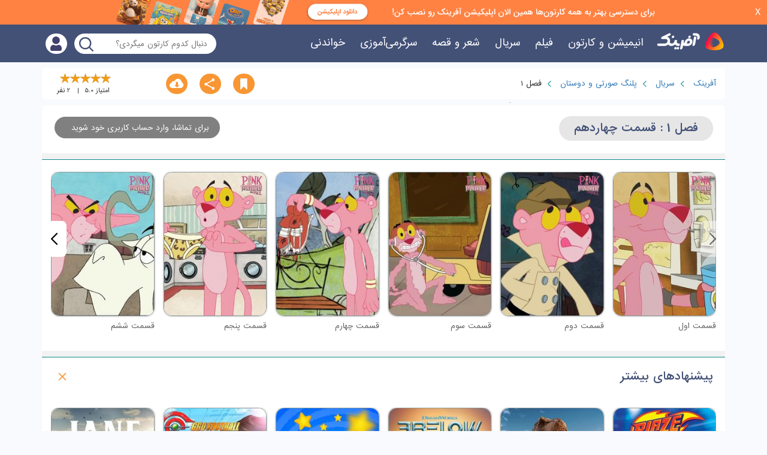

--- FILE ---
content_type: text/html; charset=utf-8
request_url: https://afarinak.com/series/pink-panther-pals/%D9%81%D8%B5%D9%84-1/%D9%82%D8%B3%D9%85%D8%AA-%DA%86%D9%87%D8%A7%D8%B1%D8%AF%D9%87%D9%85/
body_size: 59129
content:








    <!DOCTYPE html>
    <html dir="rtl" lang="fa-IR" prefix="og:http://ogp.me/ns#">

    
        <head>
            
                
                    <!-- Google Tag Manager -->
                    <script>(function (w, d, s, l, i) {
                        w[l] = w[l] || [];
                        w[l].push({
                            'gtm.start': new Date().getTime(), event: 'gtm.js'
                        });
                        var f = d.getElementsByTagName(s)[0],
                            j = d.createElement(s), dl = l != 'dataLayer' ? '&l=' + l : '';
                        j.async = true;
                        j.src =
                            'https://www.googletagmanager.com/gtm.js?id=' + i + dl;
                        f.parentNode.insertBefore(j, f);
                    })(window, document, 'script', 'dataLayer', 'GTM-WNTZ7FH');</script>
                    <!-- End Google Tag Manager -->
                
            

            

            
                <meta http-equiv="Content-Type" content="text/html; charset=utf-8"/>
                <meta name=viewport content="width=device-width, initial-scale=1">
                
                    <title>فصل 1 | پلنگ صورتی و دوستان | آفرینک</title>
                
                
                    
                
                
    
        <meta name="robots" content="noindex, follow">
    

                
                    <link rel="canonical" href="https://afarinak.com/series/pink-panther-pals/%D9%81%D8%B5%D9%84-1/"/>
                
                
                
                
                
                <link rel="shortcut icon" href="/static/img/base/favicon.png" type="image/x-icon">
                <link href="https://plus.google.com/113350479551872103243" rel="publisher">

                <meta name="apple-mobile-web-app-status-bar-style" content="black">
                <meta name="apple-mobile-web-app-title" content="آفرینک">
                <link rel="apple-touch-startup-image" href="/static/img/apple/afarinak-touch-icon.png">
                <link rel="apple-touch-icon" href="/static/img/apple/afarinak-touch-icon.png">
                <link rel="apple-touch-icon" sizes="152x152" href="/static/img/apple/touch-icon-ipad.png">
                <link rel="apple-touch-icon" sizes="180x180"
                      href="/static/img/apple/touch-icon-iphone-retina.png">
                <link rel="apple-touch-icon" sizes="167x167" href="/static/img/apple/touch-icon-ipad-retina.png">

                <meta content="#418d8a" name="theme-color">
            

            
                <!-- Open Graph data -->
                <meta property="og:title" content="فصل 1 | پلنگ صورتی و دوستان | آفرینک"/>
                <meta property="og:url" content="/series/pink-panther-pals/%D9%81%D8%B5%D9%84-1/"/>
                
                    <meta property="article:published_time" content="2023-01-14"/>
                    <meta property="article:modified_time" content="2025-11-05"/>
                
                
                    <meta property="og:type" content="video.movie"/>
                

                
                <meta property="og:image" content="/media/cache/41/0f/410fadbeeecbb6aa472a6c8268f1d019.jpg"/>
                <meta property="og:image:width" content="300"/>
                <meta property="og:image:height" content="420"/>

                
                
                    <meta property="og:video:release_date" content="2010"/>
                
                <meta property="og:image:alt" content="فصل 1 : پلنگ صورتی و دوستان"/>
                <meta property="og:locale" content="fa_IR">
                <meta property="og:site_name" content="آفرینک">
                <!-- Open Graph data -->

                <!-- Twitter Card data -->
                <meta name="twitter:card" content="summary">
                <meta name="twitter:site" content="@afarinak">
                <meta name="twitter:title" content="فصل 1 | پلنگ صورتی و دوستان | آفرینک">
                
                <meta name="twitter:creator" content="@afarinak">
                <meta name="twitter:image" content="/media/cache/41/0f/410fadbeeecbb6aa472a6c8268f1d019.jpg">
                <!-- Twitter Card data -->

            

            <link rel="stylesheet" href="/static/CACHE/css/output.5941def01fa7.css" type="text/css" media="all"><link rel="stylesheet" href="/static/CACHE/css/output.6e673536ef9a.css" type="text/css">
            
            
            <!-- Path to manifest.json -->
<link rel="manifest" href="/manifest.json">

<!-- Add to homescreen for Chrome on Android -->
<meta name="mobile-web-app-capable" content="yes">
<meta name="application-name" content="afarinak">


<!-- Chrome for Android theme color -->
<meta name="theme-color" content="#000000">

<!-- Add to homescreen for Safari on iOS -->
<meta name="apple-mobile-web-app-capable" content="yes">
<meta name="apple-mobile-web-app-title" content="afarinak">
<meta name="apple-mobile-web-app-status-bar-style" content="default">


    
        <link rel="apple-touch-icon" href="/static/img/logo_pwa.png" sizes="">
    




<link href="/static/img/logo_pwa.png" media="(device-width: 320px) and (device-height: 568px) and (-webkit-device-pixel-ratio: 2)" rel="apple-touch-startup-image"/>



<!-- Tile for Win8 -->
<meta name="msapplication-TileColor" content="#ffffff">

<meta name="msapplication-TileImage" content="/static/img/logo_pwa.png">


<link rel="icon" sizes="" href="/static/img/logo_pwa.png">


<script type="text/javascript">
    // Initialize the service worker
    if ('serviceWorker' in navigator) {
        navigator.serviceWorker.register('/serviceworker.js', {
            scope: '/'
        }).then(function (registration) {
            // Registration was successful
            
            console.log('django-pwa: ServiceWorker registration successful with scope: ', registration.scope);
            
        }, function (err) {
            // registration failed :(
            
            console.log('django-pwa: ServiceWorker registration failed: ', err);
            
        });
    }
</script>

        </head>
    


    <body data-user="0"
          class="rtl">

    
        
            <!-- Google Tag Manager (noscript) -->
            <noscript>
                <iframe src="https://www.googletagmanager.com/ns.html?id=GTM-WNTZ7FH"
                        height="0" width="0" style="display:none;visibility:hidden"></iframe>
            </noscript>
            <!-- End Google Tag Manager (noscript) -->
        
    

    
        <div id="top_download_id" class="top_download_div">
            <a href="/app/" rel="nofollow">
                <img id="download_app_header_id"
                     class="download_app_header"
                     alt="آفرینک"
                     src="">
            </a>
            <div id="close_button_id">
                <span class="close_button_padding" onclick="close_top_download_banner()">X</span>
            </div>
        </div>
        <header id="masthead" class="site-header header">
            
                
            
            
                
            
            
                <div class="container-fluid">
                    <nav class="navbar">
                        <div class="right-side-head col-md-9 clear-padding">
                            <div id="mainItem" class="navbar-header">
                                <span data-toggle="collapse-side" data-target=".primary-menu"
                                      class="navbar-toggle pull-right"></span>
                                <span class="search-mobile pull-right"></span>
                                <div class="logo-wrapper">
                                    <a ONCLICK="click_log('top_logo')" href="/">
                                        <img class="logo" src="/static/img/base/logo.png"
                                             alt="تماشای آنلاین انیمیشن و کارتون در آفرینک"/>
                                    </a>
                                </div>
                            </div>
                            <div class="primary-menu header-menu collapse navbar-collapse">
                                <div class="menu">
                                    <div class="menu-inner">
                                        <img class="visible-xs" src="/static/img/menu_mobile.svg"/>
                                        <div class="navbar-collapse">
                                            
                                            <ul class="nav navbar-nav" id="main-navbar">
                                                <li><a ONCLICK="click_log('menu_animation')" href="/animation/">انیمیشن
                                                    و
                                                    کارتون</a>
                                                </li>
                                                <li><a ONCLICK="click_log('menu_movie')" href="/movie/">فیلم</a>
                                                </li>
                                                <li><a ONCLICK="click_log('menu_series')" href="/series/">سریال</a>
                                                </li>
                                                <li><a ONCLICK="click_log('menu_sound')" href="/sound/">شعر و
                                                    قصه</a>
                                                </li>
                                                <li><a ONCLICK="click_log('menu_education')"
                                                       href="/education/">سرگرمی‌آموزی</a>
                                                </li>
                                                <li><a ONCLICK="click_log('menu_blog')" href="/blog/">خواندنی</a>
                                                </li>
                                                
                                            </ul>
                                        </div>
                                    </div>
                                </div>
                            </div>
                            <div id="remove-navbar"></div>

                        </div>
                        <div class="clearfix visible-sm"></div>
                        <div class="left-side-head col-md-3 clear-padding">
                            <div class="header-search
                                col-md-10 col-sm-11 col-ms-11 col-xs-12 clear-padding">
                                <form action="/search/" class="search-form animate">
                                    <div class="search">
                                        <input name="s" title="search" type="search"
                                               placeholder="دنبال کدوم کارتون میگردی؟"
                                               style="padding-left: 40px;">
                                        <input type="submit" value="" id="submit-search" style="display: none;">
                                    </div>
                                </form>
                            </div>
                            <div class="header-profile
                                col-md-2 col-sm-1 col-ms-1 drop-down-list clear-padding">
                            <span class="btn-color btn-border profile drop-link animate" data-drop=".drop-profile">
                                <i class="afarinak_icon A-Account-2A"></i>
                            </span>
                                
                                    <div class="drop-icon-box drop-list left clear-padding animate">
                                        <ul class="profile-btn drop-menu">
                                            
                                            <li>
                                                <a onclick="click_log('menu_login')" href="/profile/login/"
                                                   class="btn-color full rate-color animate">
                                                    <i class="afarinak_icon A-Account-2A"></i><span>ورود</span>
                                                </a>
                                            </li>
                                            <li>
                                                <a onclick="click_log('menu_registration')"
                                                   href="/profile/registration/"
                                                   class="btn-color full rate-color animate">
                                                    <i class="afarinak_icon A-Account-2A"></i><span>ثبت نام</span>
                                                </a>
                                            </li>
                                        </ul>
                                    </div>
                                
                            </div>
                        </div>
                        <div class="clearfix visible-sm"></div>
                    </nav>
                </div>
            
        </header>
        <div class="diver-top"></div>
    

    

    
    <div id="breadcrumbs" class="clearfix">
    <div class="container">
        <div class="col-md-12 bg-white breadcrumbs-container">
            <div class="row">
                <div class="col-md-8" style="display: inline-block;">
                    <ul class="breadcrumbs ">
                        <li>
                            <a href="/">آفرینک</a>
                        </li>
                        <li>
                            <a href="/series/">سریال</a>
                        </li>
                        <li>
                            <a href="/series/pink-panther-pals/">پلنگ صورتی و دوستان</a>
                        </li>
                        <li>
                            <span>فصل 1</span>
                        </li>
                    </ul>
                </div>
                <div class="col-md-4 post-rate" style="margin-top: 0px">
                    <div class="action-top pull-right vote">
                        <div class="post-rating stars" style="padding-bottom: 5px;"
                             data-aggregare-rate="5.0"
                             data-aggregare-countrate="2">


                            <div id="rateYo"></div>
                        </div>

                        <div id="vote" class="vote-details">
                            
                                <div class="person">امتیاز <span id="average">5.0</span></div>
                                <div class="count"><span id="count">2</span> نفر
                                </div>
                            
                        </div>
                    </div>
                    <div class="pull-left clear-padding actions">
                        
                            <div class="action-top pull-right">
                                <div onclick="click_track({'value': 'download_content', 'item_id': '14060' })"
                                     data-toggle="modal" data-target="#download-promotion"
                                     class="btn-color like animate">
                                    <i class="afarinak_icon A-DownloadA"></i>
                                </div>
                            </div>
                        
                        <div class="action-top pull-right drop-down-list">
                            <div class="btn-color share drop-link animate">
                                <i class="afarinak_icon A-ShareA"></i>
                            </div>
                            <div class="drop-icon-box drop-list left clear-padding animate">
                                <ul class="share-btn">
    <li>
        <a href="https://telegram.me/share/url?url=https://afarinak.com/series/pink-panther-pals/فصل-1/قسمت-چهاردهم&text=1" data-social="telegram" rel="nofollow" class="telegram btn-color full rate-color animate">
            <i class="afarinak_icon A-TelegramA"></i><span>تلگرام</span>
        </a>
    </li>
    <li>
        <a href="http://www.facebook.com/sharer.php?u=https://afarinak.com/series/pink-panther-pals/فصل-1/قسمت-چهاردهم" data-social="facebook" rel="nofollow" class="facebook btn-color full rate-color animate">
            <i class="afarinak_icon A-FBA"></i><span>فیس بوک</span>
        </a>
    </li>
    <li>
        <a href="http://twitter.com/share?url=https://afarinak.com/series/pink-panther-pals/فصل-1/قسمت-چهاردهم&text=1" data-social="twitter" rel="nofollow" class="twitter btn-color full rate-color animate">
            <i class="afarinak_icon A-TwitterA"></i><span>توییتر</span>
        </a>
    </li>
    <li>
        <a href="https://plus.google.com/share?url=https://afarinak.com/series/pink-panther-pals/فصل-1/قسمت-چهاردهم/" data-social="googleplus" rel="nofollow" class="googleplus btn-color full rate-color animate">
            <i class="afarinak_icon A-Goole-PlusA"></i><span>گوگل پلاس</span>
        </a>
    </li>

</ul>
                            </div>
                        </div>
                        <div class="action-top pull-right">
                            <div id="content-like"
                                 class="click-lock btn-color like animate "
                                 data-like="1" data-id="14060">
                                <i class="afarinak_icon A-interestA"></i>
                            </div>
                        </div>
                    </div>
                </div>
            </div>
        </div>
    </div>
</div>

    <section data-content="14060" id="content" class="clearfix">
        <div class="container">
            <div class="title-bar episode episode_title_bar">
                <div class="post-details">
                    <div class="details episode">
                        <div class="row">
                            <div class="col-md-8">
                                <h1 id="title-text"
                                    class="subject-bar pull-left single-title">فصل 1
                                    : قسمت چهاردهم</h1>
                            </div>
                            <div class="col-md-4">
                                <div class="buttons">
                                    <ul>
                                        
                                            <li>
                                                
                                                    <li class="restrict-stream-container">
                                                        <span class="btn-color full"
                                                              data-duration="">
                                                            <span>برای تماشا، وارد حساب کاربری خود شوید</span>
                                                        </span>
                                                    </li>
                                                
                                        
                                    </ul>
                                </div>
                            </div>


                        </div>
                    </div>
                </div>
            </div>

        </div>
    </section>

    
        
            
            
        

        
            
            
        

        
            
                <div id="data" data-quality="not_loggedin-free"></div>
            
            
        
        <div id="player-section" class="clearfix" data-user-type="0">
            <div class="container" data-display-logo="True">
                <div class="bg-white col-md-12 clear-padding"
                     data-display-logo="False">
                    <div class="player-popupmessage">هزینه مصرف اینترنت به‌علاوه هزینه اشتراک معادل اینترنت تمام بها
                        می‌باشد.
                    </div>
                    <div id="player" style=" width: 400px"></div>
                </div>
            </div>
        </div>
    



    

    
    <section id="season_1" class="clearfix">
        <div class="container">
            <div class="diver"></div>
            <div class="bg-white col-md-12">
                <div id="carousal-items-related" class="list-items owl-carousel owl-theme">
                    
                        




    <div class="item post-item access-play">
        <a rel="nofollow" href="/series/pink-panther-pals/%D9%81%D8%B5%D9%84-1/%D9%82%D8%B3%D9%85%D8%AA-%D8%A7%D9%88%D9%84/">
            <div class="post-hover">
                
<div class="content_info">
    
    <div class="item_info">
        <i class="star_filled"></i>
        <span>5.0</span>
    </div>
</div>
                
                
                
                
                
                
                
                
                    <img class="owl-lazy" data-src="/media/cache/30/6e/306e4cd566a8e970ed5142cd48dfef1a.jpg"
                         alt="قسمت اول"/>
                
            </div>
        </a>
        <h3><a href="/series/pink-panther-pals/%D9%81%D8%B5%D9%84-1/%D9%82%D8%B3%D9%85%D8%AA-%D8%A7%D9%88%D9%84/">قسمت اول</a></h3>











    </div>

                    
                        




    <div class="item post-item access-play">
        <a rel="nofollow" href="/series/pink-panther-pals/%D9%81%D8%B5%D9%84-1/%D9%82%D8%B3%D9%85%D8%AA-%D8%AF%D9%88%D9%85/">
            <div class="post-hover">
                
<div class="content_info">
    
    <div class="item_info">
        <i class="star_filled"></i>
        <span>5.0</span>
    </div>
</div>
                
                
                
                
                
                
                
                
                    <img class="owl-lazy" data-src="/media/cache/c8/0b/c80ba2ae4d437ffd33adaaa54f9d0ddf.jpg"
                         alt="قسمت دوم"/>
                
            </div>
        </a>
        <h3><a href="/series/pink-panther-pals/%D9%81%D8%B5%D9%84-1/%D9%82%D8%B3%D9%85%D8%AA-%D8%AF%D9%88%D9%85/">قسمت دوم</a></h3>











    </div>

                    
                        




    <div class="item post-item access-play">
        <a rel="nofollow" href="/series/pink-panther-pals/%D9%81%D8%B5%D9%84-1/%D9%82%D8%B3%D9%85%D8%AA-%D8%B3%D9%88%D9%85/">
            <div class="post-hover">
                
<div class="content_info">
    
    <div class="item_info">
        <i class="star_filled"></i>
        <span>4.8</span>
    </div>
</div>
                
                
                
                
                
                
                
                
                    <img class="owl-lazy" data-src="/media/cache/1f/84/1f844fd493865b83998129ae68557b2e.jpg"
                         alt="قسمت سوم"/>
                
            </div>
        </a>
        <h3><a href="/series/pink-panther-pals/%D9%81%D8%B5%D9%84-1/%D9%82%D8%B3%D9%85%D8%AA-%D8%B3%D9%88%D9%85/">قسمت سوم</a></h3>











    </div>

                    
                        




    <div class="item post-item access-play">
        <a rel="nofollow" href="/series/pink-panther-pals/%D9%81%D8%B5%D9%84-1/%D9%82%D8%B3%D9%85%D8%AA-%DA%86%D9%87%D8%A7%D8%B1%D9%85/">
            <div class="post-hover">
                
<div class="content_info">
    
    <div class="item_info">
        <i class="star_filled"></i>
        <span>5.0</span>
    </div>
</div>
                
                
                
                
                
                
                
                
                    <img class="owl-lazy" data-src="/media/cache/4c/5d/4c5d684a8722b57913fc2dbd1ee47593.jpg"
                         alt="قسمت چهارم"/>
                
            </div>
        </a>
        <h3><a href="/series/pink-panther-pals/%D9%81%D8%B5%D9%84-1/%D9%82%D8%B3%D9%85%D8%AA-%DA%86%D9%87%D8%A7%D8%B1%D9%85/">قسمت چهارم</a></h3>











    </div>

                    
                        




    <div class="item post-item access-play">
        <a rel="nofollow" href="/series/pink-panther-pals/%D9%81%D8%B5%D9%84-1/%D9%82%D8%B3%D9%85%D8%AA-%D9%BE%D9%86%D8%AC%D9%85/">
            <div class="post-hover">
                
<div class="content_info">
    
    <div class="item_info">
        <i class="star_filled"></i>
        <span>4.6</span>
    </div>
</div>
                
                
                
                
                
                
                
                
                    <img class="owl-lazy" data-src="/media/cache/cd/73/cd738fd775d0cfc83b2ad2e9c855fdee.jpg"
                         alt="قسمت پنجم"/>
                
            </div>
        </a>
        <h3><a href="/series/pink-panther-pals/%D9%81%D8%B5%D9%84-1/%D9%82%D8%B3%D9%85%D8%AA-%D9%BE%D9%86%D8%AC%D9%85/">قسمت پنجم</a></h3>











    </div>

                    
                        




    <div class="item post-item access-play">
        <a rel="nofollow" href="/series/pink-panther-pals/%D9%81%D8%B5%D9%84-1/%D9%82%D8%B3%D9%85%D8%AA-%D8%B4%D8%B4%D9%85/">
            <div class="post-hover">
                
<div class="content_info">
    
    <div class="item_info">
        <i class="star_filled"></i>
        <span>5.0</span>
    </div>
</div>
                
                
                
                
                
                
                
                
                    <img class="owl-lazy" data-src="/media/cache/34/6c/346cd639f5d89c1586ee47e2a3c95352.jpg"
                         alt="قسمت ششم"/>
                
            </div>
        </a>
        <h3><a href="/series/pink-panther-pals/%D9%81%D8%B5%D9%84-1/%D9%82%D8%B3%D9%85%D8%AA-%D8%B4%D8%B4%D9%85/">قسمت ششم</a></h3>











    </div>

                    
                        




    <div class="item post-item access-play">
        <a rel="nofollow" href="/series/pink-panther-pals/%D9%81%D8%B5%D9%84-1/%D9%82%D8%B3%D9%85%D8%AA-%D9%87%D9%81%D8%AA%D9%85/">
            <div class="post-hover">
                
<div class="content_info">
    
    <div class="item_info">
        <i class="star_filled"></i>
        <span>5.0</span>
    </div>
</div>
                
                
                
                
                
                
                
                
                    <img class="owl-lazy" data-src="/media/cache/71/77/7177990c2d569420d0c7f356ef0304e5.jpg"
                         alt="قسمت هفتم"/>
                
            </div>
        </a>
        <h3><a href="/series/pink-panther-pals/%D9%81%D8%B5%D9%84-1/%D9%82%D8%B3%D9%85%D8%AA-%D9%87%D9%81%D8%AA%D9%85/">قسمت هفتم</a></h3>











    </div>

                    
                        




    <div class="item post-item access-play">
        <a rel="nofollow" href="/series/pink-panther-pals/%D9%81%D8%B5%D9%84-1/%D9%82%D8%B3%D9%85%D8%AA-%D9%87%D8%B4%D8%AA%D9%85/">
            <div class="post-hover">
                
<div class="content_info">
    
    <div class="item_info">
        <i class="star_filled"></i>
        <span>5.0</span>
    </div>
</div>
                
                
                
                
                
                
                
                
                    <img class="owl-lazy" data-src="/media/cache/be/d9/bed92782aac905eaa2a7c46970946431.jpg"
                         alt="قسمت هشتم"/>
                
            </div>
        </a>
        <h3><a href="/series/pink-panther-pals/%D9%81%D8%B5%D9%84-1/%D9%82%D8%B3%D9%85%D8%AA-%D9%87%D8%B4%D8%AA%D9%85/">قسمت هشتم</a></h3>











    </div>

                    
                        




    <div class="item post-item access-play">
        <a rel="nofollow" href="/series/pink-panther-pals/%D9%81%D8%B5%D9%84-1/%D9%82%D8%B3%D9%85%D8%AA-%D9%86%D9%87%D9%85/">
            <div class="post-hover">
                
<div class="content_info">
    
    <div class="item_info">
        <i class="star_filled"></i>
        <span>5.0</span>
    </div>
</div>
                
                
                
                
                
                
                
                
                    <img class="owl-lazy" data-src="/media/cache/40/1f/401f1e5c1d8314aceda07bb9a0a9d439.jpg"
                         alt="قسمت نهم"/>
                
            </div>
        </a>
        <h3><a href="/series/pink-panther-pals/%D9%81%D8%B5%D9%84-1/%D9%82%D8%B3%D9%85%D8%AA-%D9%86%D9%87%D9%85/">قسمت نهم</a></h3>











    </div>

                    
                        




    <div class="item post-item access-play">
        <a rel="nofollow" href="/series/pink-panther-pals/%D9%81%D8%B5%D9%84-1/%D9%82%D8%B3%D9%85%D8%AA-%D8%AF%D9%87%D9%85/">
            <div class="post-hover">
                
<div class="content_info">
    
    <div class="item_info">
        <i class="star_filled"></i>
        <span>5.0</span>
    </div>
</div>
                
                
                
                
                
                
                
                
                    <img class="owl-lazy" data-src="/media/cache/3d/58/3d5812a42892e86756a7ba6974967c8a.jpg"
                         alt="قسمت دهم"/>
                
            </div>
        </a>
        <h3><a href="/series/pink-panther-pals/%D9%81%D8%B5%D9%84-1/%D9%82%D8%B3%D9%85%D8%AA-%D8%AF%D9%87%D9%85/">قسمت دهم</a></h3>











    </div>

                    
                        




    <div class="item post-item access-play">
        <a rel="nofollow" href="/series/pink-panther-pals/%D9%81%D8%B5%D9%84-1/%D9%82%D8%B3%D9%85%D8%AA-%DB%8C%D8%A7%D8%B2%D8%AF%D9%87%D9%85/">
            <div class="post-hover">
                
<div class="content_info">
    
    <div class="item_info">
        <i class="star_filled"></i>
        <span>5.0</span>
    </div>
</div>
                
                
                
                
                
                
                
                
                    <img class="owl-lazy" data-src="/media/cache/24/8e/248e99cd2a313f26c539cbff26f20c03.jpg"
                         alt="قسمت یازدهم"/>
                
            </div>
        </a>
        <h3><a href="/series/pink-panther-pals/%D9%81%D8%B5%D9%84-1/%D9%82%D8%B3%D9%85%D8%AA-%DB%8C%D8%A7%D8%B2%D8%AF%D9%87%D9%85/">قسمت یازدهم</a></h3>











    </div>

                    
                        




    <div class="item post-item access-play">
        <a rel="nofollow" href="/series/pink-panther-pals/%D9%81%D8%B5%D9%84-1/%D9%82%D8%B3%D9%85%D8%AA-%D8%AF%D9%88%D8%A7%D8%B2%D8%AF%D9%87%D9%85/">
            <div class="post-hover">
                
<div class="content_info">
    
    <div class="item_info">
        <i class="star_filled"></i>
        <span>4.0</span>
    </div>
</div>
                
                
                
                
                
                
                
                
                    <img class="owl-lazy" data-src="/media/cache/12/90/12901c4769bfa3fe18b6c5fee79b511f.jpg"
                         alt="قسمت دوازدهم"/>
                
            </div>
        </a>
        <h3><a href="/series/pink-panther-pals/%D9%81%D8%B5%D9%84-1/%D9%82%D8%B3%D9%85%D8%AA-%D8%AF%D9%88%D8%A7%D8%B2%D8%AF%D9%87%D9%85/">قسمت دوازدهم</a></h3>











    </div>

                    
                        




    <div class="item post-item access-play">
        <a rel="nofollow" href="/series/pink-panther-pals/%D9%81%D8%B5%D9%84-1/%D9%82%D8%B3%D9%85%D8%AA-%D8%B3%DB%8C%D8%B2%D8%AF%D9%87%D9%85/">
            <div class="post-hover">
                
<div class="content_info">
    
    <div class="item_info">
        <i class="star_filled"></i>
        <span>5.0</span>
    </div>
</div>
                
                
                
                
                
                
                
                
                    <img class="owl-lazy" data-src="/media/cache/5b/03/5b03a045b3f26ee33ac334a14543e20c.jpg"
                         alt="قسمت سیزدهم"/>
                
            </div>
        </a>
        <h3><a href="/series/pink-panther-pals/%D9%81%D8%B5%D9%84-1/%D9%82%D8%B3%D9%85%D8%AA-%D8%B3%DB%8C%D8%B2%D8%AF%D9%87%D9%85/">قسمت سیزدهم</a></h3>











    </div>

                    
                        




    <div class="item post-item access-play">
        <a rel="nofollow" href="/series/pink-panther-pals/%D9%81%D8%B5%D9%84-1/%D9%82%D8%B3%D9%85%D8%AA-%D9%BE%D8%A7%D9%86%D8%B2%D8%AF%D9%87%D9%85/">
            <div class="post-hover">
                
<div class="content_info">
    
    <div class="item_info">
        <i class="star_filled"></i>
        <span>3.0</span>
    </div>
</div>
                
                
                
                
                
                
                
                
                    <img class="owl-lazy" data-src="/media/cache/70/08/7008d30633f8254ab39dc75b219a352d.jpg"
                         alt="قسمت پانزدهم"/>
                
            </div>
        </a>
        <h3><a href="/series/pink-panther-pals/%D9%81%D8%B5%D9%84-1/%D9%82%D8%B3%D9%85%D8%AA-%D9%BE%D8%A7%D9%86%D8%B2%D8%AF%D9%87%D9%85/">قسمت پانزدهم</a></h3>











    </div>

                    
                        




    <div class="item post-item access-play">
        <a rel="nofollow" href="/series/pink-panther-pals/%D9%81%D8%B5%D9%84-1/%D9%82%D8%B3%D9%85%D8%AA-%D8%B4%D8%A7%D9%86%D8%B2%D8%AF%D9%87%D9%85/">
            <div class="post-hover">
                
<div class="content_info">
    
    <div class="item_info">
        <i class="star_filled"></i>
        <span>5.0</span>
    </div>
</div>
                
                
                
                
                
                
                
                
                    <img class="owl-lazy" data-src="/media/cache/11/fc/11fcfe881a9384371855425748ab349a.jpg"
                         alt="قسمت شانزدهم"/>
                
            </div>
        </a>
        <h3><a href="/series/pink-panther-pals/%D9%81%D8%B5%D9%84-1/%D9%82%D8%B3%D9%85%D8%AA-%D8%B4%D8%A7%D9%86%D8%B2%D8%AF%D9%87%D9%85/">قسمت شانزدهم</a></h3>











    </div>

                    
                        




    <div class="item post-item access-play">
        <a rel="nofollow" href="/series/pink-panther-pals/%D9%81%D8%B5%D9%84-1/%D9%82%D8%B3%D9%85%D8%AA-%D9%87%D9%81%D8%AF%D9%87%D9%85/">
            <div class="post-hover">
                
<div class="content_info">
    
    <div class="item_info">
        <i class="star_filled"></i>
        <span>5.0</span>
    </div>
</div>
                
                
                
                
                
                
                
                
                    <img class="owl-lazy" data-src="/media/cache/c6/36/c63698e56f9b08de041a0a084f1c9cd0.jpg"
                         alt="قسمت هفدهم"/>
                
            </div>
        </a>
        <h3><a href="/series/pink-panther-pals/%D9%81%D8%B5%D9%84-1/%D9%82%D8%B3%D9%85%D8%AA-%D9%87%D9%81%D8%AF%D9%87%D9%85/">قسمت هفدهم</a></h3>











    </div>

                    
                        




    <div class="item post-item access-play">
        <a rel="nofollow" href="/series/pink-panther-pals/%D9%81%D8%B5%D9%84-1/%D9%82%D8%B3%D9%85%D8%AA-%D9%87%D8%AC%D8%AF%D9%87%D9%85/">
            <div class="post-hover">
                
<div class="content_info">
    
    <div class="item_info">
        <i class="star_filled"></i>
        <span>5.0</span>
    </div>
</div>
                
                
                
                
                
                
                
                
                    <img class="owl-lazy" data-src="/media/cache/87/9c/879c7017ca511ecdda88ff3c5091535c.jpg"
                         alt="قسمت هجدهم"/>
                
            </div>
        </a>
        <h3><a href="/series/pink-panther-pals/%D9%81%D8%B5%D9%84-1/%D9%82%D8%B3%D9%85%D8%AA-%D9%87%D8%AC%D8%AF%D9%87%D9%85/">قسمت هجدهم</a></h3>











    </div>

                    
                        




    <div class="item post-item access-play">
        <a rel="nofollow" href="/series/pink-panther-pals/%D9%81%D8%B5%D9%84-1/%D9%82%D8%B3%D9%85%D8%AA-%D9%86%D9%88%D8%B2%D8%AF%D9%87%D9%85/">
            <div class="post-hover">
                
<div class="content_info">
    
    <div class="item_info">
        <i class="star_filled"></i>
        <span>5.0</span>
    </div>
</div>
                
                
                
                
                
                
                
                
                    <img class="owl-lazy" data-src="/media/cache/df/e8/dfe855edd6ec6ee22d3ada9a02a16e62.jpg"
                         alt="قسمت نوزدهم"/>
                
            </div>
        </a>
        <h3><a href="/series/pink-panther-pals/%D9%81%D8%B5%D9%84-1/%D9%82%D8%B3%D9%85%D8%AA-%D9%86%D9%88%D8%B2%D8%AF%D9%87%D9%85/">قسمت نوزدهم</a></h3>











    </div>

                    
                        




    <div class="item post-item access-play">
        <a rel="nofollow" href="/series/pink-panther-pals/%D9%81%D8%B5%D9%84-1/%D9%82%D8%B3%D9%85%D8%AA-%D8%A8%DB%8C%D8%B3%D8%AA%D9%85/">
            <div class="post-hover">
                
<div class="content_info">
    
    <div class="item_info">
        <i class="star_filled"></i>
        <span>5.0</span>
    </div>
</div>
                
                
                
                
                
                
                
                
                    <img class="owl-lazy" data-src="/media/cache/a1/5e/a15ebf6fccfaf75d2f81664d698da004.jpg"
                         alt="قسمت بیستم"/>
                
            </div>
        </a>
        <h3><a href="/series/pink-panther-pals/%D9%81%D8%B5%D9%84-1/%D9%82%D8%B3%D9%85%D8%AA-%D8%A8%DB%8C%D8%B3%D8%AA%D9%85/">قسمت بیستم</a></h3>











    </div>

                    
                        




    <div class="item post-item access-play">
        <a rel="nofollow" href="/series/pink-panther-pals/%D9%81%D8%B5%D9%84-1/%D9%82%D8%B3%D9%85%D8%AA-%D8%A8%DB%8C%D8%B3%D8%AA-%D9%88-%DB%8C%DA%A9%D9%85/">
            <div class="post-hover">
                
<div class="content_info">
    
    <div class="item_info">
        <i class="star_filled"></i>
        <span>5.0</span>
    </div>
</div>
                
                
                
                
                
                
                
                
                    <img class="owl-lazy" data-src="/media/cache/13/9b/139b9d4564048034a3171daada81f1b0.jpg"
                         alt="قسمت بیست و یکم"/>
                
            </div>
        </a>
        <h3><a href="/series/pink-panther-pals/%D9%81%D8%B5%D9%84-1/%D9%82%D8%B3%D9%85%D8%AA-%D8%A8%DB%8C%D8%B3%D8%AA-%D9%88-%DB%8C%DA%A9%D9%85/">قسمت بیست و یکم</a></h3>











    </div>

                    
                        




    <div class="item post-item access-play">
        <a rel="nofollow" href="/series/pink-panther-pals/%D9%81%D8%B5%D9%84-1/%D9%82%D8%B3%D9%85%D8%AA-%D8%A8%DB%8C%D8%B3%D8%AA-%D9%88-%D8%AF%D9%88%D9%85/">
            <div class="post-hover">
                
<div class="content_info">
    
    <div class="item_info">
        <i class="star_filled"></i>
        <span>5.0</span>
    </div>
</div>
                
                
                
                
                
                
                
                
                    <img class="owl-lazy" data-src="/media/cache/bd/1b/bd1bcfc900ebe64be1e43e987a25110b.jpg"
                         alt="قسمت بیست و دوم"/>
                
            </div>
        </a>
        <h3><a href="/series/pink-panther-pals/%D9%81%D8%B5%D9%84-1/%D9%82%D8%B3%D9%85%D8%AA-%D8%A8%DB%8C%D8%B3%D8%AA-%D9%88-%D8%AF%D9%88%D9%85/">قسمت بیست و دوم</a></h3>











    </div>

                    
                        




    <div class="item post-item access-play">
        <a rel="nofollow" href="/series/pink-panther-pals/%D9%81%D8%B5%D9%84-1/%D9%82%D8%B3%D9%85%D8%AA-%D8%A8%DB%8C%D8%B3%D8%AA-%D9%88-%D8%B3%D9%88%D9%85/">
            <div class="post-hover">
                
<div class="content_info">
    
    <div class="item_info">
        <i class="star_filled"></i>
        <span>5.0</span>
    </div>
</div>
                
                
                
                
                
                
                
                
                    <img class="owl-lazy" data-src="/media/cache/ae/29/ae292945dfbb00dbc96960b675ae5cdb.jpg"
                         alt="قسمت بیست و سوم"/>
                
            </div>
        </a>
        <h3><a href="/series/pink-panther-pals/%D9%81%D8%B5%D9%84-1/%D9%82%D8%B3%D9%85%D8%AA-%D8%A8%DB%8C%D8%B3%D8%AA-%D9%88-%D8%B3%D9%88%D9%85/">قسمت بیست و سوم</a></h3>











    </div>

                    
                        




    <div class="item post-item access-play">
        <a rel="nofollow" href="/series/pink-panther-pals/%D9%81%D8%B5%D9%84-1/%D9%82%D8%B3%D9%85%D8%AA-%D8%A8%DB%8C%D8%B3%D8%AA-%D9%88-%DA%86%D9%87%D8%A7%D8%B1%D9%85/">
            <div class="post-hover">
                
<div class="content_info">
    
    <div class="item_info">
        <i class="star_filled"></i>
        <span>4.0</span>
    </div>
</div>
                
                
                
                
                
                
                
                
                    <img class="owl-lazy" data-src="/media/cache/f3/83/f383bb7d8b10c68315a6b1b47a41db1e.jpg"
                         alt="قسمت بیست و چهارم"/>
                
            </div>
        </a>
        <h3><a href="/series/pink-panther-pals/%D9%81%D8%B5%D9%84-1/%D9%82%D8%B3%D9%85%D8%AA-%D8%A8%DB%8C%D8%B3%D8%AA-%D9%88-%DA%86%D9%87%D8%A7%D8%B1%D9%85/">قسمت بیست و چهارم</a></h3>











    </div>

                    
                        




    <div class="item post-item access-play">
        <a rel="nofollow" href="/series/pink-panther-pals/%D9%81%D8%B5%D9%84-1/%D9%82%D8%B3%D9%85%D8%AA-%D8%A8%DB%8C%D8%B3%D8%AA-%D9%88-%D9%BE%D9%86%D8%AC%D9%85/">
            <div class="post-hover">
                
<div class="content_info">
    
    <div class="item_info">
        <i class="star_filled"></i>
        <span>4.7</span>
    </div>
</div>
                
                
                
                
                
                
                
                
                    <img class="owl-lazy" data-src="/media/cache/ea/a9/eaa9e420976efe31c01053e745d8236b.jpg"
                         alt="قسمت بیست و پنجم"/>
                
            </div>
        </a>
        <h3><a href="/series/pink-panther-pals/%D9%81%D8%B5%D9%84-1/%D9%82%D8%B3%D9%85%D8%AA-%D8%A8%DB%8C%D8%B3%D8%AA-%D9%88-%D9%BE%D9%86%D8%AC%D9%85/">قسمت بیست و پنجم</a></h3>











    </div>

                    
                        




    <div class="item post-item access-play">
        <a rel="nofollow" href="/series/pink-panther-pals/%D9%81%D8%B5%D9%84-1/%D9%82%D8%B3%D9%85%D8%AA-%D8%A8%DB%8C%D8%B3%D8%AA-%D9%88-%D8%B4%D8%B4%D9%85/">
            <div class="post-hover">
                
<div class="content_info">
    
    <div class="item_info">
        <i class="star_filled"></i>
        <span>5.0</span>
    </div>
</div>
                
                
                
                
                
                
                
                
                    <img class="owl-lazy" data-src="/media/cache/50/ab/50abdcc354251129ae9a5050fbd412b4.jpg"
                         alt="قسمت بیست و ششم"/>
                
            </div>
        </a>
        <h3><a href="/series/pink-panther-pals/%D9%81%D8%B5%D9%84-1/%D9%82%D8%B3%D9%85%D8%AA-%D8%A8%DB%8C%D8%B3%D8%AA-%D9%88-%D8%B4%D8%B4%D9%85/">قسمت بیست و ششم</a></h3>











    </div>

                    
                        




    <div class="item post-item access-play">
        <a rel="nofollow" href="/series/pink-panther-pals/%D9%81%D8%B5%D9%84-1/%D9%82%D8%B3%D9%85%D8%AA-%D8%A8%DB%8C%D8%B3%D8%AA-%D9%88-%D9%87%D9%81%D8%AA%D9%85/">
            <div class="post-hover">
                
<div class="content_info">
    
    <div class="item_info">
        <i class="star_filled"></i>
        <span>4.7</span>
    </div>
</div>
                
                
                
                
                
                
                
                
                    <img class="owl-lazy" data-src="/media/cache/43/b0/43b0dc2127b0bb6039dbda5d991b224c.jpg"
                         alt="قسمت بیست و هفتم"/>
                
            </div>
        </a>
        <h3><a href="/series/pink-panther-pals/%D9%81%D8%B5%D9%84-1/%D9%82%D8%B3%D9%85%D8%AA-%D8%A8%DB%8C%D8%B3%D8%AA-%D9%88-%D9%87%D9%81%D8%AA%D9%85/">قسمت بیست و هفتم</a></h3>











    </div>

                    
                </div>
            </div>
        </div>
    </section>


    


    

    


    
        
            <section id="related" class="clearfix">
    <div class="container" style="margin-bottom: 10px">
        <div class="diver"></div>
        <div class="col-md-12 title-bar ">
            <h2 class="subject-bar pull-left single-title">پیشنهادهای بیشتر</h2>
            <div class="close-bar pull-right">
                    <span data-section="suggestions" ONCLICK="click_accordion(this)"
                          class="btn-color profile animate"><i class="afarinak_icon A-CloseA"></i></span>
            </div>
        </div>
        <div class="bg-white col-md-12">
            <div class="list-items owl-carousel owl-theme suggestions-row">
                
                    




    <div class="item post-item">
        <a rel="nofollow" href="/series/blaze-and-the-monster-machines/%D9%81%D8%B5%D9%84-5/">
            <div class="post-hover">
                
<div class="content_info">
    
        <div class="item_info">
            <i class="mic_filled"></i>
            <span>دوبله فارسی</span>
        </div>
    
    <div class="item_info">
        <i class="star_filled"></i>
        <span>0.0</span>
    </div>
</div>
                
                
                
                
                
                
                
                
                
                
                
                    <img src="/media/cache/4f/94/4f942ed8ada630e17e225ef4040a1fc5.jpg" alt="5"/>
                
            </div>
        </a>
        <h3><a href="/series/blaze-and-the-monster-machines/%D9%81%D8%B5%D9%84-5/">فصل 5 : بلیز و ماشین های غول پیکر</a></h3>











    </div>

                
                    




    <div class="item post-item">
        <a rel="nofollow" href="/series/jurassic-world-camp-cretaceous/%D9%81%D8%B5%D9%84-4/">
            <div class="post-hover">
                
<div class="content_info">
    
        <div class="item_info">
            <i class="mic_filled"></i>
            <span>دوبله فارسی</span>
        </div>
    
    <div class="item_info">
        <i class="star_filled"></i>
        <span>0.0</span>
    </div>
</div>
                
                
                
                
                
                
                
                
                
                
                
                    <img src="/media/cache/29/12/29120c82633deedeebc2514f214437fa.jpg" alt="4"/>
                
            </div>
        </a>
        <h3><a href="/series/jurassic-world-camp-cretaceous/%D9%81%D8%B5%D9%84-4/">فصل 4 : دنیای ژوراسیک</a></h3>











    </div>

                
                    




    <div class="item post-item">
        <a rel="nofollow" href="/series/3below-tales-of-arcadia/%D9%81%D8%B5%D9%84-1/">
            <div class="post-hover">
                
<div class="content_info">
    
        <div class="item_info">
            <i class="mic_filled"></i>
            <span>دوبله فارسی</span>
        </div>
    
    <div class="item_info">
        <i class="star_filled"></i>
        <span>0.0</span>
    </div>
</div>
                
                
                
                
                
                
                
                
                
                
                
                    <img src="/media/cache/0a/92/0a921212b66b3ea6699622e323878ec5.jpg" alt="1"/>
                
            </div>
        </a>
        <h3><a href="/series/3below-tales-of-arcadia/%D9%81%D8%B5%D9%84-1/">فصل 1 : سه فراری</a></h3>











    </div>

                
                    




    <div class="item post-item">
        <a rel="nofollow" href="/series/%D9%85%D8%B3%D8%A7%D8%A8%D9%82%D9%87-%D8%AA%D8%AE%D9%85-%D9%85%D8%B1%D8%BA-%D8%B4%D8%A7%D9%86%D8%B3%DB%8C/%D9%81%D8%B5%D9%84-1/">
            <div class="post-hover">
                
<div class="content_info">
    
    <div class="item_info">
        <i class="star_filled"></i>
        <span>0.0</span>
    </div>
</div>
                
                
                
                
                
                
                
                
                
                
                
                    <img src="/media/cache/41/ad/41ad72ccb5f359b1b0a50975527fb464.jpg" alt="1"/>
                
            </div>
        </a>
        <h3><a href="/series/%D9%85%D8%B3%D8%A7%D8%A8%D9%82%D9%87-%D8%AA%D8%AE%D9%85-%D9%85%D8%B1%D8%BA-%D8%B4%D8%A7%D9%86%D8%B3%DB%8C/%D9%81%D8%B5%D9%84-1/">فصل 1 : مسابقه تخم مرغ شانسی!</a></h3>











    </div>

                
                    




    <div class="item post-item">
        <a rel="nofollow" href="/series/ai-football-ggo/%D9%81%D8%B5%D9%84-1/">
            <div class="post-hover">
                
<div class="content_info">
    
        <div class="item_info">
            <i class="mic_filled"></i>
            <span>دوبله فارسی</span>
        </div>
    
    <div class="item_info">
        <i class="star_filled"></i>
        <span>0.0</span>
    </div>
</div>
                
                
                
                
                
                
                
                
                
                
                
                    <img src="/media/cache/b3/f6/b3f687057fb02bfb8d83e4458da9bae8.jpg" alt="1"/>
                
            </div>
        </a>
        <h3><a href="/series/ai-football-ggo/%D9%81%D8%B5%D9%84-1/">فصل 1 : فوتبال رباتی</a></h3>











    </div>

                
                    




    <div class="item post-item">
        <a rel="nofollow" href="/series/jane/%D9%81%D8%B5%D9%84-1/">
            <div class="post-hover">
                
<div class="content_info">
    
        <div class="item_info">
            <i class="mic_filled"></i>
            <span>دوبله فارسی</span>
        </div>
    
    <div class="item_info">
        <i class="star_filled"></i>
        <span>0.0</span>
    </div>
</div>
                
                
                
                
                
                
                
                
                
                
                
                    <img src="/media/cache/9c/48/9c489c8972906f93f7f4637fd700851c.jpg" alt="1"/>
                
            </div>
        </a>
        <h3><a href="/series/jane/%D9%81%D8%B5%D9%84-1/">فصل 1 : جین</a></h3>











    </div>

                
                    




    <div class="item post-item">
        <a rel="nofollow" href="/series/paw-patrol/%D9%81%D8%B5%D9%84-3/">
            <div class="post-hover">
                
<div class="content_info">
    
        <div class="item_info">
            <i class="mic_filled"></i>
            <span>دوبله فارسی</span>
        </div>
    
    <div class="item_info">
        <i class="star_filled"></i>
        <span>0.0</span>
    </div>
</div>
                
                
                
                
                
                
                
                
                
                
                
                    <img src="/media/cache/8f/47/8f47bfb1d1669c5afd77eb682e6d7ff7.jpg" alt="3"/>
                
            </div>
        </a>
        <h3><a href="/series/paw-patrol/%D9%81%D8%B5%D9%84-3/">فصل 3 : سگ های نگهبان</a></h3>











    </div>

                
                    




    <div class="item post-item">
        <a rel="nofollow" href="/series/bee-puppycat-lazy-in-space/%D9%81%D8%B5%D9%84-1/">
            <div class="post-hover">
                
<div class="content_info">
    
        <div class="item_info">
            <i class="mic_filled"></i>
            <span>دوبله فارسی</span>
        </div>
    
    <div class="item_info">
        <i class="star_filled"></i>
        <span>0.0</span>
    </div>
</div>
                
                
                
                
                
                
                
                
                
                
                
                    <img src="/media/cache/24/7e/247e65635efa7ad4ad8c8ab0a2eea4a0.jpg" alt="1"/>
                
            </div>
        </a>
        <h3><a href="/series/bee-puppycat-lazy-in-space/%D9%81%D8%B5%D9%84-1/">فصل 1 : بی و پاپی کت در فضا</a></h3>











    </div>

                
            </div>
        </div>
    </div>
</section>

        
    





    
        <footer class="new_footer">
            <div class="footer_right footer_item">
                <a class="footer_right_item" onclick="click_log('footer_terms')" href="/terms/">قوانین و مقررات</a>
                <a class="footer_right_item" onclick="click_log('footer_about')" href="/about/">درباره آفرینک</a>
                <a class="footer_right_item" onclick="click_log('footer_contact')" href="/contact/">تماس با آفرینک</a>
                <a class="footer_right_item" onclick="click_log('footer_faq')" href="/faq/">پرسش‌های متداول</a>
                <a class="footer_right_item" onclick="click_log('footer_funibo')" href="https://funibo.com/"
                   target="_blank"
                   rel="noopener noreferrer">مجله سرگرمی</a>
            </div>
            <div class="footer_middle footer_item">
                <a href="/app/" class="footer_download_btn">
                    <img alt="دانلود اپلیکیشن آفرینک"
                         src="/static/img/base/Download.png">
                    دانلود اپلیکیشن
                </a>
            </div>
            <div class="footer_left footer_item">
                <a href="https://logo.samandehi.ir/Verify.aspx?id=346662&p=xlaoaodsgvkagvkagvkauiwk" target="_blank"
                   rel="noopener nofollow" class="logo" referrerpolicy="origin">
                    <img alt="لوگوی ساماندهی آفرینک" width="60" height="60" src="/static/img/base/samandehi.png">
                </a>

                <a referrerpolicy="origin" href="https://trustseal.enamad.ir/?id=330544&amp;Code=BFv6Ws3F3aeILkgDUJyt"
                   target="_blank" rel="noopener nofollow">
                    <img referrerpolicy="origin" src="/static/img/base/trustseal.png" alt="لوگوی اینماد آفرینک"
                         style="cursor:pointer" id="BFv6Ws3F3aeILkgDUJyt" class="namad-image-footer">
                </a>

                <a referrerpolicy="origin" href="https://satra.ir/" target="_blank" rel="noopener nofollow noreferrer">
                    <img referrerpolicy="origin" src="/static/img/base/satra.png" alt="لوگوی ساترا آفرینک"
                         style="cursor:pointer" class="satra-image-footer">
                </a>

            </div>
        </footer>
        <div class="col-md-12 col-sm-12 footer">
            <hr style="margin: 5px 0;clear: both;"/>
            <p class="text-center footnote">
                © کلیه حقوق این سایت به شرکت توسعه فناوی هفت آسمان توکان تعلق دارد و هرگونه استفاده از محتوا منع قانونی
                دارد
            </p>
        </div>
    

    
    
    

    <!-- Modal -->
    <div class="modal fade" id="download-promotion" tabindex="-1" role="dialog" aria-labelledby="myModalLabel">
        <div class="modal-dialog" role="document" style="z-index: 1050;">
            <div class="modal-content">
                
                
                
                
                
                <div class="modal-body clear-padding">
                    <button type="button"
                            style="opacity: 1;font-size: 32px;color: #c11;position: absolute;top: 0px;left: 0px;padding: 15px;"
                            class="close" data-dismiss="modal" aria-label="Close"><span
                            aria-hidden="true">&times;</span></button>
                    

                    <a href="" rel="nofollow"
                       ONCLICK="click_promotion('', '')">
                        <img class="full-image" src=""
                             alt=""/>
                    </a>
                </div>
                
                
                
            </div>
        </div>
    </div>



    
        <script>
            var CSRF_TOKEN = "Eu6N9FYbhZKtYitq05MnU6EyzQNRFbeZ92f7NoJz0bee06e30sAWt0bIcwYeETzk";
            var PAYMENT_URL = "https://bpm.shaparak.ir/pgwchannel/startpay.mellat";
            var CHARGE_MESSAGE_URL = "/charge/message/";
            var PAGE_CHARGE_URL = "/charge/";
            var REDIRECT_TO_BANK_URL = '/charge/redirect_to_bank/?value=';
            var CHECK_DISCOUNT_URL = '/charge/check_discount/';
        </script>
    

    <script src="/static/CACHE/js/output.08dd0048234a.js"></script>

    
        


    
    </body>
    </html>



--- FILE ---
content_type: text/css
request_url: https://afarinak.com/static/CACHE/css/output.5941def01fa7.css
body_size: 227603
content:
@font-face{font-family:"IRANSans-web";font-weight:normal;src:url("/static/fonts/IRANSans-web.eot?3&d3dc1b9e4d2b#iefix") format("embedded-opentype"),url("/static/fonts/IRANSans-web.woff2?3&d3dc1b9e4d2b") format("woff2"),url("/static/fonts/IRANSans-web.woff?3&d3dc1b9e4d2b") format("woff"),url("/static/fonts/IRANSans-web.ttf?3&d3dc1b9e4d2b") format("ttf")}@font-face{font-family:"IRANSans-web";font-weight:bold;src:url("/static/fonts/IRANSans-Medium-web.eot?3&d3dc1b9e4d2b#iefix") format("embedded-opentype"),url("/static/fonts/IRANSans-Medium-web.woff2?3&d3dc1b9e4d2b") format("woff2"),url("/static/fonts/IRANSans-Medium-web.woff?3&d3dc1b9e4d2b") format("woff"),url("/static/fonts/IRANSans-Medium-web.ttf?3") format("ttf")}body{direction:rtl;unicode-bidi:embed;font-family:IRANSans-web,Tahoma!important;font-weight:300;font-style:normal;background:#F2F2F2!important}/*!
 * Bootstrap v3.3.7 (http://getbootstrap.com)
 * Copyright 2011-2016 Twitter, Inc.
 * Licensed under MIT (https://github.com/twbs/bootstrap/blob/master/LICENSE)
 *//*! normalize.css v3.0.3 | MIT License | github.com/necolas/normalize.css */html{font-family:sans-serif;-webkit-text-size-adjust:100%;-ms-text-size-adjust:100%}body{margin:0}article,aside,details,figcaption,figure,footer,header,hgroup,main,menu,nav,section,summary{display:block}audio,canvas,progress,video{display:inline-block;vertical-align:baseline}audio:not([controls]){display:none;height:0}[hidden],template{display:none}a{background-color:transparent}a:active,a:hover{outline:0}abbr[title]{border-bottom:1px dotted}b,strong{font-weight:700}dfn{font-style:italic}h1{margin:.67em 0;font-size:2em}mark{color:#000;background:#ff0}small{font-size:80%}sub,sup{position:relative;font-size:75%;line-height:0;vertical-align:baseline}sup{top:-.5em}sub{bottom:-.25em}img{border:0}svg:not(:root){overflow:hidden}figure{margin:1em 40px}hr{height:0;-webkit-box-sizing:content-box;-moz-box-sizing:content-box;box-sizing:content-box}pre{overflow:auto}code,kbd,pre,samp{font-family:monospace,monospace;font-size:1em}button,input,optgroup,select,textarea{margin:0;font:inherit;color:inherit}button{overflow:visible}button,select{text-transform:none}button,html input[type=button],input[type=reset],input[type=submit]{-webkit-appearance:button;cursor:pointer}button[disabled],html input[disabled]{cursor:default}button::-moz-focus-inner,input::-moz-focus-inner{padding:0;border:0}input{line-height:normal}input[type=checkbox],input[type=radio]{-webkit-box-sizing:border-box;-moz-box-sizing:border-box;box-sizing:border-box;padding:0}input[type=number]::-webkit-inner-spin-button,input[type=number]::-webkit-outer-spin-button{height:auto}input[type=search]{-webkit-box-sizing:content-box;-moz-box-sizing:content-box;box-sizing:content-box;-webkit-appearance:textfield}input[type=search]::-webkit-search-cancel-button,input[type=search]::-webkit-search-decoration{-webkit-appearance:none}fieldset{padding:.35em .625em .75em;margin:0 2px;border:1px solid silver}legend{padding:0;border:0}textarea{overflow:auto}optgroup{font-weight:700}table{border-spacing:0;border-collapse:collapse}td,th{padding:0}/*! Source: https://github.com/h5bp/html5-boilerplate/blob/master/src/css/main.css */@media print{*,:after,:before{color:#000!important;text-shadow:none!important;background:0 0!important;-webkit-box-shadow:none!important;box-shadow:none!important}a,a:visited{text-decoration:underline}a[href]:after{content:" (" attr(href) ")"}abbr[title]:after{content:" (" attr(title) ")"}a[href^="javascript:"]:after,a[href^="#"]:after{content:""}blockquote,pre{border:1px solid #999;page-break-inside:avoid}thead{display:table-header-group}img,tr{page-break-inside:avoid}img{max-width:100%!important}h2,h3,p{orphans:3;widows:3}h2,h3{page-break-after:avoid}.navbar{display:none}.btn>.caret,.dropup>.btn>.caret{border-top-color:#000!important}.label{border:1px solid #000}.table{border-collapse:collapse!important}.table td,.table th{background-color:#fff!important}.table-bordered td,.table-bordered th{border:1px solid #ddd!important}}@font-face{font-family:'Glyphicons Halflings';src:url(/static/fonts/glyphicons-halflings-regular.eot);src:url(/static/fonts/glyphicons-halflings-regular.eot?#iefix) format('embedded-opentype'),url(/static/fonts/glyphicons-halflings-regular.woff2) format('woff2'),url(/static/fonts/glyphicons-halflings-regular.woff) format('woff'),url(/static/fonts/glyphicons-halflings-regular.ttf) format('truetype'),url(/static/fonts/glyphicons-halflings-regular.svg#glyphicons_halflingsregular) format('svg')}.glyphicon{position:relative;top:1px;display:inline-block;font-family:'Glyphicons Halflings';font-style:normal;font-weight:400;line-height:1;-webkit-font-smoothing:antialiased;-moz-osx-font-smoothing:grayscale}.glyphicon-asterisk:before{content:"\002a"}.glyphicon-plus:before{content:"\002b"}.glyphicon-eur:before,.glyphicon-euro:before{content:"\20ac"}.glyphicon-minus:before{content:"\2212"}.glyphicon-cloud:before{content:"\2601"}.glyphicon-envelope:before{content:"\2709"}.glyphicon-pencil:before{content:"\270f"}.glyphicon-glass:before{content:"\e001"}.glyphicon-music:before{content:"\e002"}.glyphicon-search:before{content:"\e003"}.glyphicon-heart:before{content:"\e005"}.glyphicon-star:before{content:"\e006"}.glyphicon-star-empty:before{content:"\e007"}.glyphicon-user:before{content:"\e008"}.glyphicon-film:before{content:"\e009"}.glyphicon-th-large:before{content:"\e010"}.glyphicon-th:before{content:"\e011"}.glyphicon-th-list:before{content:"\e012"}.glyphicon-ok:before{content:"\e013"}.glyphicon-remove:before{content:"\e014"}.glyphicon-zoom-in:before{content:"\e015"}.glyphicon-zoom-out:before{content:"\e016"}.glyphicon-off:before{content:"\e017"}.glyphicon-signal:before{content:"\e018"}.glyphicon-cog:before{content:"\e019"}.glyphicon-trash:before{content:"\e020"}.glyphicon-home:before{content:"\e021"}.glyphicon-file:before{content:"\e022"}.glyphicon-time:before{content:"\e023"}.glyphicon-road:before{content:"\e024"}.glyphicon-download-alt:before{content:"\e025"}.glyphicon-download:before{content:"\e026"}.glyphicon-upload:before{content:"\e027"}.glyphicon-inbox:before{content:"\e028"}.glyphicon-play-circle:before{content:"\e029"}.glyphicon-repeat:before{content:"\e030"}.glyphicon-refresh:before{content:"\e031"}.glyphicon-list-alt:before{content:"\e032"}.glyphicon-lock:before{content:"\e033"}.glyphicon-flag:before{content:"\e034"}.glyphicon-headphones:before{content:"\e035"}.glyphicon-volume-off:before{content:"\e036"}.glyphicon-volume-down:before{content:"\e037"}.glyphicon-volume-up:before{content:"\e038"}.glyphicon-qrcode:before{content:"\e039"}.glyphicon-barcode:before{content:"\e040"}.glyphicon-tag:before{content:"\e041"}.glyphicon-tags:before{content:"\e042"}.glyphicon-book:before{content:"\e043"}.glyphicon-bookmark:before{content:"\e044"}.glyphicon-print:before{content:"\e045"}.glyphicon-camera:before{content:"\e046"}.glyphicon-font:before{content:"\e047"}.glyphicon-bold:before{content:"\e048"}.glyphicon-italic:before{content:"\e049"}.glyphicon-text-height:before{content:"\e050"}.glyphicon-text-width:before{content:"\e051"}.glyphicon-align-left:before{content:"\e052"}.glyphicon-align-center:before{content:"\e053"}.glyphicon-align-right:before{content:"\e054"}.glyphicon-align-justify:before{content:"\e055"}.glyphicon-list:before{content:"\e056"}.glyphicon-indent-left:before{content:"\e057"}.glyphicon-indent-right:before{content:"\e058"}.glyphicon-facetime-video:before{content:"\e059"}.glyphicon-picture:before{content:"\e060"}.glyphicon-map-marker:before{content:"\e062"}.glyphicon-adjust:before{content:"\e063"}.glyphicon-tint:before{content:"\e064"}.glyphicon-edit:before{content:"\e065"}.glyphicon-share:before{content:"\e066"}.glyphicon-check:before{content:"\e067"}.glyphicon-move:before{content:"\e068"}.glyphicon-step-backward:before{content:"\e069"}.glyphicon-fast-backward:before{content:"\e070"}.glyphicon-backward:before{content:"\e071"}.glyphicon-play:before{content:"\e072"}.glyphicon-pause:before{content:"\e073"}.glyphicon-stop:before{content:"\e074"}.glyphicon-forward:before{content:"\e075"}.glyphicon-fast-forward:before{content:"\e076"}.glyphicon-step-forward:before{content:"\e077"}.glyphicon-eject:before{content:"\e078"}.glyphicon-chevron-left:before{content:"\e079"}.glyphicon-chevron-right:before{content:"\e080"}.glyphicon-plus-sign:before{content:"\e081"}.glyphicon-minus-sign:before{content:"\e082"}.glyphicon-remove-sign:before{content:"\e083"}.glyphicon-ok-sign:before{content:"\e084"}.glyphicon-question-sign:before{content:"\e085"}.glyphicon-info-sign:before{content:"\e086"}.glyphicon-screenshot:before{content:"\e087"}.glyphicon-remove-circle:before{content:"\e088"}.glyphicon-ok-circle:before{content:"\e089"}.glyphicon-ban-circle:before{content:"\e090"}.glyphicon-arrow-left:before{content:"\e091"}.glyphicon-arrow-right:before{content:"\e092"}.glyphicon-arrow-up:before{content:"\e093"}.glyphicon-arrow-down:before{content:"\e094"}.glyphicon-share-alt:before{content:"\e095"}.glyphicon-resize-full:before{content:"\e096"}.glyphicon-resize-small:before{content:"\e097"}.glyphicon-exclamation-sign:before{content:"\e101"}.glyphicon-gift:before{content:"\e102"}.glyphicon-leaf:before{content:"\e103"}.glyphicon-fire:before{content:"\e104"}.glyphicon-eye-open:before{content:"\e105"}.glyphicon-eye-close:before{content:"\e106"}.glyphicon-warning-sign:before{content:"\e107"}.glyphicon-plane:before{content:"\e108"}.glyphicon-calendar:before{content:"\e109"}.glyphicon-random:before{content:"\e110"}.glyphicon-comment:before{content:"\e111"}.glyphicon-magnet:before{content:"\e112"}.glyphicon-chevron-up:before{content:"\e113"}.glyphicon-chevron-down:before{content:"\e114"}.glyphicon-retweet:before{content:"\e115"}.glyphicon-shopping-cart:before{content:"\e116"}.glyphicon-folder-close:before{content:"\e117"}.glyphicon-folder-open:before{content:"\e118"}.glyphicon-resize-vertical:before{content:"\e119"}.glyphicon-resize-horizontal:before{content:"\e120"}.glyphicon-hdd:before{content:"\e121"}.glyphicon-bullhorn:before{content:"\e122"}.glyphicon-bell:before{content:"\e123"}.glyphicon-certificate:before{content:"\e124"}.glyphicon-thumbs-up:before{content:"\e125"}.glyphicon-thumbs-down:before{content:"\e126"}.glyphicon-hand-right:before{content:"\e127"}.glyphicon-hand-left:before{content:"\e128"}.glyphicon-hand-up:before{content:"\e129"}.glyphicon-hand-down:before{content:"\e130"}.glyphicon-circle-arrow-right:before{content:"\e131"}.glyphicon-circle-arrow-left:before{content:"\e132"}.glyphicon-circle-arrow-up:before{content:"\e133"}.glyphicon-circle-arrow-down:before{content:"\e134"}.glyphicon-globe:before{content:"\e135"}.glyphicon-wrench:before{content:"\e136"}.glyphicon-tasks:before{content:"\e137"}.glyphicon-filter:before{content:"\e138"}.glyphicon-briefcase:before{content:"\e139"}.glyphicon-fullscreen:before{content:"\e140"}.glyphicon-dashboard:before{content:"\e141"}.glyphicon-paperclip:before{content:"\e142"}.glyphicon-heart-empty:before{content:"\e143"}.glyphicon-link:before{content:"\e144"}.glyphicon-phone:before{content:"\e145"}.glyphicon-pushpin:before{content:"\e146"}.glyphicon-usd:before{content:"\e148"}.glyphicon-gbp:before{content:"\e149"}.glyphicon-sort:before{content:"\e150"}.glyphicon-sort-by-alphabet:before{content:"\e151"}.glyphicon-sort-by-alphabet-alt:before{content:"\e152"}.glyphicon-sort-by-order:before{content:"\e153"}.glyphicon-sort-by-order-alt:before{content:"\e154"}.glyphicon-sort-by-attributes:before{content:"\e155"}.glyphicon-sort-by-attributes-alt:before{content:"\e156"}.glyphicon-unchecked:before{content:"\e157"}.glyphicon-expand:before{content:"\e158"}.glyphicon-collapse-down:before{content:"\e159"}.glyphicon-collapse-up:before{content:"\e160"}.glyphicon-log-in:before{content:"\e161"}.glyphicon-flash:before{content:"\e162"}.glyphicon-log-out:before{content:"\e163"}.glyphicon-new-window:before{content:"\e164"}.glyphicon-record:before{content:"\e165"}.glyphicon-save:before{content:"\e166"}.glyphicon-open:before{content:"\e167"}.glyphicon-saved:before{content:"\e168"}.glyphicon-import:before{content:"\e169"}.glyphicon-export:before{content:"\e170"}.glyphicon-send:before{content:"\e171"}.glyphicon-floppy-disk:before{content:"\e172"}.glyphicon-floppy-saved:before{content:"\e173"}.glyphicon-floppy-remove:before{content:"\e174"}.glyphicon-floppy-save:before{content:"\e175"}.glyphicon-floppy-open:before{content:"\e176"}.glyphicon-credit-card:before{content:"\e177"}.glyphicon-transfer:before{content:"\e178"}.glyphicon-cutlery:before{content:"\e179"}.glyphicon-header:before{content:"\e180"}.glyphicon-compressed:before{content:"\e181"}.glyphicon-earphone:before{content:"\e182"}.glyphicon-phone-alt:before{content:"\e183"}.glyphicon-tower:before{content:"\e184"}.glyphicon-stats:before{content:"\e185"}.glyphicon-sd-video:before{content:"\e186"}.glyphicon-hd-video:before{content:"\e187"}.glyphicon-subtitles:before{content:"\e188"}.glyphicon-sound-stereo:before{content:"\e189"}.glyphicon-sound-dolby:before{content:"\e190"}.glyphicon-sound-5-1:before{content:"\e191"}.glyphicon-sound-6-1:before{content:"\e192"}.glyphicon-sound-7-1:before{content:"\e193"}.glyphicon-copyright-mark:before{content:"\e194"}.glyphicon-registration-mark:before{content:"\e195"}.glyphicon-cloud-download:before{content:"\e197"}.glyphicon-cloud-upload:before{content:"\e198"}.glyphicon-tree-conifer:before{content:"\e199"}.glyphicon-tree-deciduous:before{content:"\e200"}.glyphicon-cd:before{content:"\e201"}.glyphicon-save-file:before{content:"\e202"}.glyphicon-open-file:before{content:"\e203"}.glyphicon-level-up:before{content:"\e204"}.glyphicon-copy:before{content:"\e205"}.glyphicon-paste:before{content:"\e206"}.glyphicon-alert:before{content:"\e209"}.glyphicon-equalizer:before{content:"\e210"}.glyphicon-king:before{content:"\e211"}.glyphicon-queen:before{content:"\e212"}.glyphicon-pawn:before{content:"\e213"}.glyphicon-bishop:before{content:"\e214"}.glyphicon-knight:before{content:"\e215"}.glyphicon-baby-formula:before{content:"\e216"}.glyphicon-tent:before{content:"\26fa"}.glyphicon-blackboard:before{content:"\e218"}.glyphicon-bed:before{content:"\e219"}.glyphicon-apple:before{content:"\f8ff"}.glyphicon-erase:before{content:"\e221"}.glyphicon-hourglass:before{content:"\231b"}.glyphicon-lamp:before{content:"\e223"}.glyphicon-duplicate:before{content:"\e224"}.glyphicon-piggy-bank:before{content:"\e225"}.glyphicon-scissors:before{content:"\e226"}.glyphicon-bitcoin:before{content:"\e227"}.glyphicon-btc:before{content:"\e227"}.glyphicon-xbt:before{content:"\e227"}.glyphicon-yen:before{content:"\00a5"}.glyphicon-jpy:before{content:"\00a5"}.glyphicon-ruble:before{content:"\20bd"}.glyphicon-rub:before{content:"\20bd"}.glyphicon-scale:before{content:"\e230"}.glyphicon-ice-lolly:before{content:"\e231"}.glyphicon-ice-lolly-tasted:before{content:"\e232"}.glyphicon-education:before{content:"\e233"}.glyphicon-option-horizontal:before{content:"\e234"}.glyphicon-option-vertical:before{content:"\e235"}.glyphicon-menu-hamburger:before{content:"\e236"}.glyphicon-modal-window:before{content:"\e237"}.glyphicon-oil:before{content:"\e238"}.glyphicon-grain:before{content:"\e239"}.glyphicon-sunglasses:before{content:"\e240"}.glyphicon-text-size:before{content:"\e241"}.glyphicon-text-color:before{content:"\e242"}.glyphicon-text-background:before{content:"\e243"}.glyphicon-object-align-top:before{content:"\e244"}.glyphicon-object-align-bottom:before{content:"\e245"}.glyphicon-object-align-horizontal:before{content:"\e246"}.glyphicon-object-align-left:before{content:"\e247"}.glyphicon-object-align-vertical:before{content:"\e248"}.glyphicon-object-align-right:before{content:"\e249"}.glyphicon-triangle-right:before{content:"\e250"}.glyphicon-triangle-left:before{content:"\e251"}.glyphicon-triangle-bottom:before{content:"\e252"}.glyphicon-triangle-top:before{content:"\e253"}.glyphicon-console:before{content:"\e254"}.glyphicon-superscript:before{content:"\e255"}.glyphicon-subscript:before{content:"\e256"}.glyphicon-menu-left:before{content:"\e257"}.glyphicon-menu-right:before{content:"\e258"}.glyphicon-menu-down:before{content:"\e259"}.glyphicon-menu-up:before{content:"\e260"}*{-webkit-box-sizing:border-box;-moz-box-sizing:border-box;box-sizing:border-box}:after,:before{-webkit-box-sizing:border-box;-moz-box-sizing:border-box;box-sizing:border-box}html{font-size:10px;-webkit-tap-highlight-color:rgba(0,0,0,0)}body{font-family:"Helvetica Neue",Helvetica,Arial,sans-serif;font-size:14px;line-height:1.42857143;color:#333;background-color:#fff}button,input,select,textarea{font-family:inherit;font-size:inherit;line-height:inherit}a{color:#337ab7;text-decoration:none}a:focus,a:hover{color:#23527c;text-decoration:underline}a:focus{outline:5px auto -webkit-focus-ring-color;outline-offset:-2px}figure{margin:0}img{vertical-align:middle}.carousel-inner>.item>a>img,.carousel-inner>.item>img,.img-responsive,.thumbnail a>img,.thumbnail>img{display:block;max-width:100%;height:auto}.img-rounded{border-radius:6px}.img-thumbnail{display:inline-block;max-width:100%;height:auto;padding:4px;line-height:1.42857143;background-color:#fff;border:1px solid #ddd;border-radius:4px;-webkit-transition:all .2s ease-in-out;-o-transition:all .2s ease-in-out;transition:all .2s ease-in-out}.img-circle{border-radius:50%}hr{margin-top:20px;margin-bottom:20px;border:0;border-top:1px solid #eee}.sr-only{position:absolute;width:1px;height:1px;padding:0;margin:-1px;overflow:hidden;clip:rect(0,0,0,0);border:0}.sr-only-focusable:active,.sr-only-focusable:focus{position:static;width:auto;height:auto;margin:0;overflow:visible;clip:auto}[role=button]{cursor:pointer}.h1,.h2,.h3,.h4,.h5,.h6,h1,h2,h3,h4,h5,h6{font-family:inherit;font-weight:500;line-height:1.1;color:inherit}.h1 .small,.h1 small,.h2 .small,.h2 small,.h3 .small,.h3 small,.h4 .small,.h4 small,.h5 .small,.h5 small,.h6 .small,.h6 small,h1 .small,h1 small,h2 .small,h2 small,h3 .small,h3 small,h4 .small,h4 small,h5 .small,h5 small,h6 .small,h6 small{font-weight:400;line-height:1;color:#777}.h1,.h2,.h3,h1,h2,h3{margin-top:20px;margin-bottom:10px}.h1 .small,.h1 small,.h2 .small,.h2 small,.h3 .small,.h3 small,h1 .small,h1 small,h2 .small,h2 small,h3 .small,h3 small{font-size:65%}.h4,.h5,.h6,h4,h5,h6{margin-top:10px;margin-bottom:10px}.h4 .small,.h4 small,.h5 .small,.h5 small,.h6 .small,.h6 small,h4 .small,h4 small,h5 .small,h5 small,h6 .small,h6 small{font-size:75%}.h1,h1{font-size:36px}.h2,h2{font-size:30px}.h3,h3{font-size:24px}.h4,h4{font-size:18px}.h5,h5{font-size:14px}.h6,h6{font-size:12px}p{margin:0 0 10px}.lead{margin-bottom:20px;font-size:16px;font-weight:300;line-height:1.4}@media (min-width:768px){.lead{font-size:21px}}.small,small{font-size:85%}.mark,mark{padding:.2em;background-color:#fcf8e3}.text-left{text-align:left}.text-right{text-align:right}.text-center{text-align:center}.text-justify{text-align:justify}.text-nowrap{white-space:nowrap}.text-lowercase{text-transform:lowercase}.text-uppercase{text-transform:uppercase}.text-capitalize{text-transform:capitalize}.text-muted{color:#777}.text-primary{color:#337ab7}a.text-primary:focus,a.text-primary:hover{color:#286090}.text-success{color:#3c763d}a.text-success:focus,a.text-success:hover{color:#2b542c}.text-info{color:#31708f}a.text-info:focus,a.text-info:hover{color:#245269}.text-warning{color:#8a6d3b}a.text-warning:focus,a.text-warning:hover{color:#66512c}.text-danger{color:#a94442}a.text-danger:focus,a.text-danger:hover{color:#843534}.bg-primary{color:#fff;background-color:#337ab7}a.bg-primary:focus,a.bg-primary:hover{background-color:#286090}.bg-success{background-color:#dff0d8}a.bg-success:focus,a.bg-success:hover{background-color:#c1e2b3}.bg-info{background-color:#d9edf7}a.bg-info:focus,a.bg-info:hover{background-color:#afd9ee}.bg-warning{background-color:#fcf8e3}a.bg-warning:focus,a.bg-warning:hover{background-color:#f7ecb5}.bg-danger{background-color:#f2dede}a.bg-danger:focus,a.bg-danger:hover{background-color:#e4b9b9}.page-header{padding-bottom:9px;margin:40px 0 20px;border-bottom:1px solid #eee}ol,ul{margin-top:0;margin-bottom:10px}ol ol,ol ul,ul ol,ul ul{margin-bottom:0}.list-unstyled{padding-left:0;list-style:none}.list-inline{padding-left:0;margin-left:-5px;list-style:none}.list-inline>li{display:inline-block;padding-right:5px;padding-left:5px}dl{margin-top:0;margin-bottom:20px}dd,dt{line-height:1.42857143}dt{font-weight:700}dd{margin-left:0}@media (min-width:768px){.dl-horizontal dt{float:left;width:160px;overflow:hidden;clear:left;text-align:right;text-overflow:ellipsis;white-space:nowrap}.dl-horizontal dd{margin-left:180px}}abbr[data-original-title],abbr[title]{cursor:help;border-bottom:1px dotted #777}.initialism{font-size:90%;text-transform:uppercase}blockquote{padding:10px 20px;margin:0 0 20px;font-size:17.5px;border-left:5px solid #eee}blockquote ol:last-child,blockquote p:last-child,blockquote ul:last-child{margin-bottom:0}blockquote .small,blockquote footer,blockquote small{display:block;font-size:80%;line-height:1.42857143;color:#777}blockquote .small:before,blockquote footer:before,blockquote small:before{content:'\2014 \00A0'}.blockquote-reverse,blockquote.pull-right{padding-right:15px;padding-left:0;text-align:right;border-right:5px solid #eee;border-left:0}.blockquote-reverse .small:before,.blockquote-reverse footer:before,.blockquote-reverse small:before,blockquote.pull-right .small:before,blockquote.pull-right footer:before,blockquote.pull-right small:before{content:''}.blockquote-reverse .small:after,.blockquote-reverse footer:after,.blockquote-reverse small:after,blockquote.pull-right .small:after,blockquote.pull-right footer:after,blockquote.pull-right small:after{content:'\00A0 \2014'}address{margin-bottom:20px;font-style:normal;line-height:1.42857143}code,kbd,pre,samp{font-family:Menlo,Monaco,Consolas,"Courier New",monospace}code{padding:2px 4px;font-size:90%;color:#c7254e;background-color:#f9f2f4;border-radius:4px}kbd{padding:2px 4px;font-size:90%;color:#fff;background-color:#333;border-radius:3px;-webkit-box-shadow:inset 0 -1px 0 rgba(0,0,0,.25);box-shadow:inset 0 -1px 0 rgba(0,0,0,.25)}kbd kbd{padding:0;font-size:100%;font-weight:700;-webkit-box-shadow:none;box-shadow:none}pre{display:block;padding:9.5px;margin:0 0 10px;font-size:13px;line-height:1.42857143;color:#333;word-break:break-all;word-wrap:break-word;background-color:#f5f5f5;border:1px solid #ccc;border-radius:4px}pre code{padding:0;font-size:inherit;color:inherit;white-space:pre-wrap;background-color:transparent;border-radius:0}.pre-scrollable{max-height:340px;overflow-y:scroll}.container{padding-right:15px;padding-left:15px;margin-right:auto;margin-left:auto}@media (min-width:768px){.container{width:750px}}@media (min-width:992px){.container{width:970px}}@media (min-width:1200px){.container{width:1170px}}.container-fluid{padding-right:15px;padding-left:15px;margin-right:auto;margin-left:auto}.row{margin-right:-15px;margin-left:-15px}.col-lg-1,.col-lg-10,.col-lg-11,.col-lg-12,.col-lg-2,.col-lg-3,.col-lg-4,.col-lg-5,.col-lg-6,.col-lg-7,.col-lg-8,.col-lg-9,.col-md-1,.col-md-10,.col-md-11,.col-md-12,.col-md-2,.col-md-3,.col-md-4,.col-md-5,.col-md-6,.col-md-7,.col-md-8,.col-md-9,.col-sm-1,.col-sm-10,.col-sm-11,.col-sm-12,.col-sm-2,.col-sm-3,.col-sm-4,.col-sm-5,.col-sm-6,.col-sm-7,.col-sm-8,.col-sm-9,.col-xs-1,.col-xs-10,.col-xs-11,.col-xs-12,.col-xs-2,.col-xs-3,.col-xs-4,.col-xs-5,.col-xs-6,.col-xs-7,.col-xs-8,.col-xs-9{position:relative;min-height:1px;padding-right:15px;padding-left:15px}.col-xs-1,.col-xs-10,.col-xs-11,.col-xs-12,.col-xs-2,.col-xs-3,.col-xs-4,.col-xs-5,.col-xs-6,.col-xs-7,.col-xs-8,.col-xs-9{float:left}.col-xs-12{width:100%}.col-xs-11{width:91.66666667%}.col-xs-10{width:83.33333333%}.col-xs-9{width:75%}.col-xs-8{width:66.66666667%}.col-xs-7{width:58.33333333%}.col-xs-6{width:50%}.col-xs-5{width:41.66666667%}.col-xs-4{width:33.33333333%}.col-xs-3{width:25%}.col-xs-2{width:16.66666667%}.col-xs-1{width:8.33333333%}.col-xs-pull-12{right:100%}.col-xs-pull-11{right:91.66666667%}.col-xs-pull-10{right:83.33333333%}.col-xs-pull-9{right:75%}.col-xs-pull-8{right:66.66666667%}.col-xs-pull-7{right:58.33333333%}.col-xs-pull-6{right:50%}.col-xs-pull-5{right:41.66666667%}.col-xs-pull-4{right:33.33333333%}.col-xs-pull-3{right:25%}.col-xs-pull-2{right:16.66666667%}.col-xs-pull-1{right:8.33333333%}.col-xs-pull-0{right:auto}.col-xs-push-12{left:100%}.col-xs-push-11{left:91.66666667%}.col-xs-push-10{left:83.33333333%}.col-xs-push-9{left:75%}.col-xs-push-8{left:66.66666667%}.col-xs-push-7{left:58.33333333%}.col-xs-push-6{left:50%}.col-xs-push-5{left:41.66666667%}.col-xs-push-4{left:33.33333333%}.col-xs-push-3{left:25%}.col-xs-push-2{left:16.66666667%}.col-xs-push-1{left:8.33333333%}.col-xs-push-0{left:auto}.col-xs-offset-12{margin-left:100%}.col-xs-offset-11{margin-left:91.66666667%}.col-xs-offset-10{margin-left:83.33333333%}.col-xs-offset-9{margin-left:75%}.col-xs-offset-8{margin-left:66.66666667%}.col-xs-offset-7{margin-left:58.33333333%}.col-xs-offset-6{margin-left:50%}.col-xs-offset-5{margin-left:41.66666667%}.col-xs-offset-4{margin-left:33.33333333%}.col-xs-offset-3{margin-left:25%}.col-xs-offset-2{margin-left:16.66666667%}.col-xs-offset-1{margin-left:8.33333333%}.col-xs-offset-0{margin-left:0}@media (min-width:768px){.col-sm-1,.col-sm-10,.col-sm-11,.col-sm-12,.col-sm-2,.col-sm-3,.col-sm-4,.col-sm-5,.col-sm-6,.col-sm-7,.col-sm-8,.col-sm-9{float:left}.col-sm-12{width:100%}.col-sm-11{width:91.66666667%}.col-sm-10{width:83.33333333%}.col-sm-9{width:75%}.col-sm-8{width:66.66666667%}.col-sm-7{width:58.33333333%}.col-sm-6{width:50%}.col-sm-5{width:41.66666667%}.col-sm-4{width:33.33333333%}.col-sm-3{width:25%}.col-sm-2{width:16.66666667%}.col-sm-1{width:8.33333333%}.col-sm-pull-12{right:100%}.col-sm-pull-11{right:91.66666667%}.col-sm-pull-10{right:83.33333333%}.col-sm-pull-9{right:75%}.col-sm-pull-8{right:66.66666667%}.col-sm-pull-7{right:58.33333333%}.col-sm-pull-6{right:50%}.col-sm-pull-5{right:41.66666667%}.col-sm-pull-4{right:33.33333333%}.col-sm-pull-3{right:25%}.col-sm-pull-2{right:16.66666667%}.col-sm-pull-1{right:8.33333333%}.col-sm-pull-0{right:auto}.col-sm-push-12{left:100%}.col-sm-push-11{left:91.66666667%}.col-sm-push-10{left:83.33333333%}.col-sm-push-9{left:75%}.col-sm-push-8{left:66.66666667%}.col-sm-push-7{left:58.33333333%}.col-sm-push-6{left:50%}.col-sm-push-5{left:41.66666667%}.col-sm-push-4{left:33.33333333%}.col-sm-push-3{left:25%}.col-sm-push-2{left:16.66666667%}.col-sm-push-1{left:8.33333333%}.col-sm-push-0{left:auto}.col-sm-offset-12{margin-left:100%}.col-sm-offset-11{margin-left:91.66666667%}.col-sm-offset-10{margin-left:83.33333333%}.col-sm-offset-9{margin-left:75%}.col-sm-offset-8{margin-left:66.66666667%}.col-sm-offset-7{margin-left:58.33333333%}.col-sm-offset-6{margin-left:50%}.col-sm-offset-5{margin-left:41.66666667%}.col-sm-offset-4{margin-left:33.33333333%}.col-sm-offset-3{margin-left:25%}.col-sm-offset-2{margin-left:16.66666667%}.col-sm-offset-1{margin-left:8.33333333%}.col-sm-offset-0{margin-left:0}}@media (min-width:992px){.col-md-1,.col-md-10,.col-md-11,.col-md-12,.col-md-2,.col-md-3,.col-md-4,.col-md-5,.col-md-6,.col-md-7,.col-md-8,.col-md-9{float:left}.col-md-12{width:100%}.col-md-11{width:91.66666667%}.col-md-10{width:83.33333333%}.col-md-9{width:75%}.col-md-8{width:66.66666667%}.col-md-7{width:58.33333333%}.col-md-6{width:50%}.col-md-5{width:41.66666667%}.col-md-4{width:33.33333333%}.col-md-3{width:25%}.col-md-2{width:16.66666667%}.col-md-1{width:8.33333333%}.col-md-pull-12{right:100%}.col-md-pull-11{right:91.66666667%}.col-md-pull-10{right:83.33333333%}.col-md-pull-9{right:75%}.col-md-pull-8{right:66.66666667%}.col-md-pull-7{right:58.33333333%}.col-md-pull-6{right:50%}.col-md-pull-5{right:41.66666667%}.col-md-pull-4{right:33.33333333%}.col-md-pull-3{right:25%}.col-md-pull-2{right:16.66666667%}.col-md-pull-1{right:8.33333333%}.col-md-pull-0{right:auto}.col-md-push-12{left:100%}.col-md-push-11{left:91.66666667%}.col-md-push-10{left:83.33333333%}.col-md-push-9{left:75%}.col-md-push-8{left:66.66666667%}.col-md-push-7{left:58.33333333%}.col-md-push-6{left:50%}.col-md-push-5{left:41.66666667%}.col-md-push-4{left:33.33333333%}.col-md-push-3{left:25%}.col-md-push-2{left:16.66666667%}.col-md-push-1{left:8.33333333%}.col-md-push-0{left:auto}.col-md-offset-12{margin-left:100%}.col-md-offset-11{margin-left:91.66666667%}.col-md-offset-10{margin-left:83.33333333%}.col-md-offset-9{margin-left:75%}.col-md-offset-8{margin-left:66.66666667%}.col-md-offset-7{margin-left:58.33333333%}.col-md-offset-6{margin-left:50%}.col-md-offset-5{margin-left:41.66666667%}.col-md-offset-4{margin-left:33.33333333%}.col-md-offset-3{margin-left:25%}.col-md-offset-2{margin-left:16.66666667%}.col-md-offset-1{margin-left:8.33333333%}.col-md-offset-0{margin-left:0}}@media (min-width:1200px){.col-lg-1,.col-lg-10,.col-lg-11,.col-lg-12,.col-lg-2,.col-lg-3,.col-lg-4,.col-lg-5,.col-lg-6,.col-lg-7,.col-lg-8,.col-lg-9{float:left}.col-lg-12{width:100%}.col-lg-11{width:91.66666667%}.col-lg-10{width:83.33333333%}.col-lg-9{width:75%}.col-lg-8{width:66.66666667%}.col-lg-7{width:58.33333333%}.col-lg-6{width:50%}.col-lg-5{width:41.66666667%}.col-lg-4{width:33.33333333%}.col-lg-3{width:25%}.col-lg-2{width:16.66666667%}.col-lg-1{width:8.33333333%}.col-lg-pull-12{right:100%}.col-lg-pull-11{right:91.66666667%}.col-lg-pull-10{right:83.33333333%}.col-lg-pull-9{right:75%}.col-lg-pull-8{right:66.66666667%}.col-lg-pull-7{right:58.33333333%}.col-lg-pull-6{right:50%}.col-lg-pull-5{right:41.66666667%}.col-lg-pull-4{right:33.33333333%}.col-lg-pull-3{right:25%}.col-lg-pull-2{right:16.66666667%}.col-lg-pull-1{right:8.33333333%}.col-lg-pull-0{right:auto}.col-lg-push-12{left:100%}.col-lg-push-11{left:91.66666667%}.col-lg-push-10{left:83.33333333%}.col-lg-push-9{left:75%}.col-lg-push-8{left:66.66666667%}.col-lg-push-7{left:58.33333333%}.col-lg-push-6{left:50%}.col-lg-push-5{left:41.66666667%}.col-lg-push-4{left:33.33333333%}.col-lg-push-3{left:25%}.col-lg-push-2{left:16.66666667%}.col-lg-push-1{left:8.33333333%}.col-lg-push-0{left:auto}.col-lg-offset-12{margin-left:100%}.col-lg-offset-11{margin-left:91.66666667%}.col-lg-offset-10{margin-left:83.33333333%}.col-lg-offset-9{margin-left:75%}.col-lg-offset-8{margin-left:66.66666667%}.col-lg-offset-7{margin-left:58.33333333%}.col-lg-offset-6{margin-left:50%}.col-lg-offset-5{margin-left:41.66666667%}.col-lg-offset-4{margin-left:33.33333333%}.col-lg-offset-3{margin-left:25%}.col-lg-offset-2{margin-left:16.66666667%}.col-lg-offset-1{margin-left:8.33333333%}.col-lg-offset-0{margin-left:0}}table{background-color:transparent}caption{padding-top:8px;padding-bottom:8px;color:#777;text-align:left}th{text-align:left}.table{width:100%;max-width:100%;margin-bottom:20px}.table>tbody>tr>td,.table>tbody>tr>th,.table>tfoot>tr>td,.table>tfoot>tr>th,.table>thead>tr>td,.table>thead>tr>th{padding:8px;line-height:1.42857143;vertical-align:top;border-top:1px solid #ddd}.table>thead>tr>th{vertical-align:bottom;border-bottom:2px solid #ddd}.table>caption+thead>tr:first-child>td,.table>caption+thead>tr:first-child>th,.table>colgroup+thead>tr:first-child>td,.table>colgroup+thead>tr:first-child>th,.table>thead:first-child>tr:first-child>td,.table>thead:first-child>tr:first-child>th{border-top:0}.table>tbody+tbody{border-top:2px solid #ddd}.table .table{background-color:#fff}.table-condensed>tbody>tr>td,.table-condensed>tbody>tr>th,.table-condensed>tfoot>tr>td,.table-condensed>tfoot>tr>th,.table-condensed>thead>tr>td,.table-condensed>thead>tr>th{padding:5px}.table-bordered{border:1px solid #ddd}.table-bordered>tbody>tr>td,.table-bordered>tbody>tr>th,.table-bordered>tfoot>tr>td,.table-bordered>tfoot>tr>th,.table-bordered>thead>tr>td,.table-bordered>thead>tr>th{border:1px solid #ddd}.table-bordered>thead>tr>td,.table-bordered>thead>tr>th{border-bottom-width:2px}.table-striped>tbody>tr:nth-of-type(odd){background-color:#f9f9f9}.table-hover>tbody>tr:hover{background-color:#f5f5f5}table col[class*=col-]{position:static;display:table-column;float:none}table td[class*=col-],table th[class*=col-]{position:static;display:table-cell;float:none}.table>tbody>tr.active>td,.table>tbody>tr.active>th,.table>tbody>tr>td.active,.table>tbody>tr>th.active,.table>tfoot>tr.active>td,.table>tfoot>tr.active>th,.table>tfoot>tr>td.active,.table>tfoot>tr>th.active,.table>thead>tr.active>td,.table>thead>tr.active>th,.table>thead>tr>td.active,.table>thead>tr>th.active{background-color:#f5f5f5}.table-hover>tbody>tr.active:hover>td,.table-hover>tbody>tr.active:hover>th,.table-hover>tbody>tr:hover>.active,.table-hover>tbody>tr>td.active:hover,.table-hover>tbody>tr>th.active:hover{background-color:#e8e8e8}.table>tbody>tr.success>td,.table>tbody>tr.success>th,.table>tbody>tr>td.success,.table>tbody>tr>th.success,.table>tfoot>tr.success>td,.table>tfoot>tr.success>th,.table>tfoot>tr>td.success,.table>tfoot>tr>th.success,.table>thead>tr.success>td,.table>thead>tr.success>th,.table>thead>tr>td.success,.table>thead>tr>th.success{background-color:#dff0d8}.table-hover>tbody>tr.success:hover>td,.table-hover>tbody>tr.success:hover>th,.table-hover>tbody>tr:hover>.success,.table-hover>tbody>tr>td.success:hover,.table-hover>tbody>tr>th.success:hover{background-color:#d0e9c6}.table>tbody>tr.info>td,.table>tbody>tr.info>th,.table>tbody>tr>td.info,.table>tbody>tr>th.info,.table>tfoot>tr.info>td,.table>tfoot>tr.info>th,.table>tfoot>tr>td.info,.table>tfoot>tr>th.info,.table>thead>tr.info>td,.table>thead>tr.info>th,.table>thead>tr>td.info,.table>thead>tr>th.info{background-color:#d9edf7}.table-hover>tbody>tr.info:hover>td,.table-hover>tbody>tr.info:hover>th,.table-hover>tbody>tr:hover>.info,.table-hover>tbody>tr>td.info:hover,.table-hover>tbody>tr>th.info:hover{background-color:#c4e3f3}.table>tbody>tr.warning>td,.table>tbody>tr.warning>th,.table>tbody>tr>td.warning,.table>tbody>tr>th.warning,.table>tfoot>tr.warning>td,.table>tfoot>tr.warning>th,.table>tfoot>tr>td.warning,.table>tfoot>tr>th.warning,.table>thead>tr.warning>td,.table>thead>tr.warning>th,.table>thead>tr>td.warning,.table>thead>tr>th.warning{background-color:#fcf8e3}.table-hover>tbody>tr.warning:hover>td,.table-hover>tbody>tr.warning:hover>th,.table-hover>tbody>tr:hover>.warning,.table-hover>tbody>tr>td.warning:hover,.table-hover>tbody>tr>th.warning:hover{background-color:#faf2cc}.table>tbody>tr.danger>td,.table>tbody>tr.danger>th,.table>tbody>tr>td.danger,.table>tbody>tr>th.danger,.table>tfoot>tr.danger>td,.table>tfoot>tr.danger>th,.table>tfoot>tr>td.danger,.table>tfoot>tr>th.danger,.table>thead>tr.danger>td,.table>thead>tr.danger>th,.table>thead>tr>td.danger,.table>thead>tr>th.danger{background-color:#f2dede}.table-hover>tbody>tr.danger:hover>td,.table-hover>tbody>tr.danger:hover>th,.table-hover>tbody>tr:hover>.danger,.table-hover>tbody>tr>td.danger:hover,.table-hover>tbody>tr>th.danger:hover{background-color:#ebcccc}.table-responsive{min-height:.01%;overflow-x:auto}@media screen and (max-width:767px){.table-responsive{width:100%;margin-bottom:15px;overflow-y:hidden;-ms-overflow-style:-ms-autohiding-scrollbar;border:1px solid #ddd}.table-responsive>.table{margin-bottom:0}.table-responsive>.table>tbody>tr>td,.table-responsive>.table>tbody>tr>th,.table-responsive>.table>tfoot>tr>td,.table-responsive>.table>tfoot>tr>th,.table-responsive>.table>thead>tr>td,.table-responsive>.table>thead>tr>th{white-space:nowrap}.table-responsive>.table-bordered{border:0}.table-responsive>.table-bordered>tbody>tr>td:first-child,.table-responsive>.table-bordered>tbody>tr>th:first-child,.table-responsive>.table-bordered>tfoot>tr>td:first-child,.table-responsive>.table-bordered>tfoot>tr>th:first-child,.table-responsive>.table-bordered>thead>tr>td:first-child,.table-responsive>.table-bordered>thead>tr>th:first-child{border-left:0}.table-responsive>.table-bordered>tbody>tr>td:last-child,.table-responsive>.table-bordered>tbody>tr>th:last-child,.table-responsive>.table-bordered>tfoot>tr>td:last-child,.table-responsive>.table-bordered>tfoot>tr>th:last-child,.table-responsive>.table-bordered>thead>tr>td:last-child,.table-responsive>.table-bordered>thead>tr>th:last-child{border-right:0}.table-responsive>.table-bordered>tbody>tr:last-child>td,.table-responsive>.table-bordered>tbody>tr:last-child>th,.table-responsive>.table-bordered>tfoot>tr:last-child>td,.table-responsive>.table-bordered>tfoot>tr:last-child>th{border-bottom:0}}fieldset{min-width:0;padding:0;margin:0;border:0}legend{display:block;width:100%;padding:0;margin-bottom:20px;font-size:21px;line-height:inherit;color:#333;border:0;border-bottom:1px solid #e5e5e5}label{display:inline-block;max-width:100%;margin-bottom:5px;font-weight:700}input[type=search]{-webkit-box-sizing:border-box;-moz-box-sizing:border-box;box-sizing:border-box}input[type=checkbox],input[type=radio]{margin:4px 0 0;margin-top:1px\9;line-height:normal}input[type=file]{display:block}input[type=range]{display:block;width:100%}select[multiple],select[size]{height:auto}input[type=file]:focus,input[type=checkbox]:focus,input[type=radio]:focus{outline:5px auto -webkit-focus-ring-color;outline-offset:-2px}output{display:block;padding-top:7px;font-size:14px;line-height:1.42857143;color:#555}.form-control{display:block;width:100%;height:34px;padding:6px 12px;font-size:14px;line-height:1.42857143;color:#555;background-color:#fff;background-image:none;border:1px solid #ccc;border-radius:4px;-webkit-box-shadow:inset 0 1px 1px rgba(0,0,0,.075);box-shadow:inset 0 1px 1px rgba(0,0,0,.075);-webkit-transition:border-color ease-in-out .15s,-webkit-box-shadow ease-in-out .15s;-o-transition:border-color ease-in-out .15s,box-shadow ease-in-out .15s;transition:border-color ease-in-out .15s,box-shadow ease-in-out .15s}.form-control:focus{border-color:#66afe9;outline:0;-webkit-box-shadow:inset 0 1px 1px rgba(0,0,0,.075),0 0 8px rgba(102,175,233,.6);box-shadow:inset 0 1px 1px rgba(0,0,0,.075),0 0 8px rgba(102,175,233,.6)}.form-control::-moz-placeholder{color:#999;opacity:1}.form-control:-ms-input-placeholder{color:#999}.form-control::-webkit-input-placeholder{color:#999}.form-control::-ms-expand{background-color:transparent;border:0}.form-control[disabled],.form-control[readonly],fieldset[disabled] .form-control{background-color:#eee;opacity:1}.form-control[disabled],fieldset[disabled] .form-control{cursor:not-allowed}textarea.form-control{height:auto}input[type=search]{-webkit-appearance:none}@media screen and (-webkit-min-device-pixel-ratio:0){input[type=date].form-control,input[type=time].form-control,input[type=datetime-local].form-control,input[type=month].form-control{line-height:34px}.input-group-sm input[type=date],.input-group-sm input[type=time],.input-group-sm input[type=datetime-local],.input-group-sm input[type=month],input[type=date].input-sm,input[type=time].input-sm,input[type=datetime-local].input-sm,input[type=month].input-sm{line-height:30px}.input-group-lg input[type=date],.input-group-lg input[type=time],.input-group-lg input[type=datetime-local],.input-group-lg input[type=month],input[type=date].input-lg,input[type=time].input-lg,input[type=datetime-local].input-lg,input[type=month].input-lg{line-height:46px}}.form-group{margin-bottom:15px}.checkbox,.radio{position:relative;display:block;margin-top:10px;margin-bottom:10px}.checkbox label,.radio label{min-height:20px;padding-left:20px;margin-bottom:0;font-weight:400;cursor:pointer}.checkbox input[type=checkbox],.checkbox-inline input[type=checkbox],.radio input[type=radio],.radio-inline input[type=radio]{position:absolute;margin-top:4px\9;margin-left:-20px}.checkbox+.checkbox,.radio+.radio{margin-top:-5px}.checkbox-inline,.radio-inline{position:relative;display:inline-block;padding-left:20px;margin-bottom:0;font-weight:400;vertical-align:middle;cursor:pointer}.checkbox-inline+.checkbox-inline,.radio-inline+.radio-inline{margin-top:0;margin-left:10px}fieldset[disabled] input[type=checkbox],fieldset[disabled] input[type=radio],input[type=checkbox].disabled,input[type=checkbox][disabled],input[type=radio].disabled,input[type=radio][disabled]{cursor:not-allowed}.checkbox-inline.disabled,.radio-inline.disabled,fieldset[disabled] .checkbox-inline,fieldset[disabled] .radio-inline{cursor:not-allowed}.checkbox.disabled label,.radio.disabled label,fieldset[disabled] .checkbox label,fieldset[disabled] .radio label{cursor:not-allowed}.form-control-static{min-height:34px;padding-top:7px;padding-bottom:7px;margin-bottom:0}.form-control-static.input-lg,.form-control-static.input-sm{padding-right:0;padding-left:0}.input-sm{height:30px;padding:5px 10px;font-size:12px;line-height:1.5;border-radius:3px}select.input-sm{height:30px;line-height:30px}select[multiple].input-sm,textarea.input-sm{height:auto}.form-group-sm .form-control{height:30px;padding:5px 10px;font-size:12px;line-height:1.5;border-radius:3px}.form-group-sm select.form-control{height:30px;line-height:30px}.form-group-sm select[multiple].form-control,.form-group-sm textarea.form-control{height:auto}.form-group-sm .form-control-static{height:30px;min-height:32px;padding:6px 10px;font-size:12px;line-height:1.5}.input-lg{height:46px;padding:10px 16px;font-size:18px;line-height:1.3333333;border-radius:6px}select.input-lg{height:46px;line-height:46px}select[multiple].input-lg,textarea.input-lg{height:auto}.form-group-lg .form-control{height:46px;padding:10px 16px;font-size:18px;line-height:1.3333333;border-radius:6px}.form-group-lg select.form-control{height:46px;line-height:46px}.form-group-lg select[multiple].form-control,.form-group-lg textarea.form-control{height:auto}.form-group-lg .form-control-static{height:46px;min-height:38px;padding:11px 16px;font-size:18px;line-height:1.3333333}.has-feedback{position:relative}.has-feedback .form-control{padding-right:42.5px}.form-control-feedback{position:absolute;top:0;right:0;z-index:2;display:block;width:34px;height:34px;line-height:34px;text-align:center;pointer-events:none}.form-group-lg .form-control+.form-control-feedback,.input-group-lg+.form-control-feedback,.input-lg+.form-control-feedback{width:46px;height:46px;line-height:46px}.form-group-sm .form-control+.form-control-feedback,.input-group-sm+.form-control-feedback,.input-sm+.form-control-feedback{width:30px;height:30px;line-height:30px}.has-success .checkbox,.has-success .checkbox-inline,.has-success .control-label,.has-success .help-block,.has-success .radio,.has-success .radio-inline,.has-success.checkbox label,.has-success.checkbox-inline label,.has-success.radio label,.has-success.radio-inline label{color:#3c763d}.has-success .form-control{border-color:#3c763d;-webkit-box-shadow:inset 0 1px 1px rgba(0,0,0,.075);box-shadow:inset 0 1px 1px rgba(0,0,0,.075)}.has-success .form-control:focus{border-color:#2b542c;-webkit-box-shadow:inset 0 1px 1px rgba(0,0,0,.075),0 0 6px #67b168;box-shadow:inset 0 1px 1px rgba(0,0,0,.075),0 0 6px #67b168}.has-success .input-group-addon{color:#3c763d;background-color:#dff0d8;border-color:#3c763d}.has-success .form-control-feedback{color:#3c763d}.has-warning .checkbox,.has-warning .checkbox-inline,.has-warning .control-label,.has-warning .help-block,.has-warning .radio,.has-warning .radio-inline,.has-warning.checkbox label,.has-warning.checkbox-inline label,.has-warning.radio label,.has-warning.radio-inline label{color:#8a6d3b}.has-warning .form-control{border-color:#8a6d3b;-webkit-box-shadow:inset 0 1px 1px rgba(0,0,0,.075);box-shadow:inset 0 1px 1px rgba(0,0,0,.075)}.has-warning .form-control:focus{border-color:#66512c;-webkit-box-shadow:inset 0 1px 1px rgba(0,0,0,.075),0 0 6px #c0a16b;box-shadow:inset 0 1px 1px rgba(0,0,0,.075),0 0 6px #c0a16b}.has-warning .input-group-addon{color:#8a6d3b;background-color:#fcf8e3;border-color:#8a6d3b}.has-warning .form-control-feedback{color:#8a6d3b}.has-error .checkbox,.has-error .checkbox-inline,.has-error .control-label,.has-error .help-block,.has-error .radio,.has-error .radio-inline,.has-error.checkbox label,.has-error.checkbox-inline label,.has-error.radio label,.has-error.radio-inline label{color:#a94442}.has-error .form-control{border-color:#a94442;-webkit-box-shadow:inset 0 1px 1px rgba(0,0,0,.075);box-shadow:inset 0 1px 1px rgba(0,0,0,.075)}.has-error .form-control:focus{border-color:#843534;-webkit-box-shadow:inset 0 1px 1px rgba(0,0,0,.075),0 0 6px #ce8483;box-shadow:inset 0 1px 1px rgba(0,0,0,.075),0 0 6px #ce8483}.has-error .input-group-addon{color:#a94442;background-color:#f2dede;border-color:#a94442}.has-error .form-control-feedback{color:#a94442}.has-feedback label~.form-control-feedback{top:25px}.has-feedback label.sr-only~.form-control-feedback{top:0}.help-block{display:block;margin-top:5px;margin-bottom:10px;color:#737373}@media (min-width:768px){.form-inline .form-group{display:inline-block;margin-bottom:0;vertical-align:middle}.form-inline .form-control{display:inline-block;width:auto;vertical-align:middle}.form-inline .form-control-static{display:inline-block}.form-inline .input-group{display:inline-table;vertical-align:middle}.form-inline .input-group .form-control,.form-inline .input-group .input-group-addon,.form-inline .input-group .input-group-btn{width:auto}.form-inline .input-group>.form-control{width:100%}.form-inline .control-label{margin-bottom:0;vertical-align:middle}.form-inline .checkbox,.form-inline .radio{display:inline-block;margin-top:0;margin-bottom:0;vertical-align:middle}.form-inline .checkbox label,.form-inline .radio label{padding-left:0}.form-inline .checkbox input[type=checkbox],.form-inline .radio input[type=radio]{position:relative;margin-left:0}.form-inline .has-feedback .form-control-feedback{top:0}}.form-horizontal .checkbox,.form-horizontal .checkbox-inline,.form-horizontal .radio,.form-horizontal .radio-inline{padding-top:7px;margin-top:0;margin-bottom:0}.form-horizontal .checkbox,.form-horizontal .radio{min-height:27px}.form-horizontal .form-group{margin-right:-15px;margin-left:-15px}@media (min-width:768px){.form-horizontal .control-label{padding-top:7px;margin-bottom:0;text-align:right}}.form-horizontal .has-feedback .form-control-feedback{right:15px}@media (min-width:768px){.form-horizontal .form-group-lg .control-label{padding-top:11px;font-size:18px}}@media (min-width:768px){.form-horizontal .form-group-sm .control-label{padding-top:6px;font-size:12px}}.btn{display:inline-block;padding:6px 12px;margin-bottom:0;font-size:14px;font-weight:400;line-height:1.42857143;text-align:center;white-space:nowrap;vertical-align:middle;-ms-touch-action:manipulation;touch-action:manipulation;cursor:pointer;-webkit-user-select:none;-moz-user-select:none;-ms-user-select:none;user-select:none;background-image:none;border:1px solid transparent;border-radius:4px}.btn.active.focus,.btn.active:focus,.btn.focus,.btn:active.focus,.btn:active:focus,.btn:focus{outline:5px auto -webkit-focus-ring-color;outline-offset:-2px}.btn.focus,.btn:focus,.btn:hover{color:#333;text-decoration:none}.btn.active,.btn:active{background-image:none;outline:0;-webkit-box-shadow:inset 0 3px 5px rgba(0,0,0,.125);box-shadow:inset 0 3px 5px rgba(0,0,0,.125)}.btn.disabled,.btn[disabled],fieldset[disabled] .btn{cursor:not-allowed;filter:alpha(opacity=65);-webkit-box-shadow:none;box-shadow:none;opacity:.65}a.btn.disabled,fieldset[disabled] a.btn{pointer-events:none}.btn-default{color:#333;background-color:#fff;border-color:#ccc}.btn-default.focus,.btn-default:focus{color:#333;background-color:#e6e6e6;border-color:#8c8c8c}.btn-default:hover{color:#333;background-color:#e6e6e6;border-color:#adadad}.btn-default.active,.btn-default:active,.open>.dropdown-toggle.btn-default{color:#333;background-color:#e6e6e6;border-color:#adadad}.btn-default.active.focus,.btn-default.active:focus,.btn-default.active:hover,.btn-default:active.focus,.btn-default:active:focus,.btn-default:active:hover,.open>.dropdown-toggle.btn-default.focus,.open>.dropdown-toggle.btn-default:focus,.open>.dropdown-toggle.btn-default:hover{color:#333;background-color:#d4d4d4;border-color:#8c8c8c}.btn-default.active,.btn-default:active,.open>.dropdown-toggle.btn-default{background-image:none}.btn-default.disabled.focus,.btn-default.disabled:focus,.btn-default.disabled:hover,.btn-default[disabled].focus,.btn-default[disabled]:focus,.btn-default[disabled]:hover,fieldset[disabled] .btn-default.focus,fieldset[disabled] .btn-default:focus,fieldset[disabled] .btn-default:hover{background-color:#fff;border-color:#ccc}.btn-default .badge{color:#fff;background-color:#333}.btn-primary{color:#fff;background-color:#337ab7;border-color:#2e6da4}.btn-primary.focus,.btn-primary:focus{color:#fff;background-color:#286090;border-color:#122b40}.btn-primary:hover{color:#fff;background-color:#286090;border-color:#204d74}.btn-primary.active,.btn-primary:active,.open>.dropdown-toggle.btn-primary{color:#fff;background-color:#286090;border-color:#204d74}.btn-primary.active.focus,.btn-primary.active:focus,.btn-primary.active:hover,.btn-primary:active.focus,.btn-primary:active:focus,.btn-primary:active:hover,.open>.dropdown-toggle.btn-primary.focus,.open>.dropdown-toggle.btn-primary:focus,.open>.dropdown-toggle.btn-primary:hover{color:#fff;background-color:#204d74;border-color:#122b40}.btn-primary.active,.btn-primary:active,.open>.dropdown-toggle.btn-primary{background-image:none}.btn-primary.disabled.focus,.btn-primary.disabled:focus,.btn-primary.disabled:hover,.btn-primary[disabled].focus,.btn-primary[disabled]:focus,.btn-primary[disabled]:hover,fieldset[disabled] .btn-primary.focus,fieldset[disabled] .btn-primary:focus,fieldset[disabled] .btn-primary:hover{background-color:#337ab7;border-color:#2e6da4}.btn-primary .badge{color:#337ab7;background-color:#fff}.btn-success{color:#fff;background-color:#5cb85c;border-color:#4cae4c}.btn-success.focus,.btn-success:focus{color:#fff;background-color:#449d44;border-color:#255625}.btn-success:hover{color:#fff;background-color:#449d44;border-color:#398439}.btn-success.active,.btn-success:active,.open>.dropdown-toggle.btn-success{color:#fff;background-color:#449d44;border-color:#398439}.btn-success.active.focus,.btn-success.active:focus,.btn-success.active:hover,.btn-success:active.focus,.btn-success:active:focus,.btn-success:active:hover,.open>.dropdown-toggle.btn-success.focus,.open>.dropdown-toggle.btn-success:focus,.open>.dropdown-toggle.btn-success:hover{color:#fff;background-color:#398439;border-color:#255625}.btn-success.active,.btn-success:active,.open>.dropdown-toggle.btn-success{background-image:none}.btn-success.disabled.focus,.btn-success.disabled:focus,.btn-success.disabled:hover,.btn-success[disabled].focus,.btn-success[disabled]:focus,.btn-success[disabled]:hover,fieldset[disabled] .btn-success.focus,fieldset[disabled] .btn-success:focus,fieldset[disabled] .btn-success:hover{background-color:#5cb85c;border-color:#4cae4c}.btn-success .badge{color:#5cb85c;background-color:#fff}.btn-info{color:#fff;background-color:#5bc0de;border-color:#46b8da}.btn-info.focus,.btn-info:focus{color:#fff;background-color:#31b0d5;border-color:#1b6d85}.btn-info:hover{color:#fff;background-color:#31b0d5;border-color:#269abc}.btn-info.active,.btn-info:active,.open>.dropdown-toggle.btn-info{color:#fff;background-color:#31b0d5;border-color:#269abc}.btn-info.active.focus,.btn-info.active:focus,.btn-info.active:hover,.btn-info:active.focus,.btn-info:active:focus,.btn-info:active:hover,.open>.dropdown-toggle.btn-info.focus,.open>.dropdown-toggle.btn-info:focus,.open>.dropdown-toggle.btn-info:hover{color:#fff;background-color:#269abc;border-color:#1b6d85}.btn-info.active,.btn-info:active,.open>.dropdown-toggle.btn-info{background-image:none}.btn-info.disabled.focus,.btn-info.disabled:focus,.btn-info.disabled:hover,.btn-info[disabled].focus,.btn-info[disabled]:focus,.btn-info[disabled]:hover,fieldset[disabled] .btn-info.focus,fieldset[disabled] .btn-info:focus,fieldset[disabled] .btn-info:hover{background-color:#5bc0de;border-color:#46b8da}.btn-info .badge{color:#5bc0de;background-color:#fff}.btn-warning{color:#fff;background-color:#f0ad4e;border-color:#eea236}.btn-warning.focus,.btn-warning:focus{color:#fff;background-color:#ec971f;border-color:#985f0d}.btn-warning:hover{color:#fff;background-color:#ec971f;border-color:#d58512}.btn-warning.active,.btn-warning:active,.open>.dropdown-toggle.btn-warning{color:#fff;background-color:#ec971f;border-color:#d58512}.btn-warning.active.focus,.btn-warning.active:focus,.btn-warning.active:hover,.btn-warning:active.focus,.btn-warning:active:focus,.btn-warning:active:hover,.open>.dropdown-toggle.btn-warning.focus,.open>.dropdown-toggle.btn-warning:focus,.open>.dropdown-toggle.btn-warning:hover{color:#fff;background-color:#d58512;border-color:#985f0d}.btn-warning.active,.btn-warning:active,.open>.dropdown-toggle.btn-warning{background-image:none}.btn-warning.disabled.focus,.btn-warning.disabled:focus,.btn-warning.disabled:hover,.btn-warning[disabled].focus,.btn-warning[disabled]:focus,.btn-warning[disabled]:hover,fieldset[disabled] .btn-warning.focus,fieldset[disabled] .btn-warning:focus,fieldset[disabled] .btn-warning:hover{background-color:#f0ad4e;border-color:#eea236}.btn-warning .badge{color:#f0ad4e;background-color:#fff}.btn-danger{color:#fff;background-color:#d9534f;border-color:#d43f3a}.btn-danger.focus,.btn-danger:focus{color:#fff;background-color:#c9302c;border-color:#761c19}.btn-danger:hover{color:#fff;background-color:#c9302c;border-color:#ac2925}.btn-danger.active,.btn-danger:active,.open>.dropdown-toggle.btn-danger{color:#fff;background-color:#c9302c;border-color:#ac2925}.btn-danger.active.focus,.btn-danger.active:focus,.btn-danger.active:hover,.btn-danger:active.focus,.btn-danger:active:focus,.btn-danger:active:hover,.open>.dropdown-toggle.btn-danger.focus,.open>.dropdown-toggle.btn-danger:focus,.open>.dropdown-toggle.btn-danger:hover{color:#fff;background-color:#ac2925;border-color:#761c19}.btn-danger.active,.btn-danger:active,.open>.dropdown-toggle.btn-danger{background-image:none}.btn-danger.disabled.focus,.btn-danger.disabled:focus,.btn-danger.disabled:hover,.btn-danger[disabled].focus,.btn-danger[disabled]:focus,.btn-danger[disabled]:hover,fieldset[disabled] .btn-danger.focus,fieldset[disabled] .btn-danger:focus,fieldset[disabled] .btn-danger:hover{background-color:#d9534f;border-color:#d43f3a}.btn-danger .badge{color:#d9534f;background-color:#fff}.btn-link{font-weight:400;color:#337ab7;border-radius:0}.btn-link,.btn-link.active,.btn-link:active,.btn-link[disabled],fieldset[disabled] .btn-link{background-color:transparent;-webkit-box-shadow:none;box-shadow:none}.btn-link,.btn-link:active,.btn-link:focus,.btn-link:hover{border-color:transparent}.btn-link:focus,.btn-link:hover{color:#23527c;text-decoration:underline;background-color:transparent}.btn-link[disabled]:focus,.btn-link[disabled]:hover,fieldset[disabled] .btn-link:focus,fieldset[disabled] .btn-link:hover{color:#777;text-decoration:none}.btn-group-lg>.btn,.btn-lg{padding:10px 16px;font-size:18px;line-height:1.3333333;border-radius:6px}.btn-group-sm>.btn,.btn-sm{padding:5px 10px;font-size:12px;line-height:1.5;border-radius:3px}.btn-group-xs>.btn,.btn-xs{padding:1px 5px;font-size:12px;line-height:1.5;border-radius:3px}.btn-block{display:block;width:100%}.btn-block+.btn-block{margin-top:5px}input[type=button].btn-block,input[type=reset].btn-block,input[type=submit].btn-block{width:100%}.fade{opacity:0;-webkit-transition:opacity .15s linear;-o-transition:opacity .15s linear;transition:opacity .15s linear}.fade.in{opacity:1}.collapse{display:none}.collapse.in{display:block}tr.collapse.in{display:table-row}tbody.collapse.in{display:table-row-group}.collapsing{position:relative;height:0;overflow:hidden;-webkit-transition-timing-function:ease;-o-transition-timing-function:ease;transition-timing-function:ease;-webkit-transition-duration:.35s;-o-transition-duration:.35s;transition-duration:.35s;-webkit-transition-property:height,visibility;-o-transition-property:height,visibility;transition-property:height,visibility}.caret{display:inline-block;width:0;height:0;margin-left:2px;vertical-align:middle;border-top:4px dashed;border-top:4px solid\9;border-right:4px solid transparent;border-left:4px solid transparent}.dropdown,.dropup{position:relative}.dropdown-toggle:focus{outline:0}.dropdown-menu{position:absolute;top:100%;left:0;z-index:1000;display:none;float:left;min-width:160px;padding:5px 0;margin:2px 0 0;font-size:14px;text-align:left;list-style:none;background-color:#fff;-webkit-background-clip:padding-box;background-clip:padding-box;border:1px solid #ccc;border:1px solid rgba(0,0,0,.15);border-radius:4px;-webkit-box-shadow:0 6px 12px rgba(0,0,0,.175);box-shadow:0 6px 12px rgba(0,0,0,.175)}.dropdown-menu.pull-right{right:0;left:auto}.dropdown-menu .divider{height:1px;margin:9px 0;overflow:hidden;background-color:#e5e5e5}.dropdown-menu>li>a{display:block;padding:3px 20px;clear:both;font-weight:400;line-height:1.42857143;color:#333;white-space:nowrap}.dropdown-menu>li>a:focus,.dropdown-menu>li>a:hover{color:#262626;text-decoration:none;background-color:#f5f5f5}.dropdown-menu>.active>a,.dropdown-menu>.active>a:focus,.dropdown-menu>.active>a:hover{color:#fff;text-decoration:none;background-color:#337ab7;outline:0}.dropdown-menu>.disabled>a,.dropdown-menu>.disabled>a:focus,.dropdown-menu>.disabled>a:hover{color:#777}.dropdown-menu>.disabled>a:focus,.dropdown-menu>.disabled>a:hover{text-decoration:none;cursor:not-allowed;background-color:transparent;background-image:none;filter:progid:DXImageTransform.Microsoft.gradient(enabled=false)}.open>.dropdown-menu{display:block}.open>a{outline:0}.dropdown-menu-right{right:0;left:auto}.dropdown-menu-left{right:auto;left:0}.dropdown-header{display:block;padding:3px 20px;font-size:12px;line-height:1.42857143;color:#777;white-space:nowrap}.dropdown-backdrop{position:fixed;top:0;right:0;bottom:0;left:0;z-index:990}.pull-right>.dropdown-menu{right:0;left:auto}.dropup .caret,.navbar-fixed-bottom .dropdown .caret{content:"";border-top:0;border-bottom:4px dashed;border-bottom:4px solid\9}.dropup .dropdown-menu,.navbar-fixed-bottom .dropdown .dropdown-menu{top:auto;bottom:100%;margin-bottom:2px}@media (min-width:768px){.navbar-right .dropdown-menu{right:0;left:auto}.navbar-right .dropdown-menu-left{right:auto;left:0}}.btn-group,.btn-group-vertical{position:relative;display:inline-block;vertical-align:middle}.btn-group-vertical>.btn,.btn-group>.btn{position:relative;float:left}.btn-group-vertical>.btn.active,.btn-group-vertical>.btn:active,.btn-group-vertical>.btn:focus,.btn-group-vertical>.btn:hover,.btn-group>.btn.active,.btn-group>.btn:active,.btn-group>.btn:focus,.btn-group>.btn:hover{z-index:2}.btn-group .btn+.btn,.btn-group .btn+.btn-group,.btn-group .btn-group+.btn,.btn-group .btn-group+.btn-group{margin-left:-1px}.btn-toolbar{margin-left:-5px}.btn-toolbar .btn,.btn-toolbar .btn-group,.btn-toolbar .input-group{float:left}.btn-toolbar>.btn,.btn-toolbar>.btn-group,.btn-toolbar>.input-group{margin-left:5px}.btn-group>.btn:not(:first-child):not(:last-child):not(.dropdown-toggle){border-radius:0}.btn-group>.btn:first-child{margin-left:0}.btn-group>.btn:first-child:not(:last-child):not(.dropdown-toggle){border-top-right-radius:0;border-bottom-right-radius:0}.btn-group>.btn:last-child:not(:first-child),.btn-group>.dropdown-toggle:not(:first-child){border-top-left-radius:0;border-bottom-left-radius:0}.btn-group>.btn-group{float:left}.btn-group>.btn-group:not(:first-child):not(:last-child)>.btn{border-radius:0}.btn-group>.btn-group:first-child:not(:last-child)>.btn:last-child,.btn-group>.btn-group:first-child:not(:last-child)>.dropdown-toggle{border-top-right-radius:0;border-bottom-right-radius:0}.btn-group>.btn-group:last-child:not(:first-child)>.btn:first-child{border-top-left-radius:0;border-bottom-left-radius:0}.btn-group .dropdown-toggle:active,.btn-group.open .dropdown-toggle{outline:0}.btn-group>.btn+.dropdown-toggle{padding-right:8px;padding-left:8px}.btn-group>.btn-lg+.dropdown-toggle{padding-right:12px;padding-left:12px}.btn-group.open .dropdown-toggle{-webkit-box-shadow:inset 0 3px 5px rgba(0,0,0,.125);box-shadow:inset 0 3px 5px rgba(0,0,0,.125)}.btn-group.open .dropdown-toggle.btn-link{-webkit-box-shadow:none;box-shadow:none}.btn .caret{margin-left:0}.btn-lg .caret{border-width:5px 5px 0;border-bottom-width:0}.dropup .btn-lg .caret{border-width:0 5px 5px}.btn-group-vertical>.btn,.btn-group-vertical>.btn-group,.btn-group-vertical>.btn-group>.btn{display:block;float:none;width:100%;max-width:100%}.btn-group-vertical>.btn-group>.btn{float:none}.btn-group-vertical>.btn+.btn,.btn-group-vertical>.btn+.btn-group,.btn-group-vertical>.btn-group+.btn,.btn-group-vertical>.btn-group+.btn-group{margin-top:-1px;margin-left:0}.btn-group-vertical>.btn:not(:first-child):not(:last-child){border-radius:0}.btn-group-vertical>.btn:first-child:not(:last-child){border-top-left-radius:4px;border-top-right-radius:4px;border-bottom-right-radius:0;border-bottom-left-radius:0}.btn-group-vertical>.btn:last-child:not(:first-child){border-top-left-radius:0;border-top-right-radius:0;border-bottom-right-radius:4px;border-bottom-left-radius:4px}.btn-group-vertical>.btn-group:not(:first-child):not(:last-child)>.btn{border-radius:0}.btn-group-vertical>.btn-group:first-child:not(:last-child)>.btn:last-child,.btn-group-vertical>.btn-group:first-child:not(:last-child)>.dropdown-toggle{border-bottom-right-radius:0;border-bottom-left-radius:0}.btn-group-vertical>.btn-group:last-child:not(:first-child)>.btn:first-child{border-top-left-radius:0;border-top-right-radius:0}.btn-group-justified{display:table;width:100%;table-layout:fixed;border-collapse:separate}.btn-group-justified>.btn,.btn-group-justified>.btn-group{display:table-cell;float:none;width:1%}.btn-group-justified>.btn-group .btn{width:100%}.btn-group-justified>.btn-group .dropdown-menu{left:auto}[data-toggle=buttons]>.btn input[type=checkbox],[data-toggle=buttons]>.btn input[type=radio],[data-toggle=buttons]>.btn-group>.btn input[type=checkbox],[data-toggle=buttons]>.btn-group>.btn input[type=radio]{position:absolute;clip:rect(0,0,0,0);pointer-events:none}.input-group{position:relative;display:table;border-collapse:separate}.input-group[class*=col-]{float:none;padding-right:0;padding-left:0}.input-group .form-control{position:relative;z-index:2;float:left;width:100%;margin-bottom:0}.input-group .form-control:focus{z-index:3}.input-group-lg>.form-control,.input-group-lg>.input-group-addon,.input-group-lg>.input-group-btn>.btn{height:46px;padding:10px 16px;font-size:18px;line-height:1.3333333;border-radius:6px}select.input-group-lg>.form-control,select.input-group-lg>.input-group-addon,select.input-group-lg>.input-group-btn>.btn{height:46px;line-height:46px}select[multiple].input-group-lg>.form-control,select[multiple].input-group-lg>.input-group-addon,select[multiple].input-group-lg>.input-group-btn>.btn,textarea.input-group-lg>.form-control,textarea.input-group-lg>.input-group-addon,textarea.input-group-lg>.input-group-btn>.btn{height:auto}.input-group-sm>.form-control,.input-group-sm>.input-group-addon,.input-group-sm>.input-group-btn>.btn{height:30px;padding:5px 10px;font-size:12px;line-height:1.5;border-radius:3px}select.input-group-sm>.form-control,select.input-group-sm>.input-group-addon,select.input-group-sm>.input-group-btn>.btn{height:30px;line-height:30px}select[multiple].input-group-sm>.form-control,select[multiple].input-group-sm>.input-group-addon,select[multiple].input-group-sm>.input-group-btn>.btn,textarea.input-group-sm>.form-control,textarea.input-group-sm>.input-group-addon,textarea.input-group-sm>.input-group-btn>.btn{height:auto}.input-group .form-control,.input-group-addon,.input-group-btn{display:table-cell}.input-group .form-control:not(:first-child):not(:last-child),.input-group-addon:not(:first-child):not(:last-child),.input-group-btn:not(:first-child):not(:last-child){border-radius:0}.input-group-addon,.input-group-btn{width:1%;white-space:nowrap;vertical-align:middle}.input-group-addon{padding:6px 12px;font-size:14px;font-weight:400;line-height:1;color:#555;text-align:center;background-color:#eee;border:1px solid #ccc;border-radius:4px}.input-group-addon.input-sm{padding:5px 10px;font-size:12px;border-radius:3px}.input-group-addon.input-lg{padding:10px 16px;font-size:18px;border-radius:6px}.input-group-addon input[type=checkbox],.input-group-addon input[type=radio]{margin-top:0}.input-group .form-control:first-child,.input-group-addon:first-child,.input-group-btn:first-child>.btn,.input-group-btn:first-child>.btn-group>.btn,.input-group-btn:first-child>.dropdown-toggle,.input-group-btn:last-child>.btn-group:not(:last-child)>.btn,.input-group-btn:last-child>.btn:not(:last-child):not(.dropdown-toggle){border-top-right-radius:0;border-bottom-right-radius:0}.input-group-addon:first-child{border-right:0}.input-group .form-control:last-child,.input-group-addon:last-child,.input-group-btn:first-child>.btn-group:not(:first-child)>.btn,.input-group-btn:first-child>.btn:not(:first-child),.input-group-btn:last-child>.btn,.input-group-btn:last-child>.btn-group>.btn,.input-group-btn:last-child>.dropdown-toggle{border-top-left-radius:0;border-bottom-left-radius:0}.input-group-addon:last-child{border-left:0}.input-group-btn{position:relative;font-size:0;white-space:nowrap}.input-group-btn>.btn{position:relative}.input-group-btn>.btn+.btn{margin-left:-1px}.input-group-btn>.btn:active,.input-group-btn>.btn:focus,.input-group-btn>.btn:hover{z-index:2}.input-group-btn:first-child>.btn,.input-group-btn:first-child>.btn-group{margin-right:-1px}.input-group-btn:last-child>.btn,.input-group-btn:last-child>.btn-group{z-index:2;margin-left:-1px}.nav{padding-left:0;margin-bottom:0;list-style:none}.nav>li{position:relative;display:block}.nav>li>a{position:relative;display:block;padding:10px 15px}.nav>li>a:focus,.nav>li>a:hover{text-decoration:none;background-color:#eee}.nav>li.disabled>a{color:#777}.nav>li.disabled>a:focus,.nav>li.disabled>a:hover{color:#777;text-decoration:none;cursor:not-allowed;background-color:transparent}.nav .open>a,.nav .open>a:focus,.nav .open>a:hover{background-color:#eee;border-color:#337ab7}.nav .nav-divider{height:1px;margin:9px 0;overflow:hidden;background-color:#e5e5e5}.nav>li>a>img{max-width:none}.nav-tabs{border-bottom:1px solid #ddd}.nav-tabs>li{float:left;margin-bottom:-1px}.nav-tabs>li>a{margin-right:2px;line-height:1.42857143;border:1px solid transparent;border-radius:4px 4px 0 0}.nav-tabs>li>a:hover{border-color:#eee #eee #ddd}.nav-tabs>li.active>a,.nav-tabs>li.active>a:focus,.nav-tabs>li.active>a:hover{color:#555;cursor:default;background-color:#fff;border:1px solid #ddd;border-bottom-color:transparent}.nav-tabs.nav-justified{width:100%;border-bottom:0}.nav-tabs.nav-justified>li{float:none}.nav-tabs.nav-justified>li>a{margin-bottom:5px;text-align:center}.nav-tabs.nav-justified>.dropdown .dropdown-menu{top:auto;left:auto}@media (min-width:768px){.nav-tabs.nav-justified>li{display:table-cell;width:1%}.nav-tabs.nav-justified>li>a{margin-bottom:0}}.nav-tabs.nav-justified>li>a{margin-right:0;border-radius:4px}.nav-tabs.nav-justified>.active>a,.nav-tabs.nav-justified>.active>a:focus,.nav-tabs.nav-justified>.active>a:hover{border:1px solid #ddd}@media (min-width:768px){.nav-tabs.nav-justified>li>a{border-bottom:1px solid #ddd;border-radius:4px 4px 0 0}.nav-tabs.nav-justified>.active>a,.nav-tabs.nav-justified>.active>a:focus,.nav-tabs.nav-justified>.active>a:hover{border-bottom-color:#fff}}.nav-pills>li{float:left}.nav-pills>li>a{border-radius:4px}.nav-pills>li+li{margin-left:2px}.nav-pills>li.active>a,.nav-pills>li.active>a:focus,.nav-pills>li.active>a:hover{color:#fff;background-color:#337ab7}.nav-stacked>li{float:none}.nav-stacked>li+li{margin-top:2px;margin-left:0}.nav-justified{width:100%}.nav-justified>li{float:none}.nav-justified>li>a{margin-bottom:5px;text-align:center}.nav-justified>.dropdown .dropdown-menu{top:auto;left:auto}@media (min-width:768px){.nav-justified>li{display:table-cell;width:1%}.nav-justified>li>a{margin-bottom:0}}.nav-tabs-justified{border-bottom:0}.nav-tabs-justified>li>a{margin-right:0;border-radius:4px}.nav-tabs-justified>.active>a,.nav-tabs-justified>.active>a:focus,.nav-tabs-justified>.active>a:hover{border:1px solid #ddd}@media (min-width:768px){.nav-tabs-justified>li>a{border-bottom:1px solid #ddd;border-radius:4px 4px 0 0}.nav-tabs-justified>.active>a,.nav-tabs-justified>.active>a:focus,.nav-tabs-justified>.active>a:hover{border-bottom-color:#fff}}.tab-content>.tab-pane{display:none}.tab-content>.active{display:block}.nav-tabs .dropdown-menu{margin-top:-1px;border-top-left-radius:0;border-top-right-radius:0}.navbar{position:relative;min-height:50px;margin-bottom:20px;border:1px solid transparent}@media (min-width:768px){.navbar{border-radius:4px}}@media (min-width:768px){.navbar-header{float:left}}.navbar-collapse{padding-right:15px;padding-left:15px;overflow-x:visible;-webkit-overflow-scrolling:touch;border-top:1px solid transparent;-webkit-box-shadow:inset 0 1px 0 rgba(255,255,255,.1);box-shadow:inset 0 1px 0 rgba(255,255,255,.1)}.navbar-collapse.in{overflow-y:auto}@media (min-width:768px){.navbar-collapse{width:auto;border-top:0;-webkit-box-shadow:none;box-shadow:none}.navbar-collapse.collapse{display:block!important;height:auto!important;padding-bottom:0;overflow:visible!important}.navbar-collapse.in{overflow-y:visible}.navbar-fixed-bottom .navbar-collapse,.navbar-fixed-top .navbar-collapse,.navbar-static-top .navbar-collapse{padding-right:0;padding-left:0}}.navbar-fixed-bottom .navbar-collapse,.navbar-fixed-top .navbar-collapse{max-height:340px}@media (max-device-width:480px) and (orientation:landscape){.navbar-fixed-bottom .navbar-collapse,.navbar-fixed-top .navbar-collapse{max-height:200px}}.container-fluid>.navbar-collapse,.container-fluid>.navbar-header,.container>.navbar-collapse,.container>.navbar-header{margin-right:-15px;margin-left:-15px}@media (min-width:768px){.container-fluid>.navbar-collapse,.container-fluid>.navbar-header,.container>.navbar-collapse,.container>.navbar-header{margin-right:0;margin-left:0}}.navbar-static-top{z-index:1000;border-width:0 0 1px}@media (min-width:768px){.navbar-static-top{border-radius:0}}.navbar-fixed-bottom,.navbar-fixed-top{position:fixed;right:0;left:0;z-index:1030}@media (min-width:768px){.navbar-fixed-bottom,.navbar-fixed-top{border-radius:0}}.navbar-fixed-top{top:0;border-width:0 0 1px}.navbar-fixed-bottom{bottom:0;margin-bottom:0;border-width:1px 0 0}.navbar-brand{float:left;height:50px;padding:15px 15px;font-size:18px;line-height:20px}.navbar-brand:focus,.navbar-brand:hover{text-decoration:none}.navbar-brand>img{display:block}@media (min-width:768px){.navbar>.container .navbar-brand,.navbar>.container-fluid .navbar-brand{margin-left:-15px}}.navbar-toggle{position:relative;float:right;padding:9px 10px;margin-top:8px;margin-right:15px;margin-bottom:8px;background-color:transparent;background-image:none;border:1px solid transparent;border-radius:4px}.navbar-toggle:focus{outline:0}.navbar-toggle .icon-bar{display:block;width:22px;height:2px;border-radius:1px}.navbar-toggle .icon-bar+.icon-bar{margin-top:4px}@media (min-width:768px){.navbar-toggle{display:none}}.navbar-nav{margin:7.5px -15px}.navbar-nav>li>a{padding-top:10px;padding-bottom:10px;line-height:20px}@media (max-width:767px){.navbar-nav .open .dropdown-menu{position:static;float:none;width:auto;margin-top:0;background-color:transparent;border:0;-webkit-box-shadow:none;box-shadow:none}.navbar-nav .open .dropdown-menu .dropdown-header,.navbar-nav .open .dropdown-menu>li>a{padding:5px 15px 5px 25px}.navbar-nav .open .dropdown-menu>li>a{line-height:20px}.navbar-nav .open .dropdown-menu>li>a:focus,.navbar-nav .open .dropdown-menu>li>a:hover{background-image:none}}@media (min-width:768px){.navbar-nav{float:left;margin:0}.navbar-nav>li{float:left}.navbar-nav>li>a{padding-top:15px;padding-bottom:15px}}.navbar-form{padding:10px 15px;margin-top:8px;margin-right:-15px;margin-bottom:8px;margin-left:-15px;border-top:1px solid transparent;border-bottom:1px solid transparent;-webkit-box-shadow:inset 0 1px 0 rgba(255,255,255,.1),0 1px 0 rgba(255,255,255,.1);box-shadow:inset 0 1px 0 rgba(255,255,255,.1),0 1px 0 rgba(255,255,255,.1)}@media (min-width:768px){.navbar-form .form-group{display:inline-block;margin-bottom:0;vertical-align:middle}.navbar-form .form-control{display:inline-block;width:auto;vertical-align:middle}.navbar-form .form-control-static{display:inline-block}.navbar-form .input-group{display:inline-table;vertical-align:middle}.navbar-form .input-group .form-control,.navbar-form .input-group .input-group-addon,.navbar-form .input-group .input-group-btn{width:auto}.navbar-form .input-group>.form-control{width:100%}.navbar-form .control-label{margin-bottom:0;vertical-align:middle}.navbar-form .checkbox,.navbar-form .radio{display:inline-block;margin-top:0;margin-bottom:0;vertical-align:middle}.navbar-form .checkbox label,.navbar-form .radio label{padding-left:0}.navbar-form .checkbox input[type=checkbox],.navbar-form .radio input[type=radio]{position:relative;margin-left:0}.navbar-form .has-feedback .form-control-feedback{top:0}}@media (max-width:767px){.navbar-form .form-group{margin-bottom:5px}.navbar-form .form-group:last-child{margin-bottom:0}}@media (min-width:768px){.navbar-form{width:auto;padding-top:0;padding-bottom:0;margin-right:0;margin-left:0;border:0;-webkit-box-shadow:none;box-shadow:none}}.navbar-nav>li>.dropdown-menu{margin-top:0;border-top-left-radius:0;border-top-right-radius:0}.navbar-fixed-bottom .navbar-nav>li>.dropdown-menu{margin-bottom:0;border-top-left-radius:4px;border-top-right-radius:4px;border-bottom-right-radius:0;border-bottom-left-radius:0}.navbar-btn{margin-top:8px;margin-bottom:8px}.navbar-btn.btn-sm{margin-top:10px;margin-bottom:10px}.navbar-btn.btn-xs{margin-top:14px;margin-bottom:14px}.navbar-text{margin-top:15px;margin-bottom:15px}@media (min-width:768px){.navbar-text{float:left;margin-right:15px;margin-left:15px}}@media (min-width:768px){.navbar-left{float:left!important}.navbar-right{float:right!important;margin-right:-15px}.navbar-right~.navbar-right{margin-right:0}}.navbar-default{background-color:#f8f8f8;border-color:#e7e7e7}.navbar-default .navbar-brand{color:#777}.navbar-default .navbar-brand:focus,.navbar-default .navbar-brand:hover{color:#5e5e5e;background-color:transparent}.navbar-default .navbar-text{color:#777}.navbar-default .navbar-nav>li>a{color:#777}.navbar-default .navbar-nav>li>a:focus,.navbar-default .navbar-nav>li>a:hover{color:#333;background-color:transparent}.navbar-default .navbar-nav>.active>a,.navbar-default .navbar-nav>.active>a:focus,.navbar-default .navbar-nav>.active>a:hover{color:#555;background-color:#e7e7e7}.navbar-default .navbar-nav>.disabled>a,.navbar-default .navbar-nav>.disabled>a:focus,.navbar-default .navbar-nav>.disabled>a:hover{color:#ccc;background-color:transparent}.navbar-default .navbar-toggle{border-color:#ddd}.navbar-default .navbar-toggle:focus,.navbar-default .navbar-toggle:hover{background-color:#ddd}.navbar-default .navbar-toggle .icon-bar{background-color:#888}.navbar-default .navbar-collapse,.navbar-default .navbar-form{border-color:#e7e7e7}.navbar-default .navbar-nav>.open>a,.navbar-default .navbar-nav>.open>a:focus,.navbar-default .navbar-nav>.open>a:hover{color:#555;background-color:#e7e7e7}@media (max-width:767px){.navbar-default .navbar-nav .open .dropdown-menu>li>a{color:#777}.navbar-default .navbar-nav .open .dropdown-menu>li>a:focus,.navbar-default .navbar-nav .open .dropdown-menu>li>a:hover{color:#333;background-color:transparent}.navbar-default .navbar-nav .open .dropdown-menu>.active>a,.navbar-default .navbar-nav .open .dropdown-menu>.active>a:focus,.navbar-default .navbar-nav .open .dropdown-menu>.active>a:hover{color:#555;background-color:#e7e7e7}.navbar-default .navbar-nav .open .dropdown-menu>.disabled>a,.navbar-default .navbar-nav .open .dropdown-menu>.disabled>a:focus,.navbar-default .navbar-nav .open .dropdown-menu>.disabled>a:hover{color:#ccc;background-color:transparent}}.navbar-default .navbar-link{color:#777}.navbar-default .navbar-link:hover{color:#333}.navbar-default .btn-link{color:#777}.navbar-default .btn-link:focus,.navbar-default .btn-link:hover{color:#333}.navbar-default .btn-link[disabled]:focus,.navbar-default .btn-link[disabled]:hover,fieldset[disabled] .navbar-default .btn-link:focus,fieldset[disabled] .navbar-default .btn-link:hover{color:#ccc}.navbar-inverse{background-color:#222;border-color:#080808}.navbar-inverse .navbar-brand{color:#9d9d9d}.navbar-inverse .navbar-brand:focus,.navbar-inverse .navbar-brand:hover{color:#fff;background-color:transparent}.navbar-inverse .navbar-text{color:#9d9d9d}.navbar-inverse .navbar-nav>li>a{color:#9d9d9d}.navbar-inverse .navbar-nav>li>a:focus,.navbar-inverse .navbar-nav>li>a:hover{color:#fff;background-color:transparent}.navbar-inverse .navbar-nav>.active>a,.navbar-inverse .navbar-nav>.active>a:focus,.navbar-inverse .navbar-nav>.active>a:hover{color:#fff;background-color:#080808}.navbar-inverse .navbar-nav>.disabled>a,.navbar-inverse .navbar-nav>.disabled>a:focus,.navbar-inverse .navbar-nav>.disabled>a:hover{color:#444;background-color:transparent}.navbar-inverse .navbar-toggle{border-color:#333}.navbar-inverse .navbar-toggle:focus,.navbar-inverse .navbar-toggle:hover{background-color:#333}.navbar-inverse .navbar-toggle .icon-bar{background-color:#fff}.navbar-inverse .navbar-collapse,.navbar-inverse .navbar-form{border-color:#101010}.navbar-inverse .navbar-nav>.open>a,.navbar-inverse .navbar-nav>.open>a:focus,.navbar-inverse .navbar-nav>.open>a:hover{color:#fff;background-color:#080808}@media (max-width:767px){.navbar-inverse .navbar-nav .open .dropdown-menu>.dropdown-header{border-color:#080808}.navbar-inverse .navbar-nav .open .dropdown-menu .divider{background-color:#080808}.navbar-inverse .navbar-nav .open .dropdown-menu>li>a{color:#9d9d9d}.navbar-inverse .navbar-nav .open .dropdown-menu>li>a:focus,.navbar-inverse .navbar-nav .open .dropdown-menu>li>a:hover{color:#fff;background-color:transparent}.navbar-inverse .navbar-nav .open .dropdown-menu>.active>a,.navbar-inverse .navbar-nav .open .dropdown-menu>.active>a:focus,.navbar-inverse .navbar-nav .open .dropdown-menu>.active>a:hover{color:#fff;background-color:#080808}.navbar-inverse .navbar-nav .open .dropdown-menu>.disabled>a,.navbar-inverse .navbar-nav .open .dropdown-menu>.disabled>a:focus,.navbar-inverse .navbar-nav .open .dropdown-menu>.disabled>a:hover{color:#444;background-color:transparent}}.navbar-inverse .navbar-link{color:#9d9d9d}.navbar-inverse .navbar-link:hover{color:#fff}.navbar-inverse .btn-link{color:#9d9d9d}.navbar-inverse .btn-link:focus,.navbar-inverse .btn-link:hover{color:#fff}.navbar-inverse .btn-link[disabled]:focus,.navbar-inverse .btn-link[disabled]:hover,fieldset[disabled] .navbar-inverse .btn-link:focus,fieldset[disabled] .navbar-inverse .btn-link:hover{color:#444}.breadcrumb{padding:8px 15px;margin-bottom:20px;list-style:none;background-color:#f5f5f5;border-radius:4px}.breadcrumb>li{display:inline-block}.breadcrumb>li+li:before{padding:0 5px;color:#ccc;content:"/\00a0"}.breadcrumb>.active{color:#777}.pagination{display:inline-block;padding-left:0;margin:20px 0;border-radius:4px}.pagination>li{display:inline}.pagination>li>a,.pagination>li>span{position:relative;float:left;padding:6px 12px;margin-left:-1px;line-height:1.42857143;color:#337ab7;text-decoration:none;background-color:#fff;border:1px solid #ddd}.pagination>li:first-child>a,.pagination>li:first-child>span{margin-left:0;border-top-left-radius:4px;border-bottom-left-radius:4px}.pagination>li:last-child>a,.pagination>li:last-child>span{border-top-right-radius:4px;border-bottom-right-radius:4px}.pagination>li>a:focus,.pagination>li>a:hover,.pagination>li>span:focus,.pagination>li>span:hover{z-index:2;color:#23527c;background-color:#eee;border-color:#ddd}.pagination>.active>a,.pagination>.active>a:focus,.pagination>.active>a:hover,.pagination>.active>span,.pagination>.active>span:focus,.pagination>.active>span:hover{z-index:3;color:#fff;cursor:default;background-color:#337ab7;border-color:#337ab7}.pagination>.disabled>a,.pagination>.disabled>a:focus,.pagination>.disabled>a:hover,.pagination>.disabled>span,.pagination>.disabled>span:focus,.pagination>.disabled>span:hover{color:#777;cursor:not-allowed;background-color:#fff;border-color:#ddd}.pagination-lg>li>a,.pagination-lg>li>span{padding:10px 16px;font-size:18px;line-height:1.3333333}.pagination-lg>li:first-child>a,.pagination-lg>li:first-child>span{border-top-left-radius:6px;border-bottom-left-radius:6px}.pagination-lg>li:last-child>a,.pagination-lg>li:last-child>span{border-top-right-radius:6px;border-bottom-right-radius:6px}.pagination-sm>li>a,.pagination-sm>li>span{padding:5px 10px;font-size:12px;line-height:1.5}.pagination-sm>li:first-child>a,.pagination-sm>li:first-child>span{border-top-left-radius:3px;border-bottom-left-radius:3px}.pagination-sm>li:last-child>a,.pagination-sm>li:last-child>span{border-top-right-radius:3px;border-bottom-right-radius:3px}.pager{padding-left:0;margin:20px 0;text-align:center;list-style:none}.pager li{display:inline}.pager li>a,.pager li>span{display:inline-block;padding:5px 14px;background-color:#fff;border:1px solid #ddd;border-radius:15px}.pager li>a:focus,.pager li>a:hover{text-decoration:none;background-color:#eee}.pager .next>a,.pager .next>span{float:right}.pager .previous>a,.pager .previous>span{float:left}.pager .disabled>a,.pager .disabled>a:focus,.pager .disabled>a:hover,.pager .disabled>span{color:#777;cursor:not-allowed;background-color:#fff}.label{display:inline;padding:.2em .6em .3em;font-size:75%;font-weight:700;line-height:1;color:#fff;text-align:center;white-space:nowrap;vertical-align:baseline;border-radius:.25em}a.label:focus,a.label:hover{color:#fff;text-decoration:none;cursor:pointer}.label:empty{display:none}.btn .label{position:relative;top:-1px}.label-default{background-color:#777}.label-default[href]:focus,.label-default[href]:hover{background-color:#5e5e5e}.label-primary{background-color:#337ab7}.label-primary[href]:focus,.label-primary[href]:hover{background-color:#286090}.label-success{background-color:#5cb85c}.label-success[href]:focus,.label-success[href]:hover{background-color:#449d44}.label-info{background-color:#5bc0de}.label-info[href]:focus,.label-info[href]:hover{background-color:#31b0d5}.label-warning{background-color:#f0ad4e}.label-warning[href]:focus,.label-warning[href]:hover{background-color:#ec971f}.label-danger{background-color:#d9534f}.label-danger[href]:focus,.label-danger[href]:hover{background-color:#c9302c}.badge{display:inline-block;min-width:10px;padding:3px 7px;font-size:12px;font-weight:700;line-height:1;color:#fff;text-align:center;white-space:nowrap;vertical-align:middle;background-color:#777;border-radius:10px}.badge:empty{display:none}.btn .badge{position:relative;top:-1px}.btn-group-xs>.btn .badge,.btn-xs .badge{top:0;padding:1px 5px}a.badge:focus,a.badge:hover{color:#fff;text-decoration:none;cursor:pointer}.list-group-item.active>.badge,.nav-pills>.active>a>.badge{color:#337ab7;background-color:#fff}.list-group-item>.badge{float:right}.list-group-item>.badge+.badge{margin-right:5px}.nav-pills>li>a>.badge{margin-left:3px}.jumbotron{padding-top:30px;padding-bottom:30px;margin-bottom:30px;color:inherit;background-color:#eee}.jumbotron .h1,.jumbotron h1{color:inherit}.jumbotron p{margin-bottom:15px;font-size:21px;font-weight:200}.jumbotron>hr{border-top-color:#d5d5d5}.container .jumbotron,.container-fluid .jumbotron{padding-right:15px;padding-left:15px;border-radius:6px}.jumbotron .container{max-width:100%}@media screen and (min-width:768px){.jumbotron{padding-top:48px;padding-bottom:48px}.container .jumbotron,.container-fluid .jumbotron{padding-right:60px;padding-left:60px}.jumbotron .h1,.jumbotron h1{font-size:63px}}.thumbnail{display:block;padding:4px;margin-bottom:20px;line-height:1.42857143;background-color:#fff;border:1px solid #ddd;border-radius:4px;-webkit-transition:border .2s ease-in-out;-o-transition:border .2s ease-in-out;transition:border .2s ease-in-out}.thumbnail a>img,.thumbnail>img{margin-right:auto;margin-left:auto}a.thumbnail.active,a.thumbnail:focus,a.thumbnail:hover{border-color:#337ab7}.thumbnail .caption{padding:9px;color:#333}.alert{padding:15px;margin-bottom:20px;border:1px solid transparent;border-radius:4px}.alert h4{margin-top:0;color:inherit}.alert .alert-link{font-weight:700}.alert>p,.alert>ul{margin-bottom:0}.alert>p+p{margin-top:5px}.alert-dismissable,.alert-dismissible{padding-right:35px}.alert-dismissable .close,.alert-dismissible .close{position:relative;top:-2px;right:-21px;color:inherit}.alert-success{color:#3c763d;background-color:#dff0d8;border-color:#d6e9c6}.alert-success hr{border-top-color:#c9e2b3}.alert-success .alert-link{color:#2b542c}.alert-info{color:#31708f;background-color:#d9edf7;border-color:#bce8f1}.alert-info hr{border-top-color:#a6e1ec}.alert-info .alert-link{color:#245269}.alert-warning{color:#8a6d3b;background-color:#fcf8e3;border-color:#faebcc}.alert-warning hr{border-top-color:#f7e1b5}.alert-warning .alert-link{color:#66512c}.alert-danger{color:#a94442;background-color:#f2dede;border-color:#ebccd1}.alert-danger hr{border-top-color:#e4b9c0}.alert-danger .alert-link{color:#843534}@-webkit-keyframes progress-bar-stripes{from{background-position:40px 0}to{background-position:0 0}}@-o-keyframes progress-bar-stripes{from{background-position:40px 0}to{background-position:0 0}}@keyframes progress-bar-stripes{from{background-position:40px 0}to{background-position:0 0}}.progress{height:20px;margin-bottom:20px;overflow:hidden;background-color:#f5f5f5;border-radius:4px;-webkit-box-shadow:inset 0 1px 2px rgba(0,0,0,.1);box-shadow:inset 0 1px 2px rgba(0,0,0,.1)}.progress-bar{float:left;width:0;height:100%;font-size:12px;line-height:20px;color:#fff;text-align:center;background-color:#337ab7;-webkit-box-shadow:inset 0 -1px 0 rgba(0,0,0,.15);box-shadow:inset 0 -1px 0 rgba(0,0,0,.15);-webkit-transition:width .6s ease;-o-transition:width .6s ease;transition:width .6s ease}.progress-bar-striped,.progress-striped .progress-bar{background-image:-webkit-linear-gradient(45deg,rgba(255,255,255,.15) 25%,transparent 25%,transparent 50%,rgba(255,255,255,.15) 50%,rgba(255,255,255,.15) 75%,transparent 75%,transparent);background-image:-o-linear-gradient(45deg,rgba(255,255,255,.15) 25%,transparent 25%,transparent 50%,rgba(255,255,255,.15) 50%,rgba(255,255,255,.15) 75%,transparent 75%,transparent);background-image:linear-gradient(45deg,rgba(255,255,255,.15) 25%,transparent 25%,transparent 50%,rgba(255,255,255,.15) 50%,rgba(255,255,255,.15) 75%,transparent 75%,transparent);-webkit-background-size:40px 40px;background-size:40px 40px}.progress-bar.active,.progress.active .progress-bar{-webkit-animation:progress-bar-stripes 2s linear infinite;-o-animation:progress-bar-stripes 2s linear infinite;animation:progress-bar-stripes 2s linear infinite}.progress-bar-success{background-color:#5cb85c}.progress-striped .progress-bar-success{background-image:-webkit-linear-gradient(45deg,rgba(255,255,255,.15) 25%,transparent 25%,transparent 50%,rgba(255,255,255,.15) 50%,rgba(255,255,255,.15) 75%,transparent 75%,transparent);background-image:-o-linear-gradient(45deg,rgba(255,255,255,.15) 25%,transparent 25%,transparent 50%,rgba(255,255,255,.15) 50%,rgba(255,255,255,.15) 75%,transparent 75%,transparent);background-image:linear-gradient(45deg,rgba(255,255,255,.15) 25%,transparent 25%,transparent 50%,rgba(255,255,255,.15) 50%,rgba(255,255,255,.15) 75%,transparent 75%,transparent)}.progress-bar-info{background-color:#5bc0de}.progress-striped .progress-bar-info{background-image:-webkit-linear-gradient(45deg,rgba(255,255,255,.15) 25%,transparent 25%,transparent 50%,rgba(255,255,255,.15) 50%,rgba(255,255,255,.15) 75%,transparent 75%,transparent);background-image:-o-linear-gradient(45deg,rgba(255,255,255,.15) 25%,transparent 25%,transparent 50%,rgba(255,255,255,.15) 50%,rgba(255,255,255,.15) 75%,transparent 75%,transparent);background-image:linear-gradient(45deg,rgba(255,255,255,.15) 25%,transparent 25%,transparent 50%,rgba(255,255,255,.15) 50%,rgba(255,255,255,.15) 75%,transparent 75%,transparent)}.progress-bar-warning{background-color:#f0ad4e}.progress-striped .progress-bar-warning{background-image:-webkit-linear-gradient(45deg,rgba(255,255,255,.15) 25%,transparent 25%,transparent 50%,rgba(255,255,255,.15) 50%,rgba(255,255,255,.15) 75%,transparent 75%,transparent);background-image:-o-linear-gradient(45deg,rgba(255,255,255,.15) 25%,transparent 25%,transparent 50%,rgba(255,255,255,.15) 50%,rgba(255,255,255,.15) 75%,transparent 75%,transparent);background-image:linear-gradient(45deg,rgba(255,255,255,.15) 25%,transparent 25%,transparent 50%,rgba(255,255,255,.15) 50%,rgba(255,255,255,.15) 75%,transparent 75%,transparent)}.progress-bar-danger{background-color:#d9534f}.progress-striped .progress-bar-danger{background-image:-webkit-linear-gradient(45deg,rgba(255,255,255,.15) 25%,transparent 25%,transparent 50%,rgba(255,255,255,.15) 50%,rgba(255,255,255,.15) 75%,transparent 75%,transparent);background-image:-o-linear-gradient(45deg,rgba(255,255,255,.15) 25%,transparent 25%,transparent 50%,rgba(255,255,255,.15) 50%,rgba(255,255,255,.15) 75%,transparent 75%,transparent);background-image:linear-gradient(45deg,rgba(255,255,255,.15) 25%,transparent 25%,transparent 50%,rgba(255,255,255,.15) 50%,rgba(255,255,255,.15) 75%,transparent 75%,transparent)}.media{margin-top:15px}.media:first-child{margin-top:0}.media,.media-body{overflow:hidden;zoom:1}.media-body{width:10000px}.media-object{display:block}.media-object.img-thumbnail{max-width:none}.media-right,.media>.pull-right{padding-left:10px}.media-left,.media>.pull-left{padding-right:10px}.media-body,.media-left,.media-right{display:table-cell;vertical-align:top}.media-middle{vertical-align:middle}.media-bottom{vertical-align:bottom}.media-heading{margin-top:0;margin-bottom:5px}.media-list{padding-left:0;list-style:none}.list-group{padding-left:0;margin-bottom:20px}.list-group-item{position:relative;display:block;padding:10px 15px;margin-bottom:-1px;background-color:#fff;border:1px solid #ddd}.list-group-item:first-child{border-top-left-radius:4px;border-top-right-radius:4px}.list-group-item:last-child{margin-bottom:0;border-bottom-right-radius:4px;border-bottom-left-radius:4px}a.list-group-item,button.list-group-item{color:#555}a.list-group-item .list-group-item-heading,button.list-group-item .list-group-item-heading{color:#333}a.list-group-item:focus,a.list-group-item:hover,button.list-group-item:focus,button.list-group-item:hover{color:#555;text-decoration:none;background-color:#f5f5f5}button.list-group-item{width:100%;text-align:left}.list-group-item.disabled,.list-group-item.disabled:focus,.list-group-item.disabled:hover{color:#777;cursor:not-allowed;background-color:#eee}.list-group-item.disabled .list-group-item-heading,.list-group-item.disabled:focus .list-group-item-heading,.list-group-item.disabled:hover .list-group-item-heading{color:inherit}.list-group-item.disabled .list-group-item-text,.list-group-item.disabled:focus .list-group-item-text,.list-group-item.disabled:hover .list-group-item-text{color:#777}.list-group-item.active,.list-group-item.active:focus,.list-group-item.active:hover{z-index:2;color:#fff;background-color:#337ab7;border-color:#337ab7}.list-group-item.active .list-group-item-heading,.list-group-item.active .list-group-item-heading>.small,.list-group-item.active .list-group-item-heading>small,.list-group-item.active:focus .list-group-item-heading,.list-group-item.active:focus .list-group-item-heading>.small,.list-group-item.active:focus .list-group-item-heading>small,.list-group-item.active:hover .list-group-item-heading,.list-group-item.active:hover .list-group-item-heading>.small,.list-group-item.active:hover .list-group-item-heading>small{color:inherit}.list-group-item.active .list-group-item-text,.list-group-item.active:focus .list-group-item-text,.list-group-item.active:hover .list-group-item-text{color:#c7ddef}.list-group-item-success{color:#3c763d;background-color:#dff0d8}a.list-group-item-success,button.list-group-item-success{color:#3c763d}a.list-group-item-success .list-group-item-heading,button.list-group-item-success .list-group-item-heading{color:inherit}a.list-group-item-success:focus,a.list-group-item-success:hover,button.list-group-item-success:focus,button.list-group-item-success:hover{color:#3c763d;background-color:#d0e9c6}a.list-group-item-success.active,a.list-group-item-success.active:focus,a.list-group-item-success.active:hover,button.list-group-item-success.active,button.list-group-item-success.active:focus,button.list-group-item-success.active:hover{color:#fff;background-color:#3c763d;border-color:#3c763d}.list-group-item-info{color:#31708f;background-color:#d9edf7}a.list-group-item-info,button.list-group-item-info{color:#31708f}a.list-group-item-info .list-group-item-heading,button.list-group-item-info .list-group-item-heading{color:inherit}a.list-group-item-info:focus,a.list-group-item-info:hover,button.list-group-item-info:focus,button.list-group-item-info:hover{color:#31708f;background-color:#c4e3f3}a.list-group-item-info.active,a.list-group-item-info.active:focus,a.list-group-item-info.active:hover,button.list-group-item-info.active,button.list-group-item-info.active:focus,button.list-group-item-info.active:hover{color:#fff;background-color:#31708f;border-color:#31708f}.list-group-item-warning{color:#8a6d3b;background-color:#fcf8e3}a.list-group-item-warning,button.list-group-item-warning{color:#8a6d3b}a.list-group-item-warning .list-group-item-heading,button.list-group-item-warning .list-group-item-heading{color:inherit}a.list-group-item-warning:focus,a.list-group-item-warning:hover,button.list-group-item-warning:focus,button.list-group-item-warning:hover{color:#8a6d3b;background-color:#faf2cc}a.list-group-item-warning.active,a.list-group-item-warning.active:focus,a.list-group-item-warning.active:hover,button.list-group-item-warning.active,button.list-group-item-warning.active:focus,button.list-group-item-warning.active:hover{color:#fff;background-color:#8a6d3b;border-color:#8a6d3b}.list-group-item-danger{color:#a94442;background-color:#f2dede}a.list-group-item-danger,button.list-group-item-danger{color:#a94442}a.list-group-item-danger .list-group-item-heading,button.list-group-item-danger .list-group-item-heading{color:inherit}a.list-group-item-danger:focus,a.list-group-item-danger:hover,button.list-group-item-danger:focus,button.list-group-item-danger:hover{color:#a94442;background-color:#ebcccc}a.list-group-item-danger.active,a.list-group-item-danger.active:focus,a.list-group-item-danger.active:hover,button.list-group-item-danger.active,button.list-group-item-danger.active:focus,button.list-group-item-danger.active:hover{color:#fff;background-color:#a94442;border-color:#a94442}.list-group-item-heading{margin-top:0;margin-bottom:5px}.list-group-item-text{margin-bottom:0;line-height:1.3}.panel{margin-bottom:20px;background-color:#fff;border:1px solid transparent;border-radius:4px;-webkit-box-shadow:0 1px 1px rgba(0,0,0,.05);box-shadow:0 1px 1px rgba(0,0,0,.05)}.panel-body{padding:15px}.panel-heading{padding:10px 15px;border-bottom:1px solid transparent;border-top-left-radius:3px;border-top-right-radius:3px}.panel-heading>.dropdown .dropdown-toggle{color:inherit}.panel-title{margin-top:0;margin-bottom:0;font-size:16px;color:inherit}.panel-title>.small,.panel-title>.small>a,.panel-title>a,.panel-title>small,.panel-title>small>a{color:inherit}.panel-footer{padding:10px 15px;background-color:#f5f5f5;border-top:1px solid #ddd;border-bottom-right-radius:3px;border-bottom-left-radius:3px}.panel>.list-group,.panel>.panel-collapse>.list-group{margin-bottom:0}.panel>.list-group .list-group-item,.panel>.panel-collapse>.list-group .list-group-item{border-width:1px 0;border-radius:0}.panel>.list-group:first-child .list-group-item:first-child,.panel>.panel-collapse>.list-group:first-child .list-group-item:first-child{border-top:0;border-top-left-radius:3px;border-top-right-radius:3px}.panel>.list-group:last-child .list-group-item:last-child,.panel>.panel-collapse>.list-group:last-child .list-group-item:last-child{border-bottom:0;border-bottom-right-radius:3px;border-bottom-left-radius:3px}.panel>.panel-heading+.panel-collapse>.list-group .list-group-item:first-child{border-top-left-radius:0;border-top-right-radius:0}.panel-heading+.list-group .list-group-item:first-child{border-top-width:0}.list-group+.panel-footer{border-top-width:0}.panel>.panel-collapse>.table,.panel>.table,.panel>.table-responsive>.table{margin-bottom:0}.panel>.panel-collapse>.table caption,.panel>.table caption,.panel>.table-responsive>.table caption{padding-right:15px;padding-left:15px}.panel>.table-responsive:first-child>.table:first-child,.panel>.table:first-child{border-top-left-radius:3px;border-top-right-radius:3px}.panel>.table-responsive:first-child>.table:first-child>tbody:first-child>tr:first-child,.panel>.table-responsive:first-child>.table:first-child>thead:first-child>tr:first-child,.panel>.table:first-child>tbody:first-child>tr:first-child,.panel>.table:first-child>thead:first-child>tr:first-child{border-top-left-radius:3px;border-top-right-radius:3px}.panel>.table-responsive:first-child>.table:first-child>tbody:first-child>tr:first-child td:first-child,.panel>.table-responsive:first-child>.table:first-child>tbody:first-child>tr:first-child th:first-child,.panel>.table-responsive:first-child>.table:first-child>thead:first-child>tr:first-child td:first-child,.panel>.table-responsive:first-child>.table:first-child>thead:first-child>tr:first-child th:first-child,.panel>.table:first-child>tbody:first-child>tr:first-child td:first-child,.panel>.table:first-child>tbody:first-child>tr:first-child th:first-child,.panel>.table:first-child>thead:first-child>tr:first-child td:first-child,.panel>.table:first-child>thead:first-child>tr:first-child th:first-child{border-top-left-radius:3px}.panel>.table-responsive:first-child>.table:first-child>tbody:first-child>tr:first-child td:last-child,.panel>.table-responsive:first-child>.table:first-child>tbody:first-child>tr:first-child th:last-child,.panel>.table-responsive:first-child>.table:first-child>thead:first-child>tr:first-child td:last-child,.panel>.table-responsive:first-child>.table:first-child>thead:first-child>tr:first-child th:last-child,.panel>.table:first-child>tbody:first-child>tr:first-child td:last-child,.panel>.table:first-child>tbody:first-child>tr:first-child th:last-child,.panel>.table:first-child>thead:first-child>tr:first-child td:last-child,.panel>.table:first-child>thead:first-child>tr:first-child th:last-child{border-top-right-radius:3px}.panel>.table-responsive:last-child>.table:last-child,.panel>.table:last-child{border-bottom-right-radius:3px;border-bottom-left-radius:3px}.panel>.table-responsive:last-child>.table:last-child>tbody:last-child>tr:last-child,.panel>.table-responsive:last-child>.table:last-child>tfoot:last-child>tr:last-child,.panel>.table:last-child>tbody:last-child>tr:last-child,.panel>.table:last-child>tfoot:last-child>tr:last-child{border-bottom-right-radius:3px;border-bottom-left-radius:3px}.panel>.table-responsive:last-child>.table:last-child>tbody:last-child>tr:last-child td:first-child,.panel>.table-responsive:last-child>.table:last-child>tbody:last-child>tr:last-child th:first-child,.panel>.table-responsive:last-child>.table:last-child>tfoot:last-child>tr:last-child td:first-child,.panel>.table-responsive:last-child>.table:last-child>tfoot:last-child>tr:last-child th:first-child,.panel>.table:last-child>tbody:last-child>tr:last-child td:first-child,.panel>.table:last-child>tbody:last-child>tr:last-child th:first-child,.panel>.table:last-child>tfoot:last-child>tr:last-child td:first-child,.panel>.table:last-child>tfoot:last-child>tr:last-child th:first-child{border-bottom-left-radius:3px}.panel>.table-responsive:last-child>.table:last-child>tbody:last-child>tr:last-child td:last-child,.panel>.table-responsive:last-child>.table:last-child>tbody:last-child>tr:last-child th:last-child,.panel>.table-responsive:last-child>.table:last-child>tfoot:last-child>tr:last-child td:last-child,.panel>.table-responsive:last-child>.table:last-child>tfoot:last-child>tr:last-child th:last-child,.panel>.table:last-child>tbody:last-child>tr:last-child td:last-child,.panel>.table:last-child>tbody:last-child>tr:last-child th:last-child,.panel>.table:last-child>tfoot:last-child>tr:last-child td:last-child,.panel>.table:last-child>tfoot:last-child>tr:last-child th:last-child{border-bottom-right-radius:3px}.panel>.panel-body+.table,.panel>.panel-body+.table-responsive,.panel>.table+.panel-body,.panel>.table-responsive+.panel-body{border-top:1px solid #ddd}.panel>.table>tbody:first-child>tr:first-child td,.panel>.table>tbody:first-child>tr:first-child th{border-top:0}.panel>.table-bordered,.panel>.table-responsive>.table-bordered{border:0}.panel>.table-bordered>tbody>tr>td:first-child,.panel>.table-bordered>tbody>tr>th:first-child,.panel>.table-bordered>tfoot>tr>td:first-child,.panel>.table-bordered>tfoot>tr>th:first-child,.panel>.table-bordered>thead>tr>td:first-child,.panel>.table-bordered>thead>tr>th:first-child,.panel>.table-responsive>.table-bordered>tbody>tr>td:first-child,.panel>.table-responsive>.table-bordered>tbody>tr>th:first-child,.panel>.table-responsive>.table-bordered>tfoot>tr>td:first-child,.panel>.table-responsive>.table-bordered>tfoot>tr>th:first-child,.panel>.table-responsive>.table-bordered>thead>tr>td:first-child,.panel>.table-responsive>.table-bordered>thead>tr>th:first-child{border-left:0}.panel>.table-bordered>tbody>tr>td:last-child,.panel>.table-bordered>tbody>tr>th:last-child,.panel>.table-bordered>tfoot>tr>td:last-child,.panel>.table-bordered>tfoot>tr>th:last-child,.panel>.table-bordered>thead>tr>td:last-child,.panel>.table-bordered>thead>tr>th:last-child,.panel>.table-responsive>.table-bordered>tbody>tr>td:last-child,.panel>.table-responsive>.table-bordered>tbody>tr>th:last-child,.panel>.table-responsive>.table-bordered>tfoot>tr>td:last-child,.panel>.table-responsive>.table-bordered>tfoot>tr>th:last-child,.panel>.table-responsive>.table-bordered>thead>tr>td:last-child,.panel>.table-responsive>.table-bordered>thead>tr>th:last-child{border-right:0}.panel>.table-bordered>tbody>tr:first-child>td,.panel>.table-bordered>tbody>tr:first-child>th,.panel>.table-bordered>thead>tr:first-child>td,.panel>.table-bordered>thead>tr:first-child>th,.panel>.table-responsive>.table-bordered>tbody>tr:first-child>td,.panel>.table-responsive>.table-bordered>tbody>tr:first-child>th,.panel>.table-responsive>.table-bordered>thead>tr:first-child>td,.panel>.table-responsive>.table-bordered>thead>tr:first-child>th{border-bottom:0}.panel>.table-bordered>tbody>tr:last-child>td,.panel>.table-bordered>tbody>tr:last-child>th,.panel>.table-bordered>tfoot>tr:last-child>td,.panel>.table-bordered>tfoot>tr:last-child>th,.panel>.table-responsive>.table-bordered>tbody>tr:last-child>td,.panel>.table-responsive>.table-bordered>tbody>tr:last-child>th,.panel>.table-responsive>.table-bordered>tfoot>tr:last-child>td,.panel>.table-responsive>.table-bordered>tfoot>tr:last-child>th{border-bottom:0}.panel>.table-responsive{margin-bottom:0;border:0}.panel-group{margin-bottom:20px}.panel-group .panel{margin-bottom:0;border-radius:4px}.panel-group .panel+.panel{margin-top:5px}.panel-group .panel-heading{border-bottom:0}.panel-group .panel-heading+.panel-collapse>.list-group,.panel-group .panel-heading+.panel-collapse>.panel-body{border-top:1px solid #ddd}.panel-group .panel-footer{border-top:0}.panel-group .panel-footer+.panel-collapse .panel-body{border-bottom:1px solid #ddd}.panel-default{border-color:#ddd}.panel-default>.panel-heading{color:#333;background-color:#f5f5f5;border-color:#ddd}.panel-default>.panel-heading+.panel-collapse>.panel-body{border-top-color:#ddd}.panel-default>.panel-heading .badge{color:#f5f5f5;background-color:#333}.panel-default>.panel-footer+.panel-collapse>.panel-body{border-bottom-color:#ddd}.panel-primary{border-color:#337ab7}.panel-primary>.panel-heading{color:#fff;background-color:#337ab7;border-color:#337ab7}.panel-primary>.panel-heading+.panel-collapse>.panel-body{border-top-color:#337ab7}.panel-primary>.panel-heading .badge{color:#337ab7;background-color:#fff}.panel-primary>.panel-footer+.panel-collapse>.panel-body{border-bottom-color:#337ab7}.panel-success{border-color:#d6e9c6}.panel-success>.panel-heading{color:#3c763d;background-color:#dff0d8;border-color:#d6e9c6}.panel-success>.panel-heading+.panel-collapse>.panel-body{border-top-color:#d6e9c6}.panel-success>.panel-heading .badge{color:#dff0d8;background-color:#3c763d}.panel-success>.panel-footer+.panel-collapse>.panel-body{border-bottom-color:#d6e9c6}.panel-info{border-color:#bce8f1}.panel-info>.panel-heading{color:#31708f;background-color:#d9edf7;border-color:#bce8f1}.panel-info>.panel-heading+.panel-collapse>.panel-body{border-top-color:#bce8f1}.panel-info>.panel-heading .badge{color:#d9edf7;background-color:#31708f}.panel-info>.panel-footer+.panel-collapse>.panel-body{border-bottom-color:#bce8f1}.panel-warning{border-color:#faebcc}.panel-warning>.panel-heading{color:#8a6d3b;background-color:#fcf8e3;border-color:#faebcc}.panel-warning>.panel-heading+.panel-collapse>.panel-body{border-top-color:#faebcc}.panel-warning>.panel-heading .badge{color:#fcf8e3;background-color:#8a6d3b}.panel-warning>.panel-footer+.panel-collapse>.panel-body{border-bottom-color:#faebcc}.panel-danger{border-color:#ebccd1}.panel-danger>.panel-heading{color:#a94442;background-color:#f2dede;border-color:#ebccd1}.panel-danger>.panel-heading+.panel-collapse>.panel-body{border-top-color:#ebccd1}.panel-danger>.panel-heading .badge{color:#f2dede;background-color:#a94442}.panel-danger>.panel-footer+.panel-collapse>.panel-body{border-bottom-color:#ebccd1}.embed-responsive{position:relative;display:block;height:0;padding:0;overflow:hidden}.embed-responsive .embed-responsive-item,.embed-responsive embed,.embed-responsive iframe,.embed-responsive object,.embed-responsive video{position:absolute;top:0;bottom:0;left:0;width:100%;height:100%;border:0}.embed-responsive-16by9{padding-bottom:56.25%}.embed-responsive-4by3{padding-bottom:75%}.well{min-height:20px;padding:19px;margin-bottom:20px;background-color:#f5f5f5;border:1px solid #e3e3e3;border-radius:4px;-webkit-box-shadow:inset 0 1px 1px rgba(0,0,0,.05);box-shadow:inset 0 1px 1px rgba(0,0,0,.05)}.well blockquote{border-color:#ddd;border-color:rgba(0,0,0,.15)}.well-lg{padding:24px;border-radius:6px}.well-sm{padding:9px;border-radius:3px}.close{float:right;font-size:21px;font-weight:700;line-height:1;color:#000;text-shadow:0 1px 0 #fff;filter:alpha(opacity=20);opacity:.2}.close:focus,.close:hover{color:#000;text-decoration:none;cursor:pointer;filter:alpha(opacity=50);opacity:.5}button.close{-webkit-appearance:none;padding:0;cursor:pointer;background:0 0;border:0}.modal-open{overflow:hidden}.modal{position:fixed;top:0;right:0;bottom:0;left:0;z-index:1050;display:none;overflow:hidden;-webkit-overflow-scrolling:touch;outline:0}.modal.fade .modal-dialog{-webkit-transition:-webkit-transform .3s ease-out;-o-transition:-o-transform .3s ease-out;transition:transform .3s ease-out;-webkit-transform:translate(0,-25%);-ms-transform:translate(0,-25%);-o-transform:translate(0,-25%);transform:translate(0,-25%)}.modal.in .modal-dialog{-webkit-transform:translate(0,0);-ms-transform:translate(0,0);-o-transform:translate(0,0);transform:translate(0,0)}.modal-open .modal{overflow-x:hidden;overflow-y:auto}.modal-dialog{position:relative;width:auto;margin:10px}.modal-content{position:relative;background-color:#fff;-webkit-background-clip:padding-box;background-clip:padding-box;border:1px solid #999;border:1px solid rgba(0,0,0,.2);border-radius:6px;outline:0;-webkit-box-shadow:0 3px 9px rgba(0,0,0,.5);box-shadow:0 3px 9px rgba(0,0,0,.5)}.modal-backdrop{position:fixed;top:0;right:0;bottom:0;left:0;z-index:1040;background-color:#000}.modal-backdrop.fade{filter:alpha(opacity=0);opacity:0}.modal-backdrop.in{filter:alpha(opacity=50);opacity:.5}.modal-header{padding:15px;border-bottom:1px solid #e5e5e5}.modal-header .close{margin-top:-2px}.modal-title{margin:0;line-height:1.42857143}.modal-body{position:relative;padding:15px}.modal-footer{padding:15px;text-align:right;border-top:1px solid #e5e5e5}.modal-footer .btn+.btn{margin-bottom:0;margin-left:5px}.modal-footer .btn-group .btn+.btn{margin-left:-1px}.modal-footer .btn-block+.btn-block{margin-left:0}.modal-scrollbar-measure{position:absolute;top:-9999px;width:50px;height:50px;overflow:scroll}@media (min-width:768px){.modal-dialog{width:600px;margin:30px auto}.modal-content{-webkit-box-shadow:0 5px 15px rgba(0,0,0,.5);box-shadow:0 5px 15px rgba(0,0,0,.5)}.modal-sm{width:300px}}@media (min-width:992px){.modal-lg{width:900px}}.tooltip{position:absolute;z-index:1070;display:block;font-family:"Helvetica Neue",Helvetica,Arial,sans-serif;font-size:12px;font-style:normal;font-weight:400;line-height:1.42857143;text-align:left;text-align:start;text-decoration:none;text-shadow:none;text-transform:none;letter-spacing:normal;word-break:normal;word-spacing:normal;word-wrap:normal;white-space:normal;filter:alpha(opacity=0);opacity:0;line-break:auto}.tooltip.in{filter:alpha(opacity=90);opacity:.9}.tooltip.top{padding:5px 0;margin-top:-3px}.tooltip.right{padding:0 5px;margin-left:3px}.tooltip.bottom{padding:5px 0;margin-top:3px}.tooltip.left{padding:0 5px;margin-left:-3px}.tooltip-inner{max-width:200px;padding:3px 8px;color:#fff;text-align:center;background-color:#000;border-radius:4px}.tooltip-arrow{position:absolute;width:0;height:0;border-color:transparent;border-style:solid}.tooltip.top .tooltip-arrow{bottom:0;left:50%;margin-left:-5px;border-width:5px 5px 0;border-top-color:#000}.tooltip.top-left .tooltip-arrow{right:5px;bottom:0;margin-bottom:-5px;border-width:5px 5px 0;border-top-color:#000}.tooltip.top-right .tooltip-arrow{bottom:0;left:5px;margin-bottom:-5px;border-width:5px 5px 0;border-top-color:#000}.tooltip.right .tooltip-arrow{top:50%;left:0;margin-top:-5px;border-width:5px 5px 5px 0;border-right-color:#000}.tooltip.left .tooltip-arrow{top:50%;right:0;margin-top:-5px;border-width:5px 0 5px 5px;border-left-color:#000}.tooltip.bottom .tooltip-arrow{top:0;left:50%;margin-left:-5px;border-width:0 5px 5px;border-bottom-color:#000}.tooltip.bottom-left .tooltip-arrow{top:0;right:5px;margin-top:-5px;border-width:0 5px 5px;border-bottom-color:#000}.tooltip.bottom-right .tooltip-arrow{top:0;left:5px;margin-top:-5px;border-width:0 5px 5px;border-bottom-color:#000}.popover{position:absolute;top:0;left:0;z-index:1060;display:none;max-width:276px;padding:1px;font-family:"Helvetica Neue",Helvetica,Arial,sans-serif;font-size:14px;font-style:normal;font-weight:400;line-height:1.42857143;text-align:left;text-align:start;text-decoration:none;text-shadow:none;text-transform:none;letter-spacing:normal;word-break:normal;word-spacing:normal;word-wrap:normal;white-space:normal;background-color:#fff;-webkit-background-clip:padding-box;background-clip:padding-box;border:1px solid #ccc;border:1px solid rgba(0,0,0,.2);border-radius:6px;-webkit-box-shadow:0 5px 10px rgba(0,0,0,.2);box-shadow:0 5px 10px rgba(0,0,0,.2);line-break:auto}.popover.top{margin-top:-10px}.popover.right{margin-left:10px}.popover.bottom{margin-top:10px}.popover.left{margin-left:-10px}.popover-title{padding:8px 14px;margin:0;font-size:14px;background-color:#f7f7f7;border-bottom:1px solid #ebebeb;border-radius:5px 5px 0 0}.popover-content{padding:9px 14px}.popover>.arrow,.popover>.arrow:after{position:absolute;display:block;width:0;height:0;border-color:transparent;border-style:solid}.popover>.arrow{border-width:11px}.popover>.arrow:after{content:"";border-width:10px}.popover.top>.arrow{bottom:-11px;left:50%;margin-left:-11px;border-top-color:#999;border-top-color:rgba(0,0,0,.25);border-bottom-width:0}.popover.top>.arrow:after{bottom:1px;margin-left:-10px;content:" ";border-top-color:#fff;border-bottom-width:0}.popover.right>.arrow{top:50%;left:-11px;margin-top:-11px;border-right-color:#999;border-right-color:rgba(0,0,0,.25);border-left-width:0}.popover.right>.arrow:after{bottom:-10px;left:1px;content:" ";border-right-color:#fff;border-left-width:0}.popover.bottom>.arrow{top:-11px;left:50%;margin-left:-11px;border-top-width:0;border-bottom-color:#999;border-bottom-color:rgba(0,0,0,.25)}.popover.bottom>.arrow:after{top:1px;margin-left:-10px;content:" ";border-top-width:0;border-bottom-color:#fff}.popover.left>.arrow{top:50%;right:-11px;margin-top:-11px;border-right-width:0;border-left-color:#999;border-left-color:rgba(0,0,0,.25)}.popover.left>.arrow:after{right:1px;bottom:-10px;content:" ";border-right-width:0;border-left-color:#fff}.carousel{position:relative}.carousel-inner{position:relative;width:100%;overflow:hidden}.carousel-inner>.item{position:relative;display:none;-webkit-transition:.6s ease-in-out left;-o-transition:.6s ease-in-out left;transition:.6s ease-in-out left}.carousel-inner>.item>a>img,.carousel-inner>.item>img{line-height:1}@media all and (transform-3d),(-webkit-transform-3d){.carousel-inner>.item{-webkit-transition:-webkit-transform .6s ease-in-out;-o-transition:-o-transform .6s ease-in-out;transition:transform .6s ease-in-out;-webkit-backface-visibility:hidden;backface-visibility:hidden;-webkit-perspective:1000px;perspective:1000px}.carousel-inner>.item.active.right,.carousel-inner>.item.next{left:0;-webkit-transform:translate3d(100%,0,0);transform:translate3d(100%,0,0)}.carousel-inner>.item.active.left,.carousel-inner>.item.prev{left:0;-webkit-transform:translate3d(-100%,0,0);transform:translate3d(-100%,0,0)}.carousel-inner>.item.active,.carousel-inner>.item.next.left,.carousel-inner>.item.prev.right{left:0;-webkit-transform:translate3d(0,0,0);transform:translate3d(0,0,0)}}.carousel-inner>.active,.carousel-inner>.next,.carousel-inner>.prev{display:block}.carousel-inner>.active{left:0}.carousel-inner>.next,.carousel-inner>.prev{position:absolute;top:0;width:100%}.carousel-inner>.next{left:100%}.carousel-inner>.prev{left:-100%}.carousel-inner>.next.left,.carousel-inner>.prev.right{left:0}.carousel-inner>.active.left{left:-100%}.carousel-inner>.active.right{left:100%}.carousel-control{position:absolute;top:0;bottom:0;left:0;width:15%;font-size:20px;color:#fff;text-align:center;text-shadow:0 1px 2px rgba(0,0,0,.6);background-color:rgba(0,0,0,0);filter:alpha(opacity=50);opacity:.5}.carousel-control.left{background-image:-webkit-linear-gradient(left,rgba(0,0,0,.5) 0,rgba(0,0,0,.0001) 100%);background-image:-o-linear-gradient(left,rgba(0,0,0,.5) 0,rgba(0,0,0,.0001) 100%);background-image:-webkit-gradient(linear,left top,right top,from(rgba(0,0,0,.5)),to(rgba(0,0,0,.0001)));background-image:linear-gradient(to right,rgba(0,0,0,.5) 0,rgba(0,0,0,.0001) 100%);filter:progid:DXImageTransform.Microsoft.gradient(startColorstr='#80000000',endColorstr='#00000000',GradientType=1);background-repeat:repeat-x}.carousel-control.right{right:0;left:auto;background-image:-webkit-linear-gradient(left,rgba(0,0,0,.0001) 0,rgba(0,0,0,.5) 100%);background-image:-o-linear-gradient(left,rgba(0,0,0,.0001) 0,rgba(0,0,0,.5) 100%);background-image:-webkit-gradient(linear,left top,right top,from(rgba(0,0,0,.0001)),to(rgba(0,0,0,.5)));background-image:linear-gradient(to right,rgba(0,0,0,.0001) 0,rgba(0,0,0,.5) 100%);filter:progid:DXImageTransform.Microsoft.gradient(startColorstr='#00000000',endColorstr='#80000000',GradientType=1);background-repeat:repeat-x}.carousel-control:focus,.carousel-control:hover{color:#fff;text-decoration:none;filter:alpha(opacity=90);outline:0;opacity:.9}.carousel-control .glyphicon-chevron-left,.carousel-control .glyphicon-chevron-right,.carousel-control .icon-next,.carousel-control .icon-prev{position:absolute;top:50%;z-index:5;display:inline-block;margin-top:-10px}.carousel-control .glyphicon-chevron-left,.carousel-control .icon-prev{left:50%;margin-left:-10px}.carousel-control .glyphicon-chevron-right,.carousel-control .icon-next{right:50%;margin-right:-10px}.carousel-control .icon-next,.carousel-control .icon-prev{width:20px;height:20px;font-family:serif;line-height:1}.carousel-control .icon-prev:before{content:'\2039'}.carousel-control .icon-next:before{content:'\203a'}.carousel-indicators{position:absolute;bottom:10px;left:50%;z-index:15;width:60%;padding-left:0;margin-left:-30%;text-align:center;list-style:none}.carousel-indicators li{display:inline-block;width:10px;height:10px;margin:1px;text-indent:-999px;cursor:pointer;background-color:#000\9;background-color:rgba(0,0,0,0);border:1px solid #fff;border-radius:10px}.carousel-indicators .active{width:12px;height:12px;margin:0;background-color:#fff}.carousel-caption{position:absolute;right:15%;bottom:20px;left:15%;z-index:10;padding-top:20px;padding-bottom:20px;color:#fff;text-align:center;text-shadow:0 1px 2px rgba(0,0,0,.6)}.carousel-caption .btn{text-shadow:none}@media screen and (min-width:768px){.carousel-control .glyphicon-chevron-left,.carousel-control .glyphicon-chevron-right,.carousel-control .icon-next,.carousel-control .icon-prev{width:30px;height:30px;margin-top:-10px;font-size:30px}.carousel-control .glyphicon-chevron-left,.carousel-control .icon-prev{margin-left:-10px}.carousel-control .glyphicon-chevron-right,.carousel-control .icon-next{margin-right:-10px}.carousel-caption{right:20%;left:20%;padding-bottom:30px}.carousel-indicators{bottom:20px}}.btn-group-vertical>.btn-group:after,.btn-group-vertical>.btn-group:before,.btn-toolbar:after,.btn-toolbar:before,.clearfix:after,.clearfix:before,.container-fluid:after,.container-fluid:before,.container:after,.container:before,.dl-horizontal dd:after,.dl-horizontal dd:before,.form-horizontal .form-group:after,.form-horizontal .form-group:before,.modal-footer:after,.modal-footer:before,.modal-header:after,.modal-header:before,.nav:after,.nav:before,.navbar-collapse:after,.navbar-collapse:before,.navbar-header:after,.navbar-header:before,.navbar:after,.navbar:before,.pager:after,.pager:before,.panel-body:after,.panel-body:before,.row:after,.row:before{display:table;content:" "}.btn-group-vertical>.btn-group:after,.btn-toolbar:after,.clearfix:after,.container-fluid:after,.container:after,.dl-horizontal dd:after,.form-horizontal .form-group:after,.modal-footer:after,.modal-header:after,.nav:after,.navbar-collapse:after,.navbar-header:after,.navbar:after,.pager:after,.panel-body:after,.row:after{clear:both}.center-block{display:block;margin-right:auto;margin-left:auto}.pull-right{float:right!important}.pull-left{float:left!important}.hide{display:none!important}.show{display:block!important}.invisible{visibility:hidden}.text-hide{font:0/0 a;color:transparent;text-shadow:none;background-color:transparent;border:0}.hidden{display:none!important}.affix{position:fixed}@-ms-viewport{width:device-width}.visible-lg,.visible-md,.visible-sm,.visible-xs{display:none!important}.visible-lg-block,.visible-lg-inline,.visible-lg-inline-block,.visible-md-block,.visible-md-inline,.visible-md-inline-block,.visible-sm-block,.visible-sm-inline,.visible-sm-inline-block,.visible-xs-block,.visible-xs-inline,.visible-xs-inline-block{display:none!important}@media (max-width:767px){.visible-xs{display:block!important}table.visible-xs{display:table!important}tr.visible-xs{display:table-row!important}td.visible-xs,th.visible-xs{display:table-cell!important}}@media (max-width:767px){.visible-xs-block{display:block!important}}@media (max-width:767px){.visible-xs-inline{display:inline!important}}@media (max-width:767px){.visible-xs-inline-block{display:inline-block!important}}@media (min-width:768px) and (max-width:991px){.visible-sm{display:block!important}table.visible-sm{display:table!important}tr.visible-sm{display:table-row!important}td.visible-sm,th.visible-sm{display:table-cell!important}}@media (min-width:768px) and (max-width:991px){.visible-sm-block{display:block!important}}@media (min-width:768px) and (max-width:991px){.visible-sm-inline{display:inline!important}}@media (min-width:768px) and (max-width:991px){.visible-sm-inline-block{display:inline-block!important}}@media (min-width:992px) and (max-width:1199px){.visible-md{display:block!important}table.visible-md{display:table!important}tr.visible-md{display:table-row!important}td.visible-md,th.visible-md{display:table-cell!important}}@media (min-width:992px) and (max-width:1199px){.visible-md-block{display:block!important}}@media (min-width:992px) and (max-width:1199px){.visible-md-inline{display:inline!important}}@media (min-width:992px) and (max-width:1199px){.visible-md-inline-block{display:inline-block!important}}@media (min-width:1200px){.visible-lg{display:block!important}table.visible-lg{display:table!important}tr.visible-lg{display:table-row!important}td.visible-lg,th.visible-lg{display:table-cell!important}}@media (min-width:1200px){.visible-lg-block{display:block!important}}@media (min-width:1200px){.visible-lg-inline{display:inline!important}}@media (min-width:1200px){.visible-lg-inline-block{display:inline-block!important}}@media (max-width:767px){.hidden-xs{display:none!important}}@media (min-width:768px) and (max-width:991px){.hidden-sm{display:none!important}}@media (min-width:992px) and (max-width:1199px){.hidden-md{display:none!important}}@media (min-width:1200px){.hidden-lg{display:none!important}}.visible-print{display:none!important}@media print{.visible-print{display:block!important}table.visible-print{display:table!important}tr.visible-print{display:table-row!important}td.visible-print,th.visible-print{display:table-cell!important}}.visible-print-block{display:none!important}@media print{.visible-print-block{display:block!important}}.visible-print-inline{display:none!important}@media print{.visible-print-inline{display:inline!important}}.visible-print-inline-block{display:none!important}@media print{.visible-print-inline-block{display:inline-block!important}}@media print{.hidden-print{display:none!important}}html{font-family:Tahoma,Arial}.text-left{text-align:right}.text-right{text-align:left}.list-unstyled{padding-right:0}.list-inline{padding-right:0;margin-right:-5px}dd{margin-right:0}@media (min-width:768px){.dl-horizontal dt{float:right;clear:right;text-align:left}.dl-horizontal dd{margin-right:180px;margin-left:0}}blockquote{border-right:5px solid #eee;border-left:0}.blockquote-reverse,blockquote.pull-right{padding-left:15px;padding-right:0;text-align:left;border-left:5px solid #eee;border-right:0}.col-xs-1,.col-xs-2,.col-xs-3,.col-xs-4,.col-xs-5,.col-xs-6,.col-xs-7,.col-xs-8,.col-xs-9,.col-xs-10,.col-xs-11,.col-xs-12{float:right}.col-xs-pull-12{left:100%;right:auto}.col-xs-pull-11{left:91.66666667%;right:auto}.col-xs-pull-10{left:83.33333333%;right:auto}.col-xs-pull-9{left:75%;right:auto}.col-xs-pull-8{left:66.66666667%;right:auto}.col-xs-pull-7{left:58.33333333%;right:auto}.col-xs-pull-6{left:50%;right:auto}.col-xs-pull-5{left:41.66666667%;right:auto}.col-xs-pull-4{left:33.33333333%;right:auto}.col-xs-pull-3{left:25%;right:auto}.col-xs-pull-2{left:16.66666667%;right:auto}.col-xs-pull-1{left:8.33333333%;right:auto}.col-xs-pull-0{left:auto;right:auto}.col-xs-push-12{right:100%;left:auto}.col-xs-push-11{right:91.66666667%;left:auto}.col-xs-push-10{right:83.33333333%;left:auto}.col-xs-push-9{right:75%;left:auto}.col-xs-push-8{right:66.66666667%;left:auto}.col-xs-push-7{right:58.33333333%;left:auto}.col-xs-push-6{right:50%;left:auto}.col-xs-push-5{right:41.66666667%;left:auto}.col-xs-push-4{right:33.33333333%;left:auto}.col-xs-push-3{right:25%;left:auto}.col-xs-push-2{right:16.66666667%;left:auto}.col-xs-push-1{right:8.33333333%;left:auto}.col-xs-push-0{right:auto}.col-xs-offset-12{margin-right:100%;margin-left:0}.col-xs-offset-11{margin-right:91.66666667%;margin-left:0}.col-xs-offset-10{margin-right:83.33333333%;margin-left:0}.col-xs-offset-9{margin-right:75%;margin-left:0}.col-xs-offset-8{margin-right:66.66666667%;margin-left:0}.col-xs-offset-7{margin-right:58.33333333%;margin-left:0}.col-xs-offset-6{margin-right:50%;margin-left:0}.col-xs-offset-5{margin-right:41.66666667%;margin-left:0}.col-xs-offset-4{margin-right:33.33333333%;margin-left:0}.col-xs-offset-3{margin-right:25%;margin-left:0}.col-xs-offset-2{margin-right:16.66666667%;margin-left:0}.col-xs-offset-1{margin-right:8.33333333%;margin-left:0}.col-xs-offset-0{margin-right:0;margin-left:0}@media (min-width:768px){.col-sm-1,.col-sm-2,.col-sm-3,.col-sm-4,.col-sm-5,.col-sm-6,.col-sm-7,.col-sm-8,.col-sm-9,.col-sm-10,.col-sm-11,.col-sm-12{float:right}.col-sm-pull-12{left:100%;right:auto}.col-sm-pull-11{left:91.66666667%;right:auto}.col-sm-pull-10{left:83.33333333%;right:auto}.col-sm-pull-9{left:75%;right:auto}.col-sm-pull-8{left:66.66666667%;right:auto}.col-sm-pull-7{left:58.33333333%;right:auto}.col-sm-pull-6{left:50%;right:auto}.col-sm-pull-5{left:41.66666667%;right:auto}.col-sm-pull-4{left:33.33333333%;right:auto}.col-sm-pull-3{left:25%;right:auto}.col-sm-pull-2{left:16.66666667%;right:auto}.col-sm-pull-1{left:8.33333333%;right:auto}.col-sm-pull-0{left:auto}.col-sm-push-12{right:100%;left:auto}.col-sm-push-11{right:91.66666667%;left:auto}.col-sm-push-10{right:83.33333333%;left:auto}.col-sm-push-9{right:75%;left:auto}.col-sm-push-8{right:66.66666667%;left:auto}.col-sm-push-7{right:58.33333333%;left:auto}.col-sm-push-6{right:50%;left:auto}.col-sm-push-5{right:41.66666667%;left:auto}.col-sm-push-4{right:33.33333333%;left:auto}.col-sm-push-3{right:25%;left:auto}.col-sm-push-2{right:16.66666667%;left:auto}.col-sm-push-1{right:8.33333333%;left:auto}.col-sm-push-0{right:auto}.col-sm-offset-12{margin-right:100%;margin-left:0}.col-sm-offset-11{margin-right:91.66666667%;margin-left:0}.col-sm-offset-10{margin-right:83.33333333%;margin-left:0}.col-sm-offset-9{margin-right:75%;margin-left:0}.col-sm-offset-8{margin-right:66.66666667%;margin-left:0}.col-sm-offset-7{margin-right:58.33333333%;margin-left:0}.col-sm-offset-6{margin-right:50%;margin-left:0}.col-sm-offset-5{margin-right:41.66666667%;margin-left:0}.col-sm-offset-4{margin-right:33.33333333%;margin-left:0}.col-sm-offset-3{margin-right:25%;margin-left:0}.col-sm-offset-2{margin-right:16.66666667%;margin-left:0}.col-sm-offset-1{margin-right:8.33333333%;margin-left:0}.col-sm-offset-0{margin-right:0;margin-left:0}}@media (min-width:992px){.col-md-1,.col-md-2,.col-md-3,.col-md-4,.col-md-5,.col-md-6,.col-md-7,.col-md-8,.col-md-9,.col-md-10,.col-md-11,.col-md-12{float:right}.col-md-pull-12{left:100%;right:0}.col-md-pull-11{left:91.66666667%;right:0}.col-md-pull-10{left:83.33333333%;right:0}.col-md-pull-9{left:75%;right:0}.col-md-pull-8{left:66.66666667%;right:0}.col-md-pull-7{left:58.33333333%;right:0}.col-md-pull-6{left:50%;right:0}.col-md-pull-5{left:41.66666667%;right:0}.col-md-pull-4{left:33.33333333%;right:0}.col-md-pull-3{left:25%;right:0}.col-md-pull-2{left:16.66666667%;right:0}.col-md-pull-1{left:8.33333333%;right:0}.col-md-pull-0{left:auto}.col-md-push-12{right:100%;left:0}.col-md-push-11{right:91.66666667%;left:0}.col-md-push-10{right:83.33333333%;left:0}.col-md-push-9{right:75%;left:0}.col-md-push-8{right:66.66666667%;left:0}.col-md-push-7{right:58.33333333%;left:0}.col-md-push-6{right:50%;left:0}.col-md-push-5{right:41.66666667%;left:0}.col-md-push-4{right:33.33333333%;left:0}.col-md-push-3{right:25%;left:0}.col-md-push-2{right:16.66666667%;left:0}.col-md-push-1{right:8.33333333%;left:0}.col-md-push-0{right:auto}.col-md-offset-12{margin-right:100%;margin-left:0}.col-md-offset-11{margin-right:91.66666667%;margin-left:0}.col-md-offset-10{margin-right:83.33333333%;margin-left:0}.col-md-offset-9{margin-right:75%;margin-left:0}.col-md-offset-8{margin-right:66.66666667%;margin-left:0}.col-md-offset-7{margin-right:58.33333333%;margin-left:0}.col-md-offset-6{margin-right:50%;margin-left:0}.col-md-offset-5{margin-right:41.66666667%;margin-left:0}.col-md-offset-4{margin-right:33.33333333%}.col-md-offset-3{margin-right:25%;margin-left:0}.col-md-offset-2{margin-right:16.66666667%;margin-left:0}.col-md-offset-1{margin-right:8.33333333%;margin-left:0}.col-md-offset-0{margin-right:0}}@media (min-width:1200px){.col-lg-1,.col-lg-2,.col-lg-3,.col-lg-4,.col-lg-5,.col-lg-6,.col-lg-7,.col-lg-8,.col-lg-9,.col-lg-10,.col-lg-11,.col-lg-12{float:right}.col-lg-pull-12{left:100%;right:0}.col-lg-pull-11{left:91.66666667%;right:0}.col-lg-pull-10{left:83.33333333%;right:0}.col-lg-pull-9{left:75%;right:0}.col-lg-pull-8{left:66.66666667%;right:0}.col-lg-pull-7{left:58.33333333%;right:0}.col-lg-pull-5{left:41.66666667%;right:0}.col-lg-pull-4{left:33.33333333%;right:0}.col-lg-pull-3{left:25%;right:0}.col-lg-pull-2{left:16.66666667%;right:0}.col-lg-pull-1{left:8.33333333%;right:0}.col-lg-push-12{right:100%;left:0}.col-lg-push-11{right:91.66666667%;left:0}.col-lg-push-10{right:83.33333333%;left:0}.col-lg-push-9{right:75%;left:0}.col-lg-push-8{right:66.66666667%;left:0}.col-lg-push-7{right:58.33333333%;left:0}.col-lg-push-5{right:41.66666667%;left:0}.col-lg-push-4{right:33.33333333%;left:0}.col-lg-push-3{right:25%;left:0}.col-lg-push-2{right:16.66666667%;left:0}.col-lg-push-1{right:8.33333333%;left:0}.col-lg-offset-12{margin-right:100%;margin-left:0}.col-lg-offset-11{margin-right:91.66666667%;margin-left:0}.col-lg-offset-10{margin-right:83.33333333%;margin-left:0}.col-lg-offset-9{margin-right:75%;margin-left:0}.col-lg-offset-8{margin-right:66.66666667%;margin-left:0}.col-lg-offset-7{margin-right:58.33333333%;margin-left:0}.col-lg-offset-6{margin-right:50%;margin-left:0}.col-lg-offset-5{margin-right:41.66666667%;margin-left:0}.col-lg-offset-4{margin-right:33.33333333%;margin-left:0}.col-lg-offset-3{margin-right:25%;margin-left:0}.col-lg-offset-2{margin-right:16.66666667%;margin-left:0}.col-lg-offset-1{margin-right:8.33333333%;margin-left:0}.col-lg-offset-0{margin-right:0;margin-left:inherit}}caption{text-align:right}th{text-align:right}@media screen and (max-width:767px){.table-responsive>.table-bordered>thead>tr>th:first-child,.table-responsive>.table-bordered>tbody>tr>th:first-child,.table-responsive>.table-bordered>tfoot>tr>th:first-child,.table-responsive>.table-bordered>thead>tr>td:first-child,.table-responsive>.table-bordered>tbody>tr>td:first-child,.table-responsive>.table-bordered>tfoot>tr>td:first-child{border-right:0;border-left:inherit}.table-responsive>.table-bordered>thead>tr>th:last-child,.table-responsive>.table-bordered>tbody>tr>th:last-child,.table-responsive>.table-bordered>tfoot>tr>th:last-child,.table-responsive>.table-bordered>thead>tr>td:last-child,.table-responsive>.table-bordered>tbody>tr>td:last-child,.table-responsive>.table-bordered>tfoot>tr>td:last-child{border-left:0;border-right:inherir}}.radio label,.checkbox label{padding-right:20px;padding-left:0}.radio input[type="radio"],.radio-inline input[type="radio"],.checkbox input[type="checkbox"],.checkbox-inline input[type="checkbox"]{margin-right:-20px;margin-left:0}.radio-inline,.checkbox-inline{padding-right:20px;padding-left:0}.radio-inline + .radio-inline,.checkbox-inline + .checkbox-inline{margin-right:10px;margin-left:0}.has-feedback .form-control{padding-left:42.5px;padding-right:0}.form-control-feedback{left:0;right:auto}@media (min-width:768px){.form-inline .radio label,.form-inline .checkbox label{padding-right:0;padding-left:inherit}.form-inline .radio input[type="radio"],.form-inline .checkbox input[type="checkbox"]{margin-right:0;padding-left:inherit}}@media (min-width:768px){.form-horizontal .control-label{text-align:left}}.form-horizontal .has-feedback .form-control-feedback{left:15px;right:auto}.caret{margin-right:2px;margin-left:0}.dropdown-menu{right:0;left:auto;float:right;text-align:right}.dropdown-menu.pull-right{left:0;right:auto}.dropdown-menu-right{left:0;right:auto}.dropdown-menu-left{left:auto;right:0}.pull-right>.dropdown-menu{left:0;right:auto}@media (min-width:768px){.navbar-right .dropdown-menu{left:0;right:auto}.navbar-right .dropdown-menu-left{left:auto;right:0}}.btn-group>.btn,.btn-group-vertical>.btn{float:right}.btn-group .btn + .btn,.btn-group .btn + .btn-group,.btn-group .btn-group + .btn,.btn-group .btn-group + .btn-group{margin-right:-1px;margin-left:0}.btn-toolbar{margin-right:-5px;margin-left:0}.btn-toolbar .btn,.btn-toolbar .btn-group,.btn-toolbar .input-group{float:right}.btn-toolbar>.btn,.btn-toolbar>.btn-group,.btn-toolbar>.input-group{margin-right:5px;margin-left:0}.btn-group>.btn:not(:first-child):not(:last-child):not(.dropdown-toggle){border-radius:0}.btn-group>.btn:first-child{margin-right:0;margin-left:inherit}.btn-group>.btn:first-child:not(:last-child):not(.dropdown-toggle){border-top-left-radius:0;border-bottom-left-radius:0}.btn-group>.btn:last-child:not(:first-child),.btn-group>.dropdown-toggle:not(:first-child){border-top-right-radius:0;border-bottom-right-radius:0}.btn-group>.btn-group{float:right}.btn-group>.btn-group:first-child:not(:last-child)>.btn:last-child,.btn-group>.btn-group:first-child:not(:last-child)>.dropdown-toggle{border-top-left-radius:0;border-bottom-left-radius:0}.btn-group>.btn-group:last-child:not(:first-child)>.btn:first-child{border-top-right-radius:0;border-bottom-right-radius:0}.btn .caret{margin-right:0;margin-left:inherit}.btn-group-vertical>.btn + .btn,.btn-group-vertical>.btn + .btn-group,.btn-group-vertical>.btn-group + .btn,.btn-group-vertical>.btn-group + .btn-group{margin-top:-1px;margin-right:0;margin-leftt:inherit}.btn-group-justified>.btn-group .dropdown-menu{right:auto}.input-group .form-control{position:relative;float:right}.input-group .form-control:first-child,.input-group-addon:first-child,.input-group-btn:first-child>.btn,.input-group-btn:first-child>.btn-group>.btn,.input-group-btn:first-child>.dropdown-toggle,.input-group-btn:last-child>.btn:not(:last-child):not(.dropdown-toggle),.input-group-btn:last-child>.btn-group:not(:last-child)>.btn{border-top-left-radius:0;border-bottom-left-radius:0}.input-group-addon:first-child{border-left:0;border-right:inherit}.input-group .form-control:last-child,.input-group-addon:last-child,.input-group-btn:last-child>.btn,.input-group-btn:last-child>.btn-group>.btn,.input-group-btn:last-child>.dropdown-toggle,.input-group-btn:first-child>.btn:not(:first-child),.input-group-btn:first-child>.btn-group:not(:first-child)>.btn{border-top-right-radius:0;border-bottom-right-radius:0}.input-group-addon:last-child{border-right:0;border-left:inherit}.input-group-btn>.btn + .btn{margin-right:-1px;margin-left:0}.input-group-btn:first-child>.btn,.input-group-btn:first-child>.btn-group{margin-left:-1px;margin-right:0}.input-group-btn:last-child>.btn,.input-group-btn:last-child>.btn-group{margin-right:-1px;margin-left:0}.nav{padding-right:0;padding-left:inherit}.nav-tabs>li{float:right}.nav-tabs>li>a{margin-left:2px;margin-right:0}.nav-tabs.nav-justified>.dropdown .dropdown-menu{right:auto}.nav-tabs.nav-justified>li>a{margin-left:0;margin-right:inherit}.nav-pills>li{float:right}.nav-pills>li + li{margin-right:2px;margin-left:0}.nav-stacked>li + li{margin-right:0;margin-left:inherit}.nav-justified>.dropdown .dropdown-menu{right:auto}.nav-tabs-justified>li>a{margin-left:0;margin-right:inherit}.nav-tabs .dropdown-menu{border-top-left-radius:0}@media (min-width:768px){.navbar-header{float:right}}.navbar-brand{float:right}@media (min-width:768px){.navbar>.container .navbar-brand,.navbar>.container-fluid .navbar-brand{margin-right:-15px}}.navbar-toggle{float:left;margin-left:15px;margin-right:0}@media (max-width:767px){.navbar-nav .open .dropdown-menu>li>a,.navbar-nav .open .dropdown-menu .dropdown-header{padding:5px 25px 5px 15px}}@media (min-width:768px){.navbar-nav{float:right}.navbar-nav>li{float:right}}@media (min-width:768px){.navbar-form .radio label,.navbar-form .checkbox label{padding-right:0;padding-left:inherit}.navbar-form .radio input[type="radio"],.navbar-form .checkbox input[type="checkbox"]{margin-right:0;margin-left:inherit}}@media (min-width:768px){.navbar-text{float:right;margin-right:15px;margin-left:15px}}@media (min-width:768px){.navbar-left{float:right!important}.navbar-right{float:left!important;margin-left:-15px;margin-right:0}.navbar-right ~ .navbar-right{margin-left:0;margin-right:inherit}}.pagination{display:inline-block;padding-right:0;padding-left:inherit}.pagination>li>a,.pagination>li>span{position:relative;float:right;margin-right:-1px;margin-left:0}.pagination>li:first-child>a,.pagination>li:first-child>span{margin-right:0;margin-left:inherir;border-top-right-radius:4px;border-bottom-right-radius:4px}.pagination>li:last-child>a,.pagination>li:last-child>span{border-top-left-radius:4px;border-bottom-left-radius:4px}.pagination-lg>li:first-child>a,.pagination-lg>li:first-child>span{border-top-right-radius:6px;border-bottom-right-radius:6px}.pagination-lg>li:last-child>a,.pagination-lg>li:last-child>span{border-top-left-radius:6px;border-bottom-left-radius:6px}.pagination-sm>li:first-child>a,.pagination-sm>li:first-child>span{border-top-right-radius:3px;border-bottom-right-radius:3px}.pagination-sm>li:last-child>a,.pagination-sm>li:last-child>span{border-top-left-radius:3px;border-bottom-left-radius:3px}.pager{padding-right:0;padding-left:inherit}.pager .next>a,.pager .next>span{float:left}.pager .previous>a,.pager .previous>span{float:right}.list-group-item>.badge{float:left}.list-group-item>.badge + .badge{margin-left:5px;margin-right:0}.nav-pills>li>a>.badge{margin-right:3px;margin-left:0}.alert-dismissable,.alert-dismissible{padding-left:35px;padding-right:0}.alert-dismissable .close,.alert-dismissible .close{position:relative;top:-2px;left:-21px;right:auto}@-webkit-keyframes progress-bar-stripes{from{background-position:40px 0}to{background-position:100% 0}}@-o-keyframes progress-bar-stripes{from{background-position:40px 0}to{background-position:100% 0}}@keyframes progress-bar-stripes{from{background-position:40px 0}to{background-position:100% 0}}.progress-bar{float:right}.progress-striped .progress-bar,.progress-bar-striped{background-image:-webkit-linear-gradient(-45deg,rgba(255,255,255,.15) 25%,transparent 25%,transparent 50%,rgba(255,255,255,.15) 50%,rgba(255,255,255,.15) 75%,transparent 75%,transparent);background-image:-o-linear-gradient(-45deg,rgba(255,255,255,.15) 25%,transparent 25%,transparent 50%,rgba(255,255,255,.15) 50%,rgba(255,255,255,.15) 75%,transparent 75%,transparent);background-image:linear-gradient(-45deg,rgba(255,255,255,.15) 25%,transparent 25%,transparent 50%,rgba(255,255,255,.15) 50%,rgba(255,255,255,.15) 75%,transparent 75%,transparent)}.progress-striped .progress-bar-success{background-image:-webkit-linear-gradient(-45deg,rgba(255,255,255,.15) 25%,transparent 25%,transparent 50%,rgba(255,255,255,.15) 50%,rgba(255,255,255,.15) 75%,transparent 75%,transparent);background-image:-o-linear-gradient(-45deg,rgba(255,255,255,.15) 25%,transparent 25%,transparent 50%,rgba(255,255,255,.15) 50%,rgba(255,255,255,.15) 75%,transparent 75%,transparent);background-image:linear-gradient(-45deg,rgba(255,255,255,.15) 25%,transparent 25%,transparent 50%,rgba(255,255,255,.15) 50%,rgba(255,255,255,.15) 75%,transparent 75%,transparent)}.progress-bar-info{background-color:#5bc0de}.progress-striped .progress-bar-info{background-image:-webkit-linear-gradient(-45deg,rgba(255,255,255,.15) 25%,transparent 25%,transparent 50%,rgba(255,255,255,.15) 50%,rgba(255,255,255,.15) 75%,transparent 75%,transparent);background-image:-o-linear-gradient(-45deg,rgba(255,255,255,.15) 25%,transparent 25%,transparent 50%,rgba(255,255,255,.15) 50%,rgba(255,255,255,.15) 75%,transparent 75%,transparent);background-image:linear-gradient(-45deg,rgba(255,255,255,.15) 25%,transparent 25%,transparent 50%,rgba(255,255,255,.15) 50%,rgba(255,255,255,.15) 75%,transparent 75%,transparent)}.progress-bar-warning{background-color:#f0ad4e}.progress-striped .progress-bar-warning{background-image:-webkit-linear-gradient(-45deg,rgba(255,255,255,.15) 25%,transparent 25%,transparent 50%,rgba(255,255,255,.15) 50%,rgba(255,255,255,.15) 75%,transparent 75%,transparent);background-image:-o-linear-gradient(-45deg,rgba(255,255,255,.15) 25%,transparent 25%,transparent 50%,rgba(255,255,255,.15) 50%,rgba(255,255,255,.15) 75%,transparent 75%,transparent);background-image:linear-gradient(-45deg,rgba(255,255,255,.15) 25%,transparent 25%,transparent 50%,rgba(255,255,255,.15) 50%,rgba(255,255,255,.15) 75%,transparent 75%,transparent)}.progress-bar-danger{background-color:#d9534f}.progress-striped .progress-bar-danger{background-image:-webkit-linear-gradient(-45deg,rgba(255,255,255,.15) 25%,transparent 25%,transparent 50%,rgba(255,255,255,.15) 50%,rgba(255,255,255,.15) 75%,transparent 75%,transparent);background-image:-o-linear-gradient(-45deg,rgba(255,255,255,.15) 25%,transparent 25%,transparent 50%,rgba(255,255,255,.15) 50%,rgba(255,255,255,.15) 75%,transparent 75%,transparent);background-image:linear-gradient(-45deg,rgba(255,255,255,.15) 25%,transparent 25%,transparent 50%,rgba(255,255,255,.15) 50%,rgba(255,255,255,.15) 75%,transparent 75%,transparent)}.media-right,.media>.pull-right{padding-right:10px;padding-left:0}.media-left,.media>.pull-left{padding-left:10px;padding-right:0}.media-list{padding-right:0;padding-left:inherit}.list-group{padding-right:0;padding-left:inherit}button.list-group-item{text-align:right}.panel>.table:first-child>thead:first-child>tr:first-child td:first-child,.panel>.table-responsive:first-child>.table:first-child>thead:first-child>tr:first-child td:first-child,.panel>.table:first-child>tbody:first-child>tr:first-child td:first-child,.panel>.table-responsive:first-child>.table:first-child>tbody:first-child>tr:first-child td:first-child,.panel>.table:first-child>thead:first-child>tr:first-child th:first-child,.panel>.table-responsive:first-child>.table:first-child>thead:first-child>tr:first-child th:first-child,.panel>.table:first-child>tbody:first-child>tr:first-child th:first-child,.panel>.table-responsive:first-child>.table:first-child>tbody:first-child>tr:first-child th:first-child{border-top-right-radius:3px}.panel>.table:first-child>thead:first-child>tr:first-child td:last-child,.panel>.table-responsive:first-child>.table:first-child>thead:first-child>tr:first-child td:last-child,.panel>.table:first-child>tbody:first-child>tr:first-child td:last-child,.panel>.table-responsive:first-child>.table:first-child>tbody:first-child>tr:first-child td:last-child,.panel>.table:first-child>thead:first-child>tr:first-child th:last-child,.panel>.table-responsive:first-child>.table:first-child>thead:first-child>tr:first-child th:last-child,.panel>.table:first-child>tbody:first-child>tr:first-child th:last-child,.panel>.table-responsive:first-child>.table:first-child>tbody:first-child>tr:first-child th:last-child{border-top-left-radius:3px}.panel>.table:last-child>tbody:last-child>tr:last-child td:first-child,.panel>.table-responsive:last-child>.table:last-child>tbody:last-child>tr:last-child td:first-child,.panel>.table:last-child>tfoot:last-child>tr:last-child td:first-child,.panel>.table-responsive:last-child>.table:last-child>tfoot:last-child>tr:last-child td:first-child,.panel>.table:last-child>tbody:last-child>tr:last-child th:first-child,.panel>.table-responsive:last-child>.table:last-child>tbody:last-child>tr:last-child th:first-child,.panel>.table:last-child>tfoot:last-child>tr:last-child th:first-child,.panel>.table-responsive:last-child>.table:last-child>tfoot:last-child>tr:last-child th:first-child{border-bottom-right-radius:3px}.panel>.table:last-child>tbody:last-child>tr:last-child td:last-child,.panel>.table-responsive:last-child>.table:last-child>tbody:last-child>tr:last-child td:last-child,.panel>.table:last-child>tfoot:last-child>tr:last-child td:last-child,.panel>.table-responsive:last-child>.table:last-child>tfoot:last-child>tr:last-child td:last-child,.panel>.table:last-child>tbody:last-child>tr:last-child th:last-child,.panel>.table-responsive:last-child>.table:last-child>tbody:last-child>tr:last-child th:last-child,.panel>.table:last-child>tfoot:last-child>tr:last-child th:last-child,.panel>.table-responsive:last-child>.table:last-child>tfoot:last-child>tr:last-child th:last-child{border-bottom-left-radius:3px}.panel>.table-bordered>thead>tr>th:first-child,.panel>.table-responsive>.table-bordered>thead>tr>th:first-child,.panel>.table-bordered>tbody>tr>th:first-child,.panel>.table-responsive>.table-bordered>tbody>tr>th:first-child,.panel>.table-bordered>tfoot>tr>th:first-child,.panel>.table-responsive>.table-bordered>tfoot>tr>th:first-child,.panel>.table-bordered>thead>tr>td:first-child,.panel>.table-responsive>.table-bordered>thead>tr>td:first-child,.panel>.table-bordered>tbody>tr>td:first-child,.panel>.table-responsive>.table-bordered>tbody>tr>td:first-child,.panel>.table-bordered>tfoot>tr>td:first-child,.panel>.table-responsive>.table-bordered>tfoot>tr>td:first-child{border-right:0;border-left:inherit}.panel>.table-bordered>thead>tr>th:last-child,.panel>.table-responsive>.table-bordered>thead>tr>th:last-child,.panel>.table-bordered>tbody>tr>th:last-child,.panel>.table-responsive>.table-bordered>tbody>tr>th:last-child,.panel>.table-bordered>tfoot>tr>th:last-child,.panel>.table-responsive>.table-bordered>tfoot>tr>th:last-child,.panel>.table-bordered>thead>tr>td:last-child,.panel>.table-responsive>.table-bordered>thead>tr>td:last-child,.panel>.table-bordered>tbody>tr>td:last-child,.panel>.table-responsive>.table-bordered>tbody>tr>td:last-child,.panel>.table-bordered>tfoot>tr>td:last-child,.panel>.table-responsive>.table-bordered>tfoot>tr>td:last-child{border-left:0;border-right:inherir}.embed-responsive .embed-responsive-item,.embed-responsive iframe,.embed-responsive embed,.embed-responsive object,.embed-responsive video{right:0;left:auto}.close{float:left}.modal-footer{padding:15px;text-align:left}.modal-footer .btn + .btn{margin-right:5px;margin-left:0}.modal-footer .btn-group .btn + .btn{margin-right:-1px}.modal-footer .btn-block + .btn-block{margin-right:0;margin-left:inherit}.tooltip{font-family:Tahoma,Arial;text-align:right}.tooltip.right{margin-right:3px;margin-left:0}.tooltip.left{margin-right:-3px;margin-left:0}.tooltip.top .tooltip-arrow{margin-right:-5px;margin-left:0}.tooltip.top-left .tooltip-arrow{left:5px;right:auto}.tooltip.top-right .tooltip-arrow{right:5px;left:auto}.tooltip.right .tooltip-arrow{right:0;left:auto;border-width:5px 0 5px 5px;border-left-color:#000;border-right-color:none}.tooltip.left .tooltip-arrow{left:0;right:auto;border-width:5px 5px 5px 0;border-right-color:#000;border-left-color:none}.tooltip.bottom .tooltip-arrow{margin-right:-5px;margin-left:0}.tooltip.bottom-left .tooltip-arrow{left:5px;right:auto}.tooltip.bottom-right .tooltip-arrow{top:0;right:5px;left:auto}.popover{right:0;left:auto;font-family:Tahoma,Arial;text-align:right}.popover.right{margin-right:10px;margin-left:0}.popover.left{margin-right:-10px;margin-left:0}.popover.top>.arrow{margin-right:-11px;margin-left:0}.popover.top>.arrow:after{bottom:1px;margin-right:-10px;margin-left:0}.popover.right>.arrow{right:-11px;left:auto;border-left-color:#999;border-left-color:rgba(0,0,0,.25);border-right-color:none;border-right-width:0}.popover.right>.arrow:after{right:1px;left:auto;border-left-color:#fff;border-right-color:none;border-right-width:0}.popover.bottom>.arrow{margin-right:-11px;margin-left:0}.popover.bottom>.arrow:after{margin-right:-10px;margin-left:0}.popover.left>.arrow{left:-11px;right:auto;border-left-width:0;border-right-color:#999;border-right-color:rgba(0,0,0,.25);border-left-color:none}.popover.left>.arrow:after{left:1px;right:auto;border-left-width:0;border-right-color:#fff;border-left-color:none}.carousel-inner>.item{-webkit-transition:.6s ease-in-out right;-o-transition:.6s ease-in-out right;transition:.6s ease-in-out right}@media all and (transform-3d),(-webkit-transform-3d){.carousel-inner>.item.next,.carousel-inner>.item.active.right{right:0;left:auto}.carousel-inner>.item.prev,.carousel-inner>.item.active.left{right:0;left:auto}.carousel-inner>.item.next.left,.carousel-inner>.item.prev.right,.carousel-inner>.item.active{right:0;left:auto}}.carousel-inner>.active{right:0;left:auto}.carousel-inner>.next{right:100%;left:auto}.carousel-inner>.prev{right:-100%;left:auto}.carousel-inner>.next.left,.carousel-inner>.prev.right{right:0;left:auto}.carousel-inner>.active.left{right:-100%;left:auto}.carousel-inner>.active.right{right:100%;left:auto}.carousel-control{right:0;left:auto}.carousel-control.left{background-image:-webkit-linear-gradient(right,rgba(0,0,0,.5) 0%,rgba(0,0,0,.0001) 100%);background-image:-o-linear-gradient(right,rgba(0,0,0,.5) 0%,rgba(0,0,0,.0001) 100%);background-image:-webkit-gradient(linear,right top,left top,from(rgba(0,0,0,.5)),to(rgba(0,0,0,.0001)));background-image:linear-gradient(to left,rgba(0,0,0,.5) 0%,rgba(0,0,0,.0001) 100%)}.carousel-control.right{left:0;right:auto;background-image:-webkit-linear-gradient(right,rgba(0,0,0,.0001) 0%,rgba(0,0,0,.5) 100%);background-image:-o-linear-gradient(right,rgba(0,0,0,.0001) 0%,rgba(0,0,0,.5) 100%);background-image:-webkit-gradient(linear,right top,left top,from(rgba(0,0,0,.0001)),to(rgba(0,0,0,.5)));background-image:linear-gradient(to left,rgba(0,0,0,.0001) 0%,rgba(0,0,0,.5) 100%)}.carousel-control .icon-prev,.carousel-control .glyphicon-chevron-left{margin-right:-10px;margin-left:0}.carousel-control .icon-next,.carousel-control .glyphicon-chevron-right{margin-left:-10px;margin-right:0}.carousel-indicators{padding-right:0;margin-right:-30%}.carousel-control .glyphicon-chevron-left,.carousel-control .icon-prev{margin-right:-10px;margin-left:0}.carousel-control .glyphicon-chevron-right,.carousel-control .icon-next{margin-left:-10px;margin-right:0}.pull-right{float:left!important}.pull-left{float:right!important}.col-ms-1,.col-ms-2,.col-ms-3,.col-ms-4,.col-ms-5,.col-ms-6,.col-ms-7,.col-ms-8,.col-ms-9,.col-ms-10,.col-ms-11,.col-ms-12{position:relative;min-height:1px;padding-left:15px;padding-right:15px}.visible-ms,.visible-ms-block,.visible-ms-inline,.visible-ms-inline-block{display:none!important}@media (min-width:480px) and (max-width:767px){.col-ms-1,.col-ms-2,.col-ms-3,.col-ms-4,.col-ms-5,.col-ms-6,.col-ms-7,.col-ms-8,.col-ms-9,.col-ms-10,.col-ms-11{float:left}.col-ms-1{width:8.33333%}.col-ms-2{width:16.66667%}.col-ms-3{width:25%}.col-ms-4{width:33.33333%}.col-ms-5{width:41.66667%}.col-ms-6{width:50%}.col-ms-7{width:58.33333%}.col-ms-8{width:66.66667%}.col-ms-9{width:75%}.col-ms-10{width:83.33333%}.col-ms-11{width:91.66667%}.col-ms-12{width:100%}.col-ms-push-1{left:8.33333%}.col-ms-push-2{left:16.66667%}.col-ms-push-3{left:25%}.col-ms-push-4{left:33.33333%}.col-ms-push-5{left:41.66667%}.col-ms-push-6{left:50%}.col-ms-push-7{left:58.33333%}.col-ms-push-8{left:66.66667%}.col-ms-push-9{left:75%}.col-ms-push-10{left:83.33333%}.col-ms-push-11{left:91.66667%}.col-ms-pull-1{right:8.33333%}.col-ms-pull-2{right:16.66667%}.col-ms-pull-3{right:25%}.col-ms-pull-4{right:33.33333%}.col-ms-pull-5{right:41.66667%}.col-ms-pull-6{right:50%}.col-ms-pull-7{right:58.33333%}.col-ms-pull-8{right:66.66667%}.col-ms-pull-9{right:75%}.col-ms-pull-10{right:83.33333%}.col-ms-pull-11{right:91.66667%}.col-ms-offset-1{margin-left:8.33333%}.col-ms-offset-2{margin-left:16.66667%}.col-ms-offset-3{margin-left:25%}.col-ms-offset-4{margin-left:33.33333%}.col-ms-offset-5{margin-left:41.66667%}.col-ms-offset-6{margin-left:50%}.col-ms-offset-7{margin-left:58.33333%}.col-ms-offset-8{margin-left:66.66667%}.col-ms-offset-9{margin-left:75%}.col-ms-offset-10{margin-left:83.33333%}.col-ms-offset-11{margin-left:91.66667%}}@media (min-width:480px) and (max-width:767px){.container{max-width:748px}.hidden-ms{display:none!important}.visible-ms{display:block!important}table.visible-ms{display:table!important}tr.visible-ms{display:table-row!important}td.visible-ms,th.visible-ms{display:table-cell!important}.visible-ms-block{display:block!important}.visible-ms-inline{display:inline!important}.visible-ms-inline-block{display:inline-block!important}}@media (min-width:480px) and (max-width:768px){.col-ms-1,.col-ms-2,.col-ms-3,.col-ms-4,.col-ms-5,.col-ms-6,.col-ms-7,.col-ms-8,.col-ms-9,.col-ms-10,.col-ms-11{float:right}.col-ms-push-1{right:8.33333%;left:auto}.col-ms-push-2{right:16.66667%;left:auto}.col-ms-push-3{right:25%;left:auto}.col-ms-push-4{right:33.33333%;left:auto}.col-ms-push-5{right:41.66667%;left:auto}.col-ms-push-6{right:50%;left:auto}.col-ms-push-7{right:58.33333%;left:auto}.col-ms-push-8{right:66.66667%;left:auto}.col-ms-push-9{right:75%;left:auto}.col-ms-push-10{right:83.33333%;left:auto}.col-ms-push-11{right:91.66667%;left:auto}.col-ms-pull-1{left:8.33333%;right:auto}.col-ms-pull-2{left:16.66667%}.col-ms-pull-3{right:auto}.col-ms-pull-4{left:33.33333%;right:auto}.col-ms-pull-5{left:41.66667%;right:auto}.col-ms-pull-6{left:50%;right:auto}.col-ms-pull-7{left:58.33333%;right:auto}.col-ms-pull-8{left:66.66667%;right:auto}.col-ms-pull-9{left:75%;right:auto}.col-ms-pull-10{left:83.33333%;right:auto}.col-ms-pull-11{left:91.66667%;right:auto}.col-ms-offset-1{margin-right:8.33333%;margin-left:0}.col-ms-offset-2{margin-right:16.66667%;margin-left:0}.col-ms-offset-3{margin-right:25%;margin-left:0}.col-ms-offset-4{margin-right:33.33333%;margin-left:0}.col-ms-offset-5{margin-right:41.66667%;margin-left:0}.col-ms-offset-6{margin-right:50%;margin-left:0}.col-ms-offset-7{margin-right:58.33333%;margin-left:0}.col-ms-offset-8{margin-right:66.66667%;margin-left:0}.col-ms-offset-9{margin-right:75%;margin-left:0}.col-ms-offset-10{margin-right:83.33333%;margin-left:0}.col-ms-offset-11{margin-right:91.66667%;margin-left:0}}@font-face{font-family:'Afarinak_Icon';src:url('/static/fonts/Afarinak_Icon.eot?9b84vr&d3dc1b9e4d2b');src:url('/static/fonts/Afarinak_Icon.eot?9b84vr&d3dc1b9e4d2b#iefix') format('embedded-opentype'),url('/static/fonts/Afarinak_Icon.ttf?9b84vr&d3dc1b9e4d2b') format('truetype'),url('/static/fonts/Afarinak_Icon.woff?9b84vr&d3dc1b9e4d2b') format('woff'),url('/static/fonts/Afarinak_Icon.svg?9b84vr&d3dc1b9e4d2b#Afarinak_Icon') format('svg');font-weight:normal;font-style:normal}i{font-family:'Afarinak_Icon'!important;speak:none;font-style:normal;font-weight:normal;font-variant:normal;text-transform:none;line-height:1;-webkit-font-smoothing:antialiased;-moz-osx-font-smoothing:grayscale}.A-qualityA:before{content:"\e955";color:#666}.A-Mail-2A:before{content:"\e954";color:#666}.A-PostA:before{content:"\e953";color:#666}.A-Telegram-3A:before{content:"\e94f";color:#666}.A-Instagram-2A:before{content:"\e950";color:#666}.A-Aparat-2A:before{content:"\e951";color:#666}.A-Twitter-2A:before{content:"\e952";color:#666}.A-AgeA:before{content:"\e92f";color:#666}.A-TelephoneA:before{content:"\e94e";color:#666}.A-SilentA:before{content:"\e94c";color:#666}.A-SubTitleA:before{content:"\e94d";color:#666}.A-Phone-4A:before{content:"\e94a";color:#666}.A-Telegram-2A:before{content:"\e94b";color:#666}.A-Play-CollectionA:before{content:"\e949";color:#666}.A-Next-3A:before{content:"\e917";color:#666}.A-previous-2A:before{content:"\e92b";color:#666}.A-massageA:before{content:"\e948";color:#666}.A-Android-3A:before{content:"\e944";color:#666}.A-Android-2A:before{content:"\e945";color:#666}.A-Home-4A:before{content:"\e946";color:#666}.A-Home-3A:before{content:"\e947";color:#666}.A-Mail-21A:before{content:"\e943";color:#666}.A-Close-3A:before{content:"\e942";color:#666}.A-Account-3A:before{content:"\e941";color:#666}.A-ExitA:before{content:"\e940";color:#666}.A-SeeA:before{content:"\e93f";color:#666}.A-Phone-2A:before{content:"\e93d";color:#666}.A-LockA:before{content:"\e93e";color:#666}.A-penA:before{content:"\e93a";color:#666}.A-TarikhA:before{content:"\e93b";color:#666}.A-TikA:before{content:"\e93c";color:#666}.A-Movie-postA:before{content:"\e932";color:#666}.A-IMDb-3A:before{content:"\e92d";color:#666}.A-MicrophoneA:before{content:"\e92e";color:#666}.A-Clock-3A:before{content:"\e930";color:#666}.A-EarthA:before{content:"\e931";color:#666}.A-IMDb-2A:before{content:"\e933";color:#666}.A-IMDbA:before{content:"\e934";color:#666}.A-record-2A:before{content:"\e935";color:#666}.A-recordA:before{content:"\e936";color:#666}.A-Flag-2A:before{content:"\e937";color:#666}.A-FlagA:before{content:"\e938";color:#666}.A-Clock-2A:before{content:"\e939";color:#666}.A-Up-2A:before{content:"\e929";color:#666}.A-Scrul-2A:before{content:"\e92a";color:#666}.A-Next-2A:before{content:"\e92c";color:#666}.A-Reply-2A:before{content:"\e925";color:#666}.A-DislikeA:before{content:"\e926";color:#666}.A-UpA:before{content:"\e927";color:#666}.A-previousA:before{content:"\e928";color:#666}.A-AndroidA:before{content:"\e923";color:#666}.A-App-Store-3A:before{content:"\e924";color:#666}.A-Account-2A:before{content:url("/static/img/base/user-Filled.svg?d3dc1b9e4d2b")}.A-AccountA:before{content:"\e901";color:#666}.A-AfarinakA:before{content:"\e902";color:#666}.A-AparatA:before{content:"\e903";color:#666}.A-App-Store-2A:before{content:"\e904";color:#666}.A-App-StoreA:before{content:"\e905";color:#666}.A-BagA:before{content:"\e906";color:#666}.A-CloseA:before{content:"\e907";color:#666}.A-CommentA:before{content:"\e908";color:#666}.A-DownloadA:before{content:"\e909";color:#666}.A-FBA:before{content:"\e90a";color:#666}.A-GalleryA:before{content:"\e90b";color:#666}.A-Google-Play-2A:before{content:"\e90c";color:#666}.A-Google-PlayA:before{content:"\e90d";color:#666}.A-Goole-PlusA:before{content:"\e90e";color:#666}.A-Home-2A:before{content:"\e90f";color:#666}.A-HomeA:before{content:"\e910";color:#666}.A-InstagramA:before{content:"\e911";color:#666}.A-interest-2A:before{content:"\e912";color:#666}.A-interestA:before{content:"\e913";color:#666}.A-Like-n-DislikeA:before{content:"\e914";color:#666}.A-LocationA:before{content:"\e915";color:#666}.A-MailA:before{content:"\e916";color:#666}.A-OpenA:before{content:"\e918";color:#666}.A-PhoneA:before{content:"\e919";color:#666}.A-PlayA:before{content:"\e91a";color:#666}.A-ReplyA:before{content:"\e91b";color:#666}.A-ScrulA:before{content:"\e91c";color:#666}.A-SearchA:before{content:"\e91d";color:#666}.A-ShareA:before{content:"\e91e";color:#666}.A-StarA:before{content:"\e91f";color:#666}.A-TelegramA:before{content:"\e920";color:#666}.A-TrailerA:before{content:"\e921";color:#666}.A-TwitterA:before{content:"\e922";color:#666}.A-arrow-right2A:before{content:"\ea3c"}.error-dashboard{text-align:right;color:red;font-size:10px;padding:5px 10px 5px 0}.terms-popup{margin:0;padding:0 14px}.click-lock-active{pointer-events:none;cursor:default}.terms-popup h5{font-weight:700}.terms-popup li{list-style:none}.success-dashboard{text-align:center;color:green;font-size:14px;padding:0 0 5px 0;line-height:40px;border-radius:5px;margin-bottom:5px;height:25px}.remove-like{position:absolute;left:17px;top:-6px}.remove-like .profile-notification{font-size:25px}.ripple-show{border:1px solid transparent}.owl-carousel .owl-item img.owl-lazy{transform-style:unset}@media screen and (max-width:767px){.success-dashboard{font-size:13px}}.panel{border:1px solid #e5e6e6;border-radius:10px;overflow:hidden}.panel ul{margin-left:5px}.operator-icons{display:flex;flex-wrap:wrap;justify-content:center}.operator-icons img{width:6%;margin:10px}@media screen and (max-width:767px){.operator-icons img{width:10%;margin:7px}}.panel-heading{background-color:#e5e6e6}.product .panel-heading::before{content:"\e92b";position:absolute;font-family:"Afarinak_Icon",serif!important;text-align:center;left:25px;color:#0f8c8a;font-size:22px;top:6px;width:20px}.back-button::before{content:"\ea3c";position:absolute;font-family:"Afarinak_Icon",serif!important;text-align:center;right:30px;color:#0f8c8a;font-size:22px;line-height:20px;width:20px}.afarinak-green{color:#2bb673}.afarinak-green-background,.afarinak-green-background a::before,.afarinak-green-background::before{background-color:#2bb673;color:#fff!important}.afarinak-gray-background{background-color:#e5e6e6;color:#2bb673}.panel a{color:#676e7c}.panel.product:hover{border:1px solid #2cb673;box-shadow:0 0 1px rgba(0,0,0,0.5)}.panel.product:hover .panel-heading,.panel.product:hover .panel-heading:before,.green-hover:hover,.green-hover:hover .panel-body{background-color:#2bb673;color:#fff!important}#player{position:relative}#player .player-logo{position:absolute;top:5%;right:3%;z-index:100;opacity:0.7}.player-popupmessage{text-align:center;z-index:10;color:white;padding:5px 20px;background-color:rgba(0,0,0,0.5);margin:0 10%;border-radius:10px;position:absolute;top:15%;left:0;right:0;display:none}.modal-dialog{overflow-y:initial!important}.modal-body{max-height:400px;overflow-y:auto}.contact-info .time{color:#2bb673;font-weight:800}.contact-info .contact-box div{padding-bottom:25px}.contact-info .contact-box .col-md-7{text-align:left}.panel.product .panel-body{height:120px;text-align:center}.panel-body.enter-code-text{background-color:#d9832e;color:white;text-align:center}.panel-body.enter-code-text .strong-number{font-size:18px}#gift-box img{height:80px}#gift-img{width:200px}.form-gift-charge .btn{width:100%}.charge-separator{height:2px;background-color:#9e9e9e}span.green-text{color:forestgreen}.charge-text-heading{font-size:18px;line-height:initial}.panel-body.charge-heading{text-align:center;line-height:2.2em}.free-net-box{margin:0}.jw-icon-hd:before,.jw-icon-cc:before,.jw-icon-audio-tracks:before,.jw-icon-hd .jw-option,.jw-icon-cc .jw-option,.jw-icon-audio-tracks .jw-option{font-family:IRANSans-web,Tahoma,serif!important;font-size:0.8em}.jw-icon-hd:before{content:"کیفیت"!important}.jw-icon-cc:before{content:"زیرنویس"!important}.jw-icon-audio-tracks:before{content:"زبان"!important}#popup-modal{width:unset}#popup-modal-body{max-height:unset}.modal-advertisement{position:fixed;width:100%;top:0;background:rgba(0,0,0,0.5);height:100%;z-index:101;text-align:center;display:none}#unpublished-warning{min-width:100%;background:#32b1ae;color:#fff;text-align:center;padding:10px;z-index:5;font-size:13px;overflow:auto;position:fixed;z-index:1000;top:0}#admin-bar{display:flex;align-items:center;min-width:100%;background-color:#fff;font-size:13px;height:50px;position:fixed;top:0;z-index:1000}#admin-bar a{margin-right:20px;padding:8px 12px;background:#329694;color:#fff;border-radius:5px;transition:all 0.2s}#admin-bar a:hover{background:#51afad}#admin-bar a:focus{outline:none}#bar{position:fixed;top:0;width:100%;z-index:1000}#unpublished-warning + #admin-bar + .container .navbar{margin-top:90px}#admin-bar + .container .navbar{margin-top:50px}#unpublished-warning + #admin-bar{top:39px}.bn-warning{display:block;width:100%;border:solid 3px #ce2525;background:#fff;height:61px;box-sizing:border-box;position:sticky;top:0;line-height:40px;overflow:hidden;border-radius:2px;text-align:auto;font-size:14px;z-index:5}.bn-warning *{box-sizing:border-box}.bn-label{top:0;bottom:0;height:100%;position:absolute;background-color:#ce2525;text-align:center;color:#ffff!important;font-weight:700;z-index:3;padding:9px 15px;white-space:nowrap}.blink{animation:blinker 1s linear infinite}@keyframes blinker{50%{opacity:0}}.bn-message{position:absolute;left:0;top:5px;bottom:0;right:0;height:100%;overflow:hidden;background:white;font-size:20px;font-weight:bold;color:#ce2525}.bn-message p{position:absolute;width:100%;height:100%;margin-top:10px;font-size:20px;text-align:center;-moz-transform:translateX(-100%);-webkit-transform:translateX(-100%);transform:translateX(-100%);-moz-animation:bn-message 20s linear infinite;-webkit-animation:bn-message 20s linear infinite;animation:bn-message 20s linear infinite}.bn-space{background-color:#ce2525;border-radius:100px;margin:5px}@-moz-keyframes bn-message{0%{-moz-transform:translateX(-100%)}100%{-moz-transform:translateX(100%)}}@-webkit-keyframes bn-message{0%{-webkit-transform:translateX(-100%)}100%{-webkit-transform:translateX(100%)}}@keyframes bn-message{0%{-moz-transform:translateX(-100%);-webkit-transform:translateX(-100%);transform:translateX(-100%)}100%{-moz-transform:translateX(100%);-webkit-transform:translateX(100%);transform:translateX(100%)}}#galleryOverlay{width:100%;height:100%;position:fixed;top:0;left:0;opacity:0;z-index:100000;background-color:#222;background-color:rgba(0,0,0,0.8);overflow:hidden;display:none;-moz-transition:opacity 1s ease;-webkit-transition:opacity 1s ease;transition:opacity 1s ease}#galleryOverlay.visible{opacity:1}#gallerySlider{height:100%;left:0;top:0;width:100%;white-space:nowrap;position:absolute;-moz-transition:left 0.4s ease;-webkit-transition:left 0.4s ease;transition:left 0.4s ease}#gallerySlider .placeholder{background:url("/static/img/preloader.gif?d3dc1b9e4d2b") no-repeat center center;height:100%;line-height:1px;text-align:center;width:100%;display:inline-block;position:relative}#gallerySlider .placeholder:before{content:"";display:inline-block;height:50%;width:1px;margin-right:-1px}#gallerySlider .placeholder img{display:inline-block;max-height:100%;max-width:100%;vertical-align:middle}#gallerySlider .placeholder span{position:absolute;display:block;bottom:0;left:0;height:30px;width:100%;text-align:center;color:#FFF;font-weight:strong}#gallerySlider.rightSpring{-moz-animation:rightSpring 0.3s;-webkit-animation:rightSpring 0.3s}#gallerySlider.leftSpring{-moz-animation:leftSpring 0.3s;-webkit-animation:leftSpring 0.3s}@-moz-keyframes rightSpring{0%{margin-left:0px}50%{margin-left:-30px}100%{margin-left:0px}}@-moz-keyframes leftSpring{0%{margin-left:0px}50%{margin-left:30px}100%{margin-left:0px}}@-webkit-keyframes rightSpring{0%{margin-left:0px}50%{margin-left:-30px}100%{margin-left:0px}}@-webkit-keyframes leftSpring{0%{margin-left:0px}50%{margin-left:30px}100%{margin-left:0px}}#prevArrow,#nextArrow{border:none;text-decoration:none;background:url('/static/img/arrows.png?d3dc1b9e4d2b') no-repeat;opacity:0.5;cursor:pointer;position:absolute;width:43px;height:58px;top:50%;margin-top:-29px;-moz-transition:opacity 0.2s ease;-webkit-transition:opacity 0.2s ease;transition:opacity 0.2s ease}#prevArrow:hover,#nextArrow:hover{opacity:1}#prevArrow{background-position:left top;left:40px}#nextArrow{background-position:right top;right:40px}@-moz-keyframes rightSpringRTL{0%{margin-right:0px;margin-left:0}50%{margin-right:-30px;margin-left:0}100%{margin-right:0px;margin-left:0}}@-moz-keyframes leftSpringRTL{0%{margin-right:0px;margin-left:0}50%{margin-right:30px;margin-left:0}100%{margin-right:0px;margin-left:0}}@-webkit-keyframes rightSpringRTL{0%{margin-right:0px;margin-left:0}50%{margin-right:-30px;margin-left:0}100%{margin-right:0px;margin-left:0}}@-webkit-keyframes leftSpringRTL{0%{margin-right:0px;margin-left:0}50%{margin-right:30px;margin-left:0}100%{margin-right:0px;margin-left:0}}.rtl #galleryOverlay{right:0;left:auto}.rtl #gallerySlider{right:0;left:auto;-moz-transition:right .4s ease;-webkit-transition:right .4s ease;transition:right .4s ease}.rtl #gallerySlider .placeholder:before{margin-left:-1px;margin-right:0}.rtl #gallerySlider.rightSpring{-moz-animation:leftSpringRTL .3s;-webkit-animation:leftSpringRTL .3s}.rtl #gallerySlider.leftSpring{-moz-animation:rightSpringRTL .3s;-webkit-animation:rightSpringRTL .3s}.rtl #prevArrow{background-position:right top;right:40px;left:auto}.rtl #nextArrow{background-position:left top;left:40px;right:auto}.owl-carousel,.owl-carousel .owl-item{-webkit-tap-highlight-color:transparent;position:relative}.owl-carousel{display:none;width:100%;z-index:1}.owl-carousel .owl-stage{position:relative;-ms-touch-action:pan-Y;-moz-backface-visibility:hidden}.owl-carousel .owl-stage:after{content:".";display:block;clear:both;visibility:hidden;line-height:0;height:0}.owl-carousel .owl-stage-outer{position:relative;overflow:hidden;-webkit-transform:translate3d(0,0,0)}.owl-carousel .owl-item,.owl-carousel .owl-wrapper{-webkit-backface-visibility:hidden;-moz-backface-visibility:hidden;-ms-backface-visibility:hidden;-webkit-transform:translate3d(0,0,0);-moz-transform:translate3d(0,0,0);-ms-transform:translate3d(0,0,0)}.owl-carousel .owl-item{min-height:1px;float:left;-webkit-backface-visibility:hidden;-webkit-touch-callout:none}.owl-carousel .owl-item img{display:block;width:100%}.owl-carousel .owl-dots.disabled,.owl-carousel .owl-nav.disabled{display:none}.no-js .owl-carousel,.owl-carousel.owl-loaded{display:block}.owl-carousel .owl-dot,.owl-carousel .owl-nav .owl-next,.owl-carousel .owl-nav .owl-prev{cursor:pointer;cursor:hand;-webkit-user-select:none;-khtml-user-select:none;-moz-user-select:none;-ms-user-select:none;user-select:none}.owl-carousel.owl-loading{opacity:0;display:block}.owl-carousel.owl-hidden{opacity:0}.owl-carousel.owl-refresh .owl-item{visibility:hidden}.owl-carousel.owl-drag .owl-item{-webkit-user-select:none;-moz-user-select:none;-ms-user-select:none;user-select:none}.owl-carousel.owl-grab{cursor:move;cursor:grab}.owl-carousel.owl-rtl{direction:rtl}.owl-carousel.owl-rtl .owl-item{float:right}.owl-carousel .animated{animation-duration:1s;animation-fill-mode:both}.owl-carousel .owl-animated-in{z-index:0}.owl-carousel .owl-animated-out{z-index:1}.owl-carousel .fadeOut{animation-name:fadeOut}@keyframes fadeOut{0%{opacity:1}100%{opacity:0}}.owl-height{transition:height .5s ease-in-out}.owl-carousel .owl-item .owl-lazy{opacity:0;transition:opacity .4s ease}.owl-carousel .owl-item img.owl-lazy{transform-style:unset}.owl-carousel .owl-video-wrapper{position:relative;height:100%;background:#000}.owl-carousel .owl-video-play-icon{position:absolute;height:80px;width:80px;left:50%;top:50%;margin-left:-40px;margin-top:-40px;background:url(/static/css/owl.video.play.png) no-repeat;cursor:pointer;z-index:1;-webkit-backface-visibility:hidden;transition:transform .1s ease}.owl-carousel .owl-video-play-icon:hover{-ms-transform:scale(1.3,1.3);transform:scale(1.3,1.3)}.owl-carousel .owl-video-playing .owl-video-play-icon,.owl-carousel .owl-video-playing .owl-video-tn{display:none}.owl-carousel .owl-video-tn{opacity:0;height:100%;background-position:center center;background-repeat:no-repeat;background-size:contain;transition:opacity .4s ease}.owl-carousel .owl-video-frame{position:relative;z-index:1;height:100%;width:100%}.owl-theme .owl-controls{margin-top:10px;text-align:center;-webkit-tap-highlight-color:transparent}.owl-theme .owl-controls .owl-nav [class*=owl-]{color:#fff;font-size:14px;margin:5px;padding:4px 7px;background:#d6d6d6;display:inline-block;cursor:pointer;-webkit-border-radius:3px;-moz-border-radius:3px;border-radius:3px}.owl-theme .owl-controls .owl-nav [class*=owl-]:hover{background:#869791;color:#fff;text-decoration:none}.owl-theme .owl-controls .owl-nav .disabled{opacity:.5;cursor:default}.owl-theme .owl-dots .owl-dot{display:inline-block;zoom:1;*display:inline}.owl-theme .owl-dots .owl-dot span{width:10px;height:10px;margin:5px 7px;background:#d6d6d6;display:block;-webkit-backface-visibility:visible;-webkit-transition:opacity 200ms ease;-moz-transition:opacity 200ms ease;-ms-transition:opacity 200ms ease;-o-transition:opacity 200ms ease;transition:opacity 200ms ease;-webkit-border-radius:30px;-moz-border-radius:30px;border-radius:30px}.owl-theme .owl-dots .owl-dot.active span,.owl-theme .owl-dots .owl-dot:hover span{background:#869791}.owl-item .post-hover{background:url(/static/img/AjaxLoader.gif?d3dc1b9e4d2b) no-repeat center center}.jw-title .jw-reset{direction:rtl!important;font-family:IRANSans-web,Tahoma!important;text-align:right!important}.jw-icon{font-family:'jw-icons';-webkit-font-smoothing:antialiased;font-style:normal;font-weight:normal;text-transform:none;background-color:transparent;font-variant:normal;-webkit-font-feature-settings:"liga";-moz-font-feature-settings:"liga=1";-moz-font-feature-settings:"liga";-ms-font-feature-settings:"liga" 1;-o-font-feature-settings:"liga";font-feature-settings:"liga";-moz-osx-font-smoothing:grayscale}.jw-skin-seven .jw-background-color{background:#000}.jw-skin-seven .jw-controlbar{border-top:#333 1px solid;height:2.5em}.jw-skin-seven .jw-group{vertical-align:middle}.jw-skin-seven .jw-playlist{background-color:rgba(0,0,0,0.8)}.jw-skin-seven .jw-playlist-container{left:-43%;background-color:rgba(0,0,0,0.8)}.jw-skin-seven .jw-playlist-container .jw-option{border-bottom:1px solid #444}.jw-skin-seven .jw-playlist-container .jw-option:hover,.jw-skin-seven .jw-playlist-container .jw-option.jw-active-option{background-color:black}.jw-skin-seven .jw-playlist-container .jw-option:hover .jw-label{color:#ff0046}.jw-skin-seven .jw-playlist-container .jw-icon-playlist{margin-left:0}.jw-skin-seven .jw-playlist-container .jw-label .jw-icon-play{color:#ff0046}.jw-skin-seven .jw-playlist-container .jw-label .jw-icon-play:before{padding-left:0}.jw-skin-seven .jw-tooltip-title{background-color:#000;color:#fff}.jw-skin-seven .jw-text{color:#ffffff}.jw-skin-seven .jw-button-color{color:#ffffff}.jw-skin-seven .jw-button-color:hover{color:#ff0046}.jw-skin-seven .jw-toggle{color:#ff0046}.jw-skin-seven .jw-toggle.jw-off{color:#ffffff}.jw-skin-seven .jw-controlbar .jw-icon:before,.jw-skin-seven .jw-text-elapsed,.jw-skin-seven .jw-text-duration{padding:0 .7em}.jw-skin-seven .jw-controlbar .jw-icon-prev:before{padding-right:.25em}.jw-skin-seven .jw-controlbar .jw-icon-playlist:before{padding:0 .45em}.jw-skin-seven .jw-controlbar .jw-icon-next:before{padding-left:.25em}.jw-skin-seven .jw-icon-prev,.jw-skin-seven .jw-icon-next{font-size:.7em}.jw-skin-seven .jw-icon-prev:before{border-left:1px solid #666}.jw-skin-seven .jw-icon-next:before{border-right:1px solid #666}.jw-skin-seven .jw-icon-display{color:#fff}.jw-skin-seven .jw-icon-display:before{padding-left:0}.jw-skin-seven .jw-display-icon-container{border-radius:50%;border:1px solid #333}.jw-skin-seven .jw-rail{background-color:#384154;box-shadow:none}.jw-skin-seven .jw-buffer{background-color:#666f82}.jw-skin-seven .jw-progress{background:#ff0046}.jw-skin-seven .jw-knob{width:.6em;height:.6em;background-color:#fff;box-shadow:0 0 0 1px #000;border-radius:1em}.jw-skin-seven .jw-slider-horizontal .jw-slider-container{height:.95em}.jw-skin-seven .jw-slider-horizontal .jw-rail,.jw-skin-seven .jw-slider-horizontal .jw-buffer,.jw-skin-seven .jw-slider-horizontal .jw-progress{height:.2em;border-radius:0}.jw-skin-seven .jw-slider-horizontal .jw-knob{top:-0.19999999999999998em}.jw-skin-seven .jw-slider-horizontal .jw-cue{top:-0.04999999999999999em;width:.3em;height:.3em;background-color:#fff;border-radius:50%}.jw-skin-seven .jw-slider-vertical .jw-rail,.jw-skin-seven .jw-slider-vertical .jw-buffer,.jw-skin-seven .jw-slider-vertical .jw-progress{width:.2em}.jw-skin-seven .jw-volume-tip{width:100%;left:-45%;padding-bottom:.7em}.jw-skin-seven .jw-text-duration{color:#666f82}.jw-skin-seven .jw-controlbar-right-group .jw-icon-tooltip:before,.jw-skin-seven .jw-controlbar-right-group .jw-icon-inline:before{border-left:1px solid #666}.jw-skin-seven .jw-controlbar-right-group .jw-icon-inline:first-child:before{border:0}.jw-skin-seven .jw-dock .jw-dock-button{border-radius:50%;border:1px solid #333}.jw-skin-seven .jw-dock .jw-overlay{border-radius:2.5em}.jw-skin-seven .jw-icon-tooltip .jw-active-option{background-color:#ff0046;color:#fff}.jw-skin-seven .jw-icon-volume{min-width:2.6em}.jw-skin-seven .jw-time-tip,.jw-skin-seven .jw-menu,.jw-skin-seven .jw-volume-tip,.jw-skin-seven .jw-skip{border:1px solid #333}.jw-skin-seven .jw-time-tip{padding:.2em;bottom:1.3em}.jw-skin-seven .jw-menu,.jw-skin-seven .jw-volume-tip{bottom:.24em}.jw-skin-seven .jw-skip{padding:.4em;border-radius:1.75em}.jw-skin-seven .jw-skip .jw-text,.jw-skin-seven .jw-skip .jw-icon-inline{color:#fff;line-height:1.75em}.jw-skin-seven .jw-skip.jw-skippable:hover .jw-text,.jw-skin-seven .jw-skip.jw-skippable:hover .jw-icon-inline{color:#ff0046}body{color:#666666}button:focus{outline:0}a{text-decoration:none!important}.click-lock-active{pointer-events:none;cursor:default}.no-scroll{overflow:hidden}p{line-height:25px}.margin-0{margin:0!important}.margin-5{margin:5px 0!important}.margin-10{margin:10px 0!important}.margin-20{margin:20px 0!important}.margin-50{margin:50px 0!important}.padding-top-20{padding-top:20px!important}.mt-20{margin-top:20px!important}.animate{-webkit-transition:all .2s ease;-moz-transition:all .2s ease;-o-transition:all .2s ease;transition:all .2s ease}.app{padding:2px 15px;background-color:#e6e7e8;color:#fff;position:fixed;width:100%;bottom:0;z-index:2}.app .app-link{text-align:left;padding:10px 0}.app .app-link a{background:#0f8c8a}.app .icon,.app .app-close{float:right}.app .icon{padding:0 0 0 10px}.app .icon img{width:30px}.app .app-close{font-size:30px;color:red;position:absolute;padding-top:1px;z-index:999;right:15px}.app .info{padding:6px 8px 0 0;font-weight:bold}.app .info span{font-size:10px}.app .title{font-size:14px;line-height:1.2;color:#000;padding-bottom:0}.app-fix-link{text-align:center;width:100%;margin-bottom:0;padding:5px 0!important}.app-fix-link a{color:#000}.app .title span{color:#fff}.post-hover div,.header-menu li a,.search-form .search::after,.post-details .details .tags ul li,.social-icon li i::before{-webkit-transition:all .2s ease;-moz-transition:all .2s ease;-o-transition:all .2s ease;transition:all .2s ease}.site-header{background:#F2F2F2}.logo-wrapper{color:#FFFFFF}.logo{margin-top:3px}.header{background-color:#435177;background-size:69%;background-repeat:repeat}#breadcrumbs{margin:0 0 5px 0}.breadcrumbs{margin:0;list-style:none;padding:0;display:block;line-height:50px}.action-top{margin:8px 10px!important}.breadcrumbs li a,.breadcrumbs li span{font-size:12px;padding-left:5px}.breadcrumbs-container{border-radius:5px;margin-bottom:5px}.breadcrumbs li{float:right;font-size:14px}.breadcrumbs li::after{font-family:'Afarinak_Icon'!important;content:"\e92b";color:#0f8c8a;font-size:10px;top:1px;position:relative;padding:0 5px 0 10px}.breadcrumbs li:last-child::after{content:".";padding:6px;position:relative;top:29px}.header-menu{padding:0}.header-menu li{margin:10px;text-align:center}.header-menu ul{display:flex;align-items:center;justify-content:center;margin-top:9px}.header-menu li{margin-left:20px}.header-menu li,.header-menu li a{border-radius:50px}.header-menu li a{color:#FFFFFF;padding:10px 5px;align-self:center;font-size:16px}.header-menu li{font-size:18px;font-weight:500;line-height:18px}.header-menu li a:hover{background-color:transparent;color:#FF8243}.header-menu li a:active,.header-menu li a:focus,.header-menu li a.active{color:#FF8243;background-color:transparent}.site-header .navbar{margin:0 47px 0 60px}.clear-padding{padding:0!important}.clear-padding-right{padding-right:0}.clear-padding-left{padding-left:0}.left-side-head div:first-child{margin:1px 0 13px 0}.header-profile{margin:13px 0 13px 0}.header-profile.logged_in{background:#fff;border-radius:20px;max-width:100px;width:95px;float:left}.show-num{vertical-align:middle;padding:12px 0 10px 0;color:#666666;font-size:9px;float:left;white-space:nowrap;width:58px;overflow:hidden;text-overflow:ellipsis;text-align:left}.btn-color{border-radius:50px;float:left;width:36px;height:34px;padding:6px;text-align:center;text-decoration:none;background:#FFFFFF;position:relative;margin-top:1px}.btn-border{}.btn-color.profile i{font-size:18px}.btn-color.share i::before,.btn-color.like i::before{font-size:35px;position:absolute;left:0;top:0}.btn-color.share,.btn-color.like{background-color:#f89633}.btn-color.share:hover,.btn-color.like:not(.show-only):hover,.btn-color.like.active{background-color:#ffffff;border:1px solid #666666}.btn-color.share i::before,.btn-color.like i::before{color:#fff}.btn-color.share:hover i::before,.btn-color.like:not(.show-only):hover i::before,.btn-color.like.active i::before{color:#666666}.btn-color.like.show-only:hover{cursor:default}.btn-color.like:active:focus i::before{color:#fff}.btn-color.profile i::before{color:#0F8C8A;font-size:19px;padding:0;position:absolute;top:5px;left:8px}.btn-color.profile:hover{}.btn-color.profile:hover i::before{color:#e6e6e6}.btn-color.full{width:auto}.btn-color.full span{padding:0 40px 0 5px;font-size:12px}.btn-color.full{height:auto;position:relative}.btn-color.full i::before{background-color:#fff;-webkit-border-radius:50px;-moz-border-radius:50px;border-radius:50px;padding:7px;font-size:22px;position:absolute;top:3px;right:3px}.btn-color.subscribe{background:#f79633;color:#fff;font-size:15px;font-weight:700}.btn-color.subscribe i::before{color:#f79633}.btn-color.subscribe:hover i::before{color:#dd6900}.btn-color.subscribe:hover{background:#dd6900}.btn-color.download{background:#313e80}.btn-color.download i::before{color:#313e80}.btn-color.download:hover i::before{color:#071759}.btn-color.download:hover{background:#071759}.soon-container,.expired-container,.restrict-stream-container{cursor:default!important}.soon-container .btn-color{background:#2bb673}.soon-container .btn-color span{padding:0 25px}.expired-container .btn-color{background:red}.expired-container .btn-color span{padding:0 10px}.restrict-stream-container .btn-color{background:grey}.restrict-stream-container .btn-color span{padding:0 10px}.btn-color.video-color{background:#0f8c8a}.btn-color.video-color i::before{color:#0f8c8a}.btn-color.video-color:hover i::before{color:#006661}.btn-color.video-color:hover{background:#006661}.search-form .search{position:relative}.search-form .search input{background:#fff;border-radius:50px;outline:none!important;padding:9px 15px 8px 20px;float:left;width:100%;font-size:12px;box-shadow:none!important;border:0}.search-form .search::after{content:url("/static/img/base/search-Filled.png?d3dc1b9e4d2b");position:absolute;font-family:'Afarinak_Icon'!important;width:34px;height:34px;padding:6px 0 0 10px;text-align:center;text-decoration:none;left:-2px;font-size:20px;top:21%;cursor:pointer}.search-form .search:hover::after{}.menu-footer-menu{list-style:none;padding:10px 0 0 0;margin-bottom:0}.menu-footer-menu li{float:right;margin-left:5px;color:#666}.menu-footer-menu li::after{content:" | ";margin-right:5px}.menu-footer-menu li:last-child::after{content:""}.address-footer{padding:0;list-style:none;font-size:13px}.address-footer li{padding:10px 0;color:#666}.address-footer i{border-radius:50px;padding:0 0px 0 20px;font-size:35px;vertical-align:middle;float:right}.address-footer span{line-height:35px}.address-footer i::before{color:#666}.download-buttons{line-height:1;padding:0;list-style:none;margin:10px 0;text-align:center}ul.download-buttons li{display:inline-block;width:45%}.download-buttons a{border:1px solid #666;padding:5px 50px 0 0;width:100%;height:52px;display:inline-block;-webkit-border-radius:50px;-moz-border-radius:50px;border-radius:50px;position:relative;text-align:right}.download-buttons i{font-size:33px;color:#666}.download-buttons i::before{background:#666;position:absolute;color:#fff;top:2px;right:2px;font-size:35px;border-radius:50px;padding:5px}.download-buttons .android:hover i::before{color:#a4c639;background:#fff}.download-buttons .android:hover a{background:#a4c639;border-color:#a4c639}.download-buttons .google-play:hover i::before{color:#ea4335;background:#fff}.download-buttons .google-play:hover a{background:#ea4335;border-color:#ea4335}.download-buttons .ios:hover i::before{color:#fc3d39;background:#fff}.download-buttons .ios:hover a{background:#fc3d39}.download-buttons .google-play:hover .company-name,.download-buttons .android:hover .company-name,.download-buttons .ios:hover .company-name{color:#fff}.download-buttons .google-play:hover .company-info,.download-buttons .android:hover .company-info,.download-buttons .ios:hover .company-info{color:#eee}.company-info{display:inline-block;color:#a7a7a7;text-align:right;font-size:11px;margin-top:5px}.company-info span{display:block}.company-name{font-size:12px;font-weight:bold;color:#666;padding-bottom:5px}.menu-footer-menu li a{font-size:14px;color:#666;line-height:inherit}#footer{background:#fff}#footer .bottom{padding:30px 0 0 0}.social-icon{list-style:none;padding:10px 0;margin:0}.social-icon li{height:36px;background-repeat:no-repeat;width:36px;display:inline-grid;margin:0 5px}.social-icon i{font-size:37px}.social-icon li.google i::before{color:#dd4b39}.social-icon li.aparat i::before{color:#ed145b}.social-icon li.facebook i::before{color:#3b5998}.social-icon li.instagram i::before{color:#c13584}.social-icon li.twitter i::before{color:#1da1f2}.social-icon li.telegram i::before{color:#0088cc}.social-icon li:hover i::before{color:#666666}.diver-top{padding:5px 0}.diver{clear:right;padding:5px 0;border-bottom:1px solid #0F8C8A;background-color:#F2F2F2}.bg-white{background-color:#fff}.bg-gray{background-color:#e6e6e6;display:inline-block}.subscribe-details .subscribe-promotion{display:table-cell;padding:0;line-height:22px;height:100%}.subscribe-mobile p{line-height:26px;padding:0;margin:5px 0}.subscribe-details .subscribe-promotion img{width:100%;padding:0}.subscribe-details .subscribe-promotion a{float:none;margin:0;display:inline-table;line-height:30px}.post-details .cover img{width:100%}.archive-details .details p{font-size:12px!important;line-height:24px!important}.top-details::before{content:'';border-top:15px solid transparent;border-bottom:15px solid transparent;border-left:15px solid #fff;position:absolute;right:-14px;top:25px;z-index:101}.post-details .details .top-details{margin-bottom:10px}.post-details .border{border-bottom:1px solid #e6e6e6;width:100%;float:right}.post-details .details .top-details .post-title h1 span.head-title{font-size:20px;font-weight:700;margin:14px 0 0 0;direction:rtl;font-family:IRANSans-web,Tahoma!important}.post-details .details .top-details .post-title h1 span{display:block;padding:3px 0;font-family:Tahoma;font-size:15px;direction:ltr}.post-title{min-height:79px}.actions{padding:0 10px}.post-details .details .actions div{float:left;margin:5px 0 0 0}.post-details .details.episode .actions div{margin:1px 0 0 0}.post-details .details .actions .like{margin:5px 0 10px 25px}.post-details .details .tags ul{margin:0;padding:0;list-style:none;text-align:center}.post-details .details .tags ul li{line-height:20px;background:#e6e6e6;border-radius:18px;min-width:65px;text-align:center;margin:5px 0px 4px 3px;display:inline-block}.post-details .details .tags ul li:hover{color:#000;background:#FFCC33}.post-details .details .tags ul li a{color:#666666;font-size:10px;font-weight:700;display:list-item}.post-details .details .content-small p{line-height:30px;font-size:11px}.post-details .details .content-small p a{color:#666666;font-weight:700}.post-details .details .buttons ul{margin:10px auto 15px auto;padding:0;list-style:none;text-align:center}.details.episode #title-text{background-color:#e6e6e6}.title-bar.episode{border-radius:5px 5px 0 0}.post-details .details .buttons ul li{text-align:center;padding:0 1px;display:inline-block}.post-details .details .buttons ul li .btn-color{font-size:14px;padding:11px 7px 13px 5px;color:#fff;min-width:140px}.map img{max-width:100%;border:10px solid #e6e6e6;-webkit-border-radius:20px;-moz-border-radius:20px;border-radius:20px}.episode .post-details .details .buttons ul li .btn-color{padding:8px 8px 8px 18px}.post-details .details .buttons ul li .btn-color i::before{font-size:38px;padding:0;position:absolute;top:3px;right:3px}.post-details .details .buttons ul li .btn-color.subscribe i::before{font-size:25px;padding:6px}.episode .post-details .details .buttons ul li .btn-color.video-color i::before{font-size:30px}.episode .post-details .details .buttons ul li .btn-color.subscribe i::before{font-size:25px;padding:3px}.episode .post-details .details .buttons ul li .btn-color.subscribe span{color:#fff}.post-details .details .info-box ul{margin-top:2px;padding:0;list-style:none;text-align:center}.post-details .details .info-box ul li{display:inline-table;text-align:center;padding:0 5px}.post-details .details .info-box ul li i{display:list-item}.post-details .details .info-box ul li i::before{font-size:36px;color:#0f8c8a}.post-details .details .info-box ul li span{color:#0f8c8a;font-size:10px}.post-details .details .info-box.only ul{margin-top:50px}@media screen and (max-width:450px){.subject-bar.pull-left{width:auto;margin:0px;display:flex;justify-content:center;align-items:center;padding:0px;font-size:14px}.h_line{border-bottom:2px solid rgba(255,130,67,0.25);background-color:#FFFFFF;margin:0 5px}.loadmore-bar{width:auto}.subject-bar.subject-load-more{padding:0px!important;font-size:12px}.title-bar{display:flex;justify-content:space-between;align-items:center;background:#FFFFFF;padding:18px 20px;width:100%;border-radius:10px 10px 0 0}.side-collapse:not(.in) .navbar-collapse{height:auto!important;padding-right:0px;margin-right:40px!important;padding-left:40px!important}}@media screen and (min-width:450px) and (max-width:700px){.h_line{border-bottom:2px solid rgba(255,130,67,0.25);background-color:#FFFFFF;margin:0 5px}.subject-bar.pull-left{width:auto;margin:0px;display:flex;justify-content:center;align-items:center;padding:0px;font-size:16px}.loadmore-bar{width:auto}.subject-bar.subject-load-more{padding:0px!important;font-size:14px}.title-bar{display:flex;justify-content:space-between;align-items:center;background:#FFFFFF;padding:18px 20px;width:100%;border-radius:10px 10px 0 0}}@media screen and (min-width:700px){.h_line{border-bottom:2px solid rgba(255,130,67,0.25);background-color:#FFFFFF;margin:0 5px}.subject-bar.pull-left{width:auto;margin:0px;display:flex;justify-content:center;align-items:center;padding:0px;font-size:18px}.loadmore-bar{width:auto}.subject-bar.subject-load-more{padding:0px!important;font-size:16px}.title-bar{display:flex;justify-content:space-between;align-items:center;background:#FFFFFF;padding:18px 20px;width:100%;border-radius:10px 10px 0 0}}#carousal-items-gallery .item img{border:1px solid #aaa;border-radius:5px}.subject-bar{background:#fff;border-radius:50px;font-size:16px;padding:10px 40px;text-align:center;margin:0;color:#435177;font-weight:bold}.item.post-item h3 a,.item.post-item h2 a{color:#666}.content-details h3{font-size:20px!important}.content-details p{font-size:14px!important;line-height:40px}.episode .subject-bar{padding:11px 25px;line-height:19px}.subject-bar.subject-load-more{padding:0 25px;line-height:37px;color:rgba(255,130,67,1)}.subject-load-more span{padding:0;color:rgba(255,130,67,1)}.subject-load-more i::before{color:rgba(255,130,67,1);font-size:14px;line-height:22px;padding:0 0 0 5px;vertical-align:middle;position:relative;top:4px;right:5px}.close-bar .btn-color{background:#fff;width:27px;height:27px}.close-bar .btn-color i::before{position:absolute;color:#F79633;font-size:34px;left:-3px;top:-4px}.close-bar .btn-color:hover,.close-bar .btn-color.locked{background:#f79633}.close-bar .btn-color.locked{-ms-transform:rotate(45deg);-webkit-transform:rotate(45deg);transform:rotate(45deg)}.close-bar .btn-color.locked i::before{font-size:35px;left:-4px;top:-4px}.close-bar .btn-color:hover i::before,.close-bar .btn-color.locked i::before{color:#fff}.close-bar .btn-color.locked:hover{background:#fff}.close-bar .btn-color.locked:hover i::before{color:#f79633}#casts .bg-white>ul,#casts .bg-white>ul>li div>ul{display:inline-block;list-style:none;margin:0;width:100%;padding:0 30px 20px 30px}#casts .bg-white>ul>li>div>ul{border-right:2px solid #666;padding-right:20px;padding-left:0}#casts .bg-white>ul>li:first-child>div>ul{border-right:none}#casts .bg-white>ul>li:last-child div>ul{border-left:none}#casts .bg-white>ul>li{width:20%;float:right;display:block}#casts .bg-white>ul>li div{padding:0 10px 0 0}#casts .bg-white>ul>li:first-child div{padding:0}#casts .bg-white>ul>li>div>h3{font-size:12px;font-weight:700;padding-right:20px;padding-left:0}#casts .bg-white>ul.info-cast>li>div>ul>li{line-height:28px}.list-items,.tag-items{width:100%;position:relative}.list-items,.tag-items{width:100%!important;margin:0 auto;padding:20px 0}.list-items .item,.tag-items .item{float:right;width:100%}.list-items .item h3,.list-items-loop .item h2{color:#666666;font-size:12px;padding:5px 0 10px 0;width:auto;overflow:hidden;white-space:nowrap;text-overflow:ellipsis;margin:5px 0}.list-items-home .item h5,.list-items-loop .item h2{border-bottom:none}.list-items-loop{padding:25px 0}.list-items-loop .item{padding-right:5px;padding-left:5px;padding-bottom:10px}.post-item.cover .post-hover{position:absolute;top:-90px}.post-item .post-hover{position:relative;box-shadow:0px 0px 3px 0px rgba(0,0,0,0.4);border:1px solid #8d9898;border-radius:14px;overflow:hidden;box-sizing:border-box}.post-item .post-hover img{max-width:100%}.promotion-vitrin {border-radius:10px;overflow:hidden;border:1px solid #d6cccc}.promotion-full-width {border-radius:5px;overflow:hidden;border:1px solid #d6cccc;margin-top:10px}.post-item .post-hover div{width:100%;position:absolute}.post-item .post-hover .hover-color{background:rgba(255,204,51,0);width:100%;height:100%}.post-item .post-hover:hover .hover-color{background:rgba(255,204,51,0.8)}.post-item .post-hover .hd{left:0;width:100%;bottom:0;text-align:center}.post-item .post-hover .hd span{background-color:#ffcc33;margin:0;width:50px;display:inline-table;border-radius:50px 50px 0 0;padding:5px 0 0 0;color:#000}.post-item .post-hover:hover .hd span{color:#fff}.post-item .post-hover .subscribe-status{left:0;width:100%;top:0;text-align:center;opacity:0}.post-item .post-hover .star-status{left:0;width:100%;top:0;text-align:center;opacity:0}.post-item .post-hover .star-status .stars{padding:5px}.post-item .post-hover .star-status .stars i::before{color:#fff;font-size:8px}.post-item .post-hover .star-status .stars i.active::before{color:#FFCC33}.post-item.purchase .post-hover .star-status .stars i.active::before{color:#0f8c8a}.post-item.soon .post-hover .star-status .stars i.active::before{color:#f79633}.post-item .post-hover .subscribe-status span{margin:0;width:50px;display:inline-table;border-radius:0 0 50px 50px;padding:3px 0px 10px 0;font-size:10px}.post-item .post-hover .star-status span{margin:0;width:50px;display:inline-table;border-radius:0 0 50px 50px;padding:3px 0px 10px 0;font-size:10px}.post-item .post-hover:hover .subscribe-status{opacity:1}.post-item .post-hover:hover .star-status{opacity:1}.post-item .post-hover:hover .subscribe-status span{padding:5px 0 10px}.post-item .post-hover:hover .star-status span{padding:5px 0 10px}.post-item .post-hover .subscribe-status span{color:#fff}.post-item .post-hover .star-status span{color:#fff}.post-item .post-hover .audio{left:0;width:100%;bottom:13%;text-align:center;opacity:0}.post-item .post-hover .audio span{margin:0;width:50px;display:inline-table;border-radius:50px;padding:2px 0 2px 0;font-size:8px}.post-item .post-hover:hover .audio{opacity:1}.post-item .post-hover:hover .audio span,.post-item .post-hover .audio span{color:#fff}.post-item .post-hover .cart{left:0;width:100%;bottom:40%;text-align:center;opacity:0}.cover.post-item .post-hover .cart{bottom:43%}.post-item .post-hover .cart i::before{margin:0;width:50px;display:inline-table;border-radius:50px;padding:10px;font-size:35px}.post-item .post-hover:hover .cart{opacity:1}.post-item .post-hover:hover .cart i::before,.post-item .post-hover .cart i::before{color:#fff}.post-item .post-hover:hover .hd span,.post-item .post-hover .subscribe-status span,.post-item .post-hover:hover .subscribe-status span,.post-item .post-hover .star-status span,.post-item .post-hover:hover .star-status span,.post-item .post-hover .audio span,.post-item .post-hover:hover .audio span,.post-item .post-hover .cart i::before,.post-item .post-hover:hover .cart i::before{background-color:#0f8c8a!important}.post-item.access-play .post-hover:hover .hd span,.post-item.access-play .post-hover .subscribe-status span,.post-item.access-play .post-hover:hover .subscribe-status span,.post-item.access-play .post-hover .star-status span,.post-item.access-play .post-hover:hover .star-status span,.post-item.access-play .post-hover .audio span,.post-item.access-play .post-hover:hover .audio span,.post-item.access-play .post-hover .cart i::before,.post-item.access-play .post-hover:hover .cart i::before{background-color:#ffcc33}.post-item.access-play .post-hover:hover .hover-color{background:rgba(15,140,138,0.8)}.post-item.soon .post-hover:hover .hd span,.post-item.soon .post-hover .subscribe-status span,.post-item.soon .post-hover:hover .subscribe-status span,.post-item.soon .post-hover .star-status span,.post-item.soon .post-hover:hover .star-status span,.post-item.soon .post-hover .audio span,.post-item.soon .post-hover:hover .audio span,.post-item.soon .post-hover .cart i::before,.post-item.soon .post-hover:hover .cart i::before{background-color:#f79633}.post-item.soon .post-hover:hover .hover-color{background:rgba(49,62,128,0.8)}.owl-theme .owl-nav{position:absolute;width:100%;top:35%;margin-top:10px;text-align:center;-webkit-tap-highlight-color:transparent}#carousal-items-gallery .owl-nav{top:35%}.owl-theme .owl-nav [class*='owl-']{display:inline-block;cursor:pointer}.owl-theme .owl-nav .owl-next{left:-20px;position:absolute}.owl-theme .owl-nav .owl-next i::before,.owl-theme .owl-nav .owl-prev i::before{color:#000;font-size:20px;background:#fff;padding:20px 15px}.owl-theme .owl-nav .owl-next i::before{border-radius:0 8px 8px 0;margin-left:5px}.owl-theme .owl-nav .owl-prev i::before{border-radius:8px 0 0 8px;margin-right:5px}.owl-theme .owl-nav .owl-next:not(.disabled):hover i::before,.owl-theme .owl-nav .owl-prev:not(.disabled):hover i::before{opacity:90%;color:rgba(255,130,67,1)}.owl-theme .owl-nav .owl-prev{right:-20px;position:absolute}.owl-theme .owl-nav .disabled{opacity:0.5;cursor:default}.owl-theme .owl-nav.disabled + .owl-dots{margin-top:-36px;position:inherit}.owl-theme .owl-dots{text-align:center;-webkit-tap-highlight-color:transparent}.owl-theme .owl-dots .owl-dot{display:inline-block}@media screen and (max-width:700px){.owl-theme .owl-dots .owl-dot span{width:8px;height:8px;margin:5px 2px;background:#888888;display:block;backface-visibility:visible;-moz-backface-visibility:visible;-webkit-backface-visibility:visible;transition:opacity 200ms ease;border-radius:30px}.owl-theme .owl-nav.disabled + .owl-dots{margin-top:-30px;position:inherit}}@media screen and (max-width:1064px){.header-menu li{margin-left:5px}.header-menu li a{font-size:14px}.header-menu li:nth-child(7){margin-right:5px}.top_download_div{position:relative;z-index:999;display:flex;justify-content:flex-start;align-items:center}}@media screen and (min-width:1064px) and (max-width:1440px){.header-menu li{margin-left:5px}.header-menu li:nth-child(7){margin-right:5px}.top_download_div{position:relative;z-index:999;display:flex;justify-content:flex-start;align-items:center}}@media screen and (min-width:700px) and (max-width:1399px){.owl-theme .owl-dots .owl-dot span{width:13px;height:13px;margin:5px 7px;background:#888888;display:block;backface-visibility:visible;-moz-backface-visibility:visible;-webkit-backface-visibility:visible;transition:opacity 200ms ease;border-radius:30px}.owl-theme .owl-nav.disabled + .owl-dots{margin-top:-32px;position:inherit}}@media screen and (min-width:1400px){.owl-theme .owl-dots .owl-dot span{width:17px;height:17px;margin:5px 7px;background:#888888;display:block;backface-visibility:visible;-moz-backface-visibility:visible;-webkit-backface-visibility:visible;transition:opacity 200ms ease;border-radius:30px}.owl-theme .owl-nav.disabled + .owl-dots{margin-top:-34px;position:inherit}.top_download_div{position:relative;z-index:999;display:flex;justify-content:flex-start;align-items:center}}.owl-theme .owl-dots .owl-dot.active span,.owl-theme .owl-dots .owl-dot:hover span{background:rgba(255,130,67,1)}.stars i::before{font-size:14px}.stars i.active::before{color:#FFCC33}#details .bg-white{padding:40px 100px}#details p{line-height:40px;padding-bottom:20px}#details ul li p{padding-bottom:0}.post-rate{margin-top:0}.post-rate .vote{margin:2px 0;padding-top:0}.episode .post-rate .vote{padding-bottom:0}.post-rate .vote .vote-details{display:table;width:100%}.post-rate .vote .vote-details{font-size:10px}.post-rate .vote .stars{text-align:center}.post-rate .vote.afarinak .stars{margin:0 auto;display:table}.post-rate .vote .vote-details .person{float:right}.post-rate .vote .vote-details .count{float:left}.post-rate .vote .vote-details .person::before{content:' | ';text-align:center;position:absolute;width:auto;left:50%}.post-rate .vote .vote-details .person::before{content:' | ';text-align:center;position:relative;width:auto;right:120%}.post-rate .vote.afarinak .vote-details .person::before{right:108%}.post-rate .vote .stars i::before{color:#e6e6e6}.post-rate .vote .stars i.active::before{color:#f69534!important}.post-rate .vote.afarinak .stars i.active::before{color:#0F8C8A}.afarinak_rate::before{content:' ';background-image:url('/static/img/afarinak_rate.svg?d3dc1b9e4d2b');width:17px;height:17px;display:block;float:left;background-repeat:no-repeat;margin:0 0 4px 0;padding:0}.afarinak_rate.active::before{background-image:url('/static/img/afarinak_rate_color.svg?d3dc1b9e4d2b')}.drop-list{position:absolute;top:110%;padding:21px 15px 0 30px;background-color:#fff;width:150px;z-index:101;margin:0;opacity:0;left:-58px;-webkit-border-radius:10px;-moz-border-radius:10px;border-radius:10px;box-sizing:border-box;box-shadow:0 0 5px 2px rgba(0,0,0,0.4);visibility:hidden}.drop-list::before{content:"";position:absolute;width:0;height:0;margin-left:-0.5em;bottom:-2em;left:50%;box-sizing:border-box;top:0;border-style:solid;border-width:1em;border-color:#fff #fff transparent transparent;transform-origin:0 0;transform:rotate(-45deg);box-shadow:3px -3px 3px 0 rgba(0,0,0,0.4)}.drop-list.left{left:-13px}.drop-list.left::before{left:20px}.drop-list.left::after{margin-left:-55px}.drop-down-list{position:relative}.drop-down-list:hover .drop-list{top:145%;opacity:1;visibility:visible}#comments ul{list-style:none}ul.comments{padding-right:0;padding-left:0}.comments li{padding:20px 0 0 0;display:grid}.comments>li>ul>li{margin-right:25px;position:relative}.comments>li>ul>li::before{content:'';border-left:10px solid transparent;border-right:10px solid transparent;border-top:10px solid #e6e6e6;position:absolute;right:50px;top:0px}.comments>li .comment-post{background:#e6e6e6;padding:0 6px;display:inline-block;width:100%}.comments .avatar{border-radius:50px;text-align:center}.comments .avatar img{-webkit-border-radius:50px;-moz-border-radius:50px;border-radius:50px;width:65px;margin:25px 0 0 0}.comments .details{}.comments .details .title{padding:10px 0;border-bottom:1px solid #666}.comments .details .title span.name{font-size:20px}.comments .details .title .rate{width:auto;display:inline-flex;margin:-3px 0}.comments .details .msg-comment{padding-top:15px;line-height:26px;font-size:11px}.rate-color{background:#fff}.rate .btn-color.full i::before{background-color:#e6e6e6;padding:2px!important;left:3px!important;right:auto!important}.rate .positive i::before{color:#00b70d}.rate .positive a:hover{background:#00b70d}.rate .negative i::before{color:#ff0000}.rate .negative a:hover{background:#ff0000}.rate .positive a:hover i::before,.rate .negative a:hover i::before{background:#fff}.rate .positive a:hover span,.rate .negative a:hover span{color:#ffffff}.rate div{padding-right:10px}.rate span{padding:0 5px 0 30px!important}.reply i::before{font-size:30px;color:#313e80}.comments-loadmore{text-align:center;width:100%;margin:15px 0}.comments-loadmore a{margin:0 auto}.comments-loadmore a i::before{font-size:40px;color:#e6e6e6}.comments-loadmore a:hover i::before{font-size:40px;color:#f79633}.comments-reply{background:#e6e6e6;padding:5px 0}.comments-reply form textarea{width:48%;height:70px}.comments-reply form i::before{font-size:30px;color:#313e80}.comments-reply form label{padding:10px;float:right}.episode .post-rate{margin:0;position:relative;padding-right:20px}.episode .post-details .details .buttons ul{margin:0 auto;text-align:left}.episode .post-details .details .actions .share{margin:0 20px 0 0}.episode .post-details .details .actions a.like{margin:0}.episode .post-rate .vote .stars i::before{color:#666}.profile-btn.drop-menu{margin:10px 0 10px 0;width:100%}.share-btn,.profile-btn{list-style:none;display:inline-block;padding:0;text-align:center}.profile-btn{margin:20px 0 10px 0;width:85%}.share-btn{margin:10px 0 10px 0;width:100%}.share-btn li,.profile-btn li{display:inline-block;margin:0 auto}.share-btn li{width:90%}.profile-btn.drop-menu li{display:block;margin:0 auto;width:85%}.share-btn li .btn-color,.profile-btn li .btn-color{background:#e6e6e6;margin:5px 0 0 0!important;width:100%;text-align:right;color:#666666}.share-btn li .btn-color.full i::before{top:1px;font-size:27px;left:1px!important}.profile-btn li .btn-color{line-height:20px}.profile-btn li .btn-color.full i::before{padding:1px;right:3px!important;font-size:24px}.profile-btn li .btn-color.full span{font-size:10px;width:100%;padding:0 28px 0 0;display:block}.profile-btn li i.A-Account-2A::before,.profile-btn li i.A-BagA::before{font-size:18px!important;padding:4px!important}.share-btn li .btn-color span{padding:0 10px 0 10px;font-size:12px}.share-btn .btn-color.full i::before{background-color:#e6e6e6;color:#666666;padding:2px!important;left:3px!important;right:auto!important}.share-btn .btn-color.full:hover i::before,.share-btn .btn-color:hover{color:#fff}.share-btn .btn-color.full:hover .A-TelegramA::before,.share-btn .btn-color.telegram:hover{background-color:#0088cc}.share-btn .btn-color.full:hover .A-FBA::before,.share-btn .btn-color.facebook:hover{background-color:#3b5998}.share-btn .btn-color.full:hover .A-TwitterA::before,.share-btn .btn-color.twitter:hover{background-color:#00b8f3}.share-btn .btn-color.full:hover .A-Goole-PlusA::before,.share-btn .btn-color.googleplus:hover{background-color:#f4511e}#archive-header{margin-top:-10px}.full-image{background-size:cover;background-repeat:no-repeat;background-position:center top;height:auto;display:inline-block;width:100%}.archive-details{background-color:#fff;-webkit-border-radius:20px;-moz-border-radius:20px;border-radius:20px;margin:30px 0 30px 0;padding:15px 25px}.archive-details h1,.archive-details h2{font-weight:700;margin:0;padding:0}.archive-details h1{font-size:18px}.archive-details span{font-size:20px;line-height:30px;display:table}.archive-details span.sub-header{font-size:16px}.archive-details .details{border-top:1px solid #ccc;padding-top:5px;text-align:justify}.filters{list-style:none;margin:3px 0 0 0;padding:7px 18px 3px 18px;background-color:#e6e6e6}.filters>li{display:inline-block;padding:0 0 0 10px}.filter-btn{line-height:29px}.filters .filter-btn span{padding:0 45px 0 20px}.filters .btn-color{background-color:#fff;color:#666666}.filters>li .drop-down-list>.btn-color i::before{font-size:35px;padding:0}.filters>li.active .drop-down-list>.btn-color i::before{background-color:#ffcc33}.filters .btn-color i::before{background-color:#fff;color:#0f8c8a}.filters>li.active .drop-down-list>.btn-color{background-color:#ffcc33;color:#000}.filters .drop-down-list{display:inline-table}.filters .drop-down-list .share-btn li .btn-color{text-align:center}.filters .drop-down-list .share-btn li .btn-color:hover,.filters li.active .drop-down-list .share-btn li.active .btn-color{color:#000;background-color:#ffcc33}#category{margin-bottom:10px}.promotion{background-position:center top;background-attachment:scroll;height:225px;width:auto;background-repeat:no-repeat;background-size:cover}.promotion.home_top{height:auto}.promotion.fixed{background-size:cover;background-position:center center}.promotion.filter::before{background-color:rgba(255,204,51,0.5);content:'';width:100%;position:absolute;height:100%;left:0}.promotion-images{padding:20px 0}.promotion-images img{max-width:100%}#home_top{margin-top:-10px}.promotion-top{-webkit-border-radius:20px;-moz-border-radius:20px;border-radius:20px;margin-bottom:20px;margin-top:20px;padding:20px 0}.promotion-top .btn-color{float:none}.promotion-top .btn-color{line-height:30px;display:inline-table}.promotion-top .details p{color:#0f8c8a;border-bottom:1px solid #0f8c8a;line-height:38px}.auto_height{overflow:hidden}.star{background-image:url(/static/img/star/star.svg?d3dc1b9e4d2b);width:16px;background-repeat:no-repeat;background-attachment:scroll;float:left;height:20px;margin-right:4px}.star.active{background-image:url(/static/img/star/start-active.svg?d3dc1b9e4d2b)}.star.half{background-image:url(/static/img/star/star-half.svg?d3dc1b9e4d2b)}.alert-message{position:fixed;bottom:20px;right:5%;width:420px;text-align:justify;z-index:101}.alert-message .alert{margin:5px 0;box-shadow:0 0 1px 2px #eee}#dashboard{padding:10px 0}.dashboard-main,.dashboard-sidebar{background:#fff;-webkit-border-radius:20px;-moz-border-radius:20px;border-radius:20px;padding:10px;margin-bottom:15px}.dashboard-main{}.dashboard-main.table_list{}.dashboard-main .row-items{padding:5px 0}.dashboard-main .detail{background:#e6e6e6;-webkit-border-radius:20px;-moz-border-radius:20px;border-radius:20px;line-height:30px;padding-bottom:4px;height:33px}.dashboard-main .detail.editable,.dashboard-main .editable input{background-color:#6f6f6f;color:#fff}.dashboard-main .editable select{background-color:#6f6f6f;color:#fff}.dashboard-main .title{line-height:32px}.dashboard-sidebar{padding-top:15px;text-align:center}.dashboard-image{margin:-10px;padding-bottom:50px}.dashboard-image img{margin:-5px 0;width:100%;border-radius:20px}.dashboard-icons{}.dashboard-icons li{display:table;width:100%}.dashboard-icons li a{text-align:center!important;color:#666!important;font-weight:700}.dashboard-icons li span{padding:0 0 0 0!important;font-size:12px!important}.dashboard-icons li i::before{color:#0F8C8A}.dashboard-icons li:hover a,.dashboard-icons li.active a{background:#0F8C8A;color:#fff!important}.avatar-dashboard{position:relative;width:100%}.avatar-dashboard .avatar-inner{position:absolute;width:100%;height:120px;margin:15px auto 0 auto}.avatar-dashboard .avatar-inner .image{position:absolute;left:50%;margin-left:-50px;top:20px;width:100px;height:100px;background-color:#fff;padding:5px;-webkit-border-radius:50px;-moz-border-radius:50px;border-radius:50px}.dashboard-sidebar .status{width:auto;text-align:center}.dashboard-sidebar .status>span{display:block;line-height:24px}.dashboard-sidebar .status i::before{color:#000;font-size:20px}.avatar-dashboard .avatar-inner .image img{-webkit-border-radius:50px;-moz-border-radius:50px;border-radius:50px;border:1px solid #e6e6e6;width:100%}.edit{padding:5px 0 0 0;text-align:center}.edit.select{padding:10px 0 0 0}.edit i::before{font-size:24px}.change_pass::before{content:"\e93e";position:absolute;font-family:'Afarinak_Icon'!important;background-color:#cccccc;-webkit-border-radius:50px;-moz-border-radius:50px;border-radius:50px;padding:0px;text-align:center;text-decoration:none;left:3px;color:#000;font-size:19px;top:2px;width:29px;height:29px}.change_pass.custom-icon::before{content:''}.custom-icon span{position:absolute;background-color:#cccccc;-webkit-border-radius:50px;-moz-border-radius:50px;border-radius:50px;text-align:center;text-decoration:none;left:3px;color:#000;font-size:20px;top:2px;width:28px;height:28px;padding:1px 0}.custom-icon span i::before{color:#000}.locker-input{position:absolute;left:0;right:0;top:0;bottom:0;cursor:pointer}.change_pass.show_pass::before{content:"\e93f";font-size:23px;padding:0}.report-table{width:100%;text-align:center;font-size:11px;margin-bottom:50px}.report-table tr:first-child th:first-child{-webkit-border-radius:20px;-moz-border-radius:20px;border-radius:0 30px 0 0}.report-table tr:first-child th:last-child{-webkit-border-radius:30px 0 0 0;-moz-border-radius:30px 0 0 0;border-radius:30px 0 0 0}.report-table tr:last-child td:first-child{-webkit-border-radius:0 0 30px 0;-moz-border-radius:0 0 30px 0;border-radius:0 0 30px 0}.report-table tr:last-child td:last-child{-webkit-border-radius:0 0 30px 0;-moz-border-radius:0 0 30px 0;border-radius:0 0 0 30px}.report-table th{background-color:#0F8C8A;color:#fff;text-align:center;height:50px}.report-table td,.report-table th{border:5px solid #fff}.report-table td{background-color:#e6e6e6;height:40px;min-width:40px}.report-table td.success{color:green}.report-table td.faild{color:red}.scroll-inner>div{max-height:250px;overflow:auto}.profile-notification{position:absolute;z-index:101;background:red;border-radius:50px;top:7px;right:-11px;width:22px;text-align:center;height:22px;font-size:10px;line-height:22px;padding:1px;text-indent:-2px;color:#fff}.dashboard-message{list-style:none;margin:0;padding:30px 0 30px 0}.dashboard-message li{padding:5px 0}.dashboard-message .title-message{background-color:#0F8C8A;color:#fff}.dashboard-message .unread .title-message{background-color:#ed1c24}.dashboard-message .title-message{display:table;width:100%;padding:0 15px;-webkit-border-radius:20px 20px 0 0;-moz-border-radius:20px 20px 0 0;border-radius:20px 20px 0 0}.dashboard-message .title-message h4{float:right;font-sizE:14px}.dashboard-message .title-message span{float:left;margin-top:10px;margin-bottom:10px}.dashboard-message .detail-message{background-color:#e6e6e6;margin-top:5px;padding:15px;text-align:justify;-webkit-border-radius:0 0 20px 20px;-moz-border-radius:0 0 20px 20px;border-radius:0 0 20px 20px;position:relative}.dashboard-message .detail-message .more{position:absolute;left:10px;bottom:10px}.dashboard-message .detail-message .more i::before{color:#313e80;font-size:30px}.dashboard-message .detail-message .more.rotate{-ms-transform:rotate(180deg);-webkit-transform:rotate(180deg);transform:rotate(180deg)}.form-update input,.form-update select,.form-update textarea{outline:none!important;background-color:#e6e6e6;font-size:12px;margin:auto 10px;box-shadow:none!important;border:0;padding:2px 0 0 0;width:96%}.form-update select{width:100%;padding:6px 10px 6px 10px;background:#e6e6e6;-webkit-border-radius:20px;-moz-border-radius:20px;border-radius:20px;line-height:23px;-webkit-appearance:none;-moz-appearance:none;text-indent:1px;text-overflow:'';margin:4px 0;float:right}.form-update .gender-selector select{width:100%;padding:6px 10px 6px 10px}.form-update .selector{position:relative}.form-update .selector::after{content:"\e92a";position:absolute;font-family:'Afarinak_Icon'!important;border-radius:50px;border:2px solid #e6e6e6;width:33px;height:33px;padding:2px;text-align:center;text-decoration:none;background-color:#fff;left:16px;color:#666666;font-size:33px;top:5px;line-height:25px;text-indent:-4px}.form-update .gender-selector::after{left:1px}.form-update input[type="submit"],.form-update button{background-color:#0F8C8A;color:#fff;font-size:16px;font-weight:700;padding:0;height:36px;width:100%;-webkit-border-radius:20px;-moz-border-radius:20px;border-radius:20px;margin:40px 0;text-align:center}.side-collapse{z-index:101;display:none;min-height:400px}#remove-navbar{position:fixed;top:0;left:0;bottom:0;background-color:rgba(0,0,0,0.6);width:100%;z-index:2;height:100%;display:none}.side-collapse:not(.in) .navbar-collapse{height:240px;overflow-y:scroll}.navbar-toggle{padding:0;margin:13px 0 0 15px}.search-mobile,.navbar-toggle,.profile,.filters span,.like,.share,.share-btn li,.buttons li,.close-bar,.edit span,.remove-like .profile-notification{cursor:pointer}.navbar-toggle::before{content:url("/static/img/base/menu-Filled.svg?d3dc1b9e4d2b");position:absolute;font-family:'Afarinak_Icon'!important;border-radius:50px;border:2px solid #fff;width:35px;height:35px;text-align:center;text-decoration:none;background-color:#FFFFFF;left:26px;font-size:37px;top:21%;line-height:23px;text-indent:-2px}.search-mobile::before{content:url("/static/img/base/search-Filled.png?d3dc1b9e4d2b");position:absolute;font-family:'Afarinak_Icon'!important;border-radius:50px;border:2px solid #fff;width:35px;height:35px;padding:3px;text-align:center;text-decoration:none;background-color:#FFFFFF;left:85px;font-size:20px;top:14px}.mobile-subscribe{position:fixed;bottom:0;width:100%;left:0;right:0;background:#f79633;z-index:101;text-align:center;padding:5px 0;display:none}.menu-overflow{overflow-y:scroll;overflow-x:hidden}.mobile-subscribe a{float:none}.mobile-subscribe a{background-color:#fff!important;display:inline-block;height:36px!important}.mobile-subscribe a span{color:#f79633!important}.mobile-subscribe a i::before{color:#fff!important;background-color:#f79633!important;top:2px!important;right:2px!important;font-size:19px!important}.mobile-subscribe a:hover i::before{color:#fff!important}.mobile-subscribe a:hover span{color:#fff!important}.mobile-subscribe a:hover{background-color:#dd6900!important}.modal-advertisement{position:fixed;width:100%;top:0;background:rgba(0,0,0,0.5);height:100%;z-index:101;text-align:center;display:none}.modal-advertisement .image-popup{width:580px;margin:0 auto;position:relative;max-width:90%!important;margin-top:120px}.modal-advertisement .image-popup a img{border-radius:20px}.modal-advertisement .close-popup{position:absolute;color:#fff;background:red;border-radius:25px;height:25px;width:25px;cursor:pointer;right:40px;top:10px;font-size:19px;font-weight:900}.modal-advertisement img{width:90%}@media screen and (min-width:1200px){.post-details .details .buttons ul li .btn-color{min-width:100px!important}.top_download_div{position:relative;z-index:999;display:flex;justify-content:flex-start;align-items:center}.close_button_id{padding:5px 50px 5px 0;border-radius:50%}}@media screen and (min-width:991px){.episode .post-details .details .buttons ul li .btn-color{min-width:100px!important}}@media screen and (max-width:320px){.dashboard-image{padding-bottom:70px}}@media (min-width:768px){.search-mobile{display:none}}@media (max-width:768px){.header-profile{position:absolute;left:0;top:0}.footer-wrap{text-align:center}.new_footer{flex-direction:column!important}.footer_item{margin:20px 0!important}}@media (max-width:767px){.owl-nav{display:none}.header-profile{top:-40px;width:38px}.header-search{width:100%}.header-profile{margin:0!important}.primary-menu #main-navbar{display:flex;flex-direction:column;justify-content:center;align-items:flex-start}.top_download_div{position:fixed;bottom:0;top:auto;width:100%;z-index:999;height:auto}}@media screen and (max-width:1200px){.dashboard-image{padding-bottom:70px}.site-header .navbar{margin:0}.close_button_id{padding:5px 50px 5px 0;border-radius:50%}}@media screen and (max-width:991px){.owl-theme .owl-nav .owl-next i::before,.owl-theme .owl-nav .owl-prev i::before{font-size:12px}.owl-theme .owl-nav .owl-prev{right:-35px}.owl-theme .owl-nav .owl-next{left:-35px}.search-form .search input{margin:auto 0}.search-form .search::after{left:0}.episode .post-details .details .buttons ul{text-align:left}.post-details .details .info-box.only ul{margin-top:20px}.footer{margin-bottom:60px}.footer .text-left,.footer .text-right{text-align:center;width:100%;line-height:30px}.app_download_header{padding:0 20px 0 0!important;font-size:14px!important}.site-header .navbar{margin:0!important}.new_footer{padding:10px 60px!important;font-size:14px!important}.new_footer a{font-size:14px!important}.close_button_id{padding:5px 50px 5px 0;border-radius:50%}}@media screen and (max-width:490px){.new_footer{padding:10px 60px!important;font-size:12px!important}.new_footer a{font-size:12px!important}.footer_right{grid-template-columns:repeat(2,auto)!important}}@media screen and (min-width:767px) and (max-width:991px){.media-info-box{padding:120px 0 0 0}.age-scart{top:126px!important;width:70px!important;right:90px!important}}@media screen and (max-width:767px){#details .bg-white{padding:40px 40px}.side-collapse{top:0;display:block;bottom:0;right:0;width:80%;position:fixed;overflow:hidden;transition:right .4s;background-color:transparent}.side-collapse .menu{top:0;display:block;bottom:0;right:-16px;width:100%;position:absolute;overflow:hidden;transition:width .4s;background-color:#fff}.primary-menu img{margin:-1px}.navbar-inverse .navbar-nav>li>a:focus,.navbar-inverse .navbar-nav>li>a:hover{color:#272626}.navbar-inverse .navbar-collapse,.navbar-inverse .navbar-form{border-color:transparent}.navbar-collapse{padding:20px 35px 0 25px}.top-details::before{display:none}.post-item.cover .post-hover{position:relative;top:0}.mobile-subscribe{display:block!important}.search-form{display:none}.search-form .search::after{content:'';background:none}.search-form .search:hover::after{background:none}.comments>li>ul>li{margin-right:0}#comments ul{padding:0}.owl-nav{top:90%!important;width:0!important;right:50%}.side-collapse.in{right:-100%}.text-abstract{margin:10px 20px 0!important;padding-bottom:20px!important}.dashboard-image{padding-bottom:75px}}@media screen and (min-width:426px) and (max-width:768px){#casts .bg-white>ul>li{width:33%}.dashboard-image{padding-bottom:120px}#casts .bg-white>ul>li:nth-child(3n+1)>div>ul{border-right:none}#casts .bg-white>ul>li:nth-child(3n+1) div{padding:0}}@media screen and (min-width:480px) and (max-width:768px){.logged_in .search-mobile::before{left:150px}.logged_in .navbar-toggle::before{left:90px}.age-scart{width:80px!important;left:60px;right:auto!important}}@media screen and (min-width:321px) and (max-width:425px){#casts .bg-white>ul>li{width:50%}#casts .bg-white>ul>li:nth-child(2n+1)>div>ul{border-right:none}#casts .bg-white>ul>li:nth-child(2n+1) div{padding:0}.close_button_id{padding:5px 18px 5px 0}}@media screen and (max-width:479px){.top-details::before{border:none}.show-num{display:none}.header-profile.logged_in{width:auto;background:none}.owl-nav{top:85%!important}.dashboard-image{padding-bottom:80px}.age-scart{width:60px!important;right:auto!important;left:40px}.close_button_id{padding:5px 18px 5px 0}}@media screen and (max-width:425px){ul.download-buttons li{display:inline-block;width:100%;padding:5px 0}h1.subject-bar.single-title{padding:15px 0!important}.subject-bar.subject-load-more{width:100%;line-height:37px}.subject-bar.subject-load-more{text-indent:3px}.episode .post-details .details .buttons ul{text-align:center!important}.close-bar .btn-color{display:none}.close_button_id{padding:5px 13px 5px 0}}@media screen and (max-width:320px){#casts .bg-white>ul>li{width:100%}#casts .bg-white>ul>li div{padding:0!important}#casts .bg-white>ul>li>div>ul{border:none!important}.close_button_id{padding:5px 18px 5px 0}}.jw-dock-button.jw-background-color.jw-reset.jw-playlist-dock-btn{display:none}.simple-panel{background-color:transparent;border:none;box-shadow:none;padding:5px;margin-bottom:5px}.simple-col{padding:0 2.5px}.age-scart{position:absolute;top:66px;width:100px;right:150px}.age-rock-dog{position:absolute;top:370px;width:140px;right:180px}.cart-box img{width:100%;max-width:120px;margin:0px auto;display:block}.cart-box p{text-align:center;font-size:11px;margin-top:10px}.wrapper-slider{position:absolute;top:23%;width:47.6%;border-radius:10px;overflow:hidden;right:27.7%}.progress{margin-bottom:10px!important}.progress-bar{float:left}#progress{width:100%}#progress-text{font-size:8px;margin-bottom:18px;display:block;font-weight:900}.menu-footer a{line-height:48px;padding:0 10px;color:#666}.social-icon-footer i{font-size:28px;padding:0px 7px}.namad-image-footer{cursor:pointer;width:60px;height:60px;margin-bottom:10px}.satra-image-footer{width:42px;margin-bottom:10px}.footnote{font-size:10px}.footer-wrap{position:relative;margin-top:65px}.hd span{font-family:arial}.background-gray{background-color:#eee}label>input{visibility:hidden;position:absolute}label>input + img{cursor:pointer;border:2px solid transparent;width:50px}label>input:checked + img{border:2px solid #986e6e!important}.borderless td,.borderless th{border:none!important;border:0!important}.font-12{font-size:12px}.img-border{border:1px solid #aaa;border-radius:5px}.orange{color:#f79633}.shadow-border-img{border:2px solid #eee;border-radius:8px}.panel-discount a span.click:after{content:'\e929';font-family:Afarinak_Icon;font-weight:900;font-style:normal;margin:0 10px 0 0;text-decoration:none;font-size:17px;position:relative;top:4px}.panel-discount a.collapsed span.click:after{content:'\e92a'!important}ul.nav.navbar-nav,.navbar-collapse{padding-left:0!important;margin:0}input[type=search]::-webkit-search-cancel-button{-webkit-appearance:searchfield-cancel-button}.app_download_header{min-width:100%;height:65px;background-repeat:no-repeat;text-decoration:none;color:#FFFFFF;padding:0 120px 0 0;background-color:rgba(255,68,68,1);display:flex;font-size:18px;font-weight:500;align-items:center}.new_footer{display:flex;flex-wrap:wrap;background:rgba(67,81,119,1);align-items:center;justify-content:space-around;padding:10px 100px;font-size:16px}.new_footer a{text-decoration:none;color:#FFFFFF;white-space:nowrap}.footer_right{display:grid;grid-template-columns:repeat(3,auto);justify-content:space-between;align-content:space-between/*!*margin: 0 20px 0 0;*!*/}.footer_right_item{flex-basis:calc(33.33% - 20px);margin:10px 10px;padding:10px 0 0 0;font-size:16px;font-weight:500;text-align:center}.footer_download_btn{background-color:rgba(255,130,67,1);padding:12px 20px;border-radius:50px}.footer_download_btn img{width:30px;height:30px;margin:0 0 0 10px}.footer_middle{display:flex;align-items:center}.footer_left{display:flex;align-items:center;justify-content:space-between}@media screen and (max-width:450px){.carousel_item{margin:4px;transition:transform 0.3s ease}.carousel_item img{border-radius:18px}.home_top_items{height:auto;margin:8px 0px}}@media screen and (min-width:450px) and (max-width:700px){.carousel_item{margin:5px;transition:transform 0.3s ease}.carousel_item img{border-radius:18px}.home_top_items{height:auto;margin:8px 0px}}@media screen and (min-width:700px){.carousel_item{margin:8px 14px;transition:transform 0.3s ease}.carousel_item img{border-radius:18px}.carousel_item:hover{transform:scale(110%)}.carousel_item img:hover{border:5px solid rgba(255,130,67,1)}.home_top_items{height:auto;margin:8px 0px}}@media screen and (min-width:700px) and (max-width:1000px){.home_top_items>.home-top-items{height:130px}}@media screen and (min-width:1000px) and (max-width:1200px){.home_top_items>.home-top-items{height:165px}}@media screen and (min-width:1200px) and (max-width:1400px){.home_top_items>.home-top-items{height:200px}}@media screen and (min-width:1400px) and (max-width:1600px){.home_top_items>.home-top-items{height:240px}}@media screen and (min-width:1600px) and (max-width:2000px){.home_top_items>.home-top-items{height:280px}}@media screen and (min-width:2000px){.home_top_items>.home-top-items{height:310px}}.vitrin_container{border-radius:0 0 10px 10px;margin-bottom:10px}.three_pillar_container{border-radius:0 0 10px 10px}.mic_filled{content:url("/static/img/microphone-Filled.svg?d3dc1b9e4d2b");width:25px;height:25px}.star_filled{content:url("/static/img/star-Filled.svg?d3dc1b9e4d2b");width:25px;height:25px}.content_info{background:linear-gradient(180deg,rgba(67,81,119,0) 0%,#435177 100%);display:none;bottom:0;height:80%;color:white}.post-hover:hover .content_info{display:flex;flex-direction:column;justify-content:flex-end;padding:10px}.item_info{display:flex;align-items:center;margin:5px 0;position:unset!important}.item_info span{margin:0 5px 0 0;align-self:flex-end}.footer_item{margin:0 10px}.download_app_header{width:100%;height:auto}.promotion-vitrin img{border-radius:15px}.left_arrow_more:before{content:url("/static/img/left_arrow.png?d3dc1b9e4d2b")}.episode_title_bar{display:table!important}.top_download_div a{width:100%}#close_button_id{position:absolute;z-index:9999;text-decoration:none;cursor:pointer;color:white}.close_button_padding{padding:5px 10px}.close_button_padding:hover{background-color:#00000036;transition:background-color 0.3s;border-radius:50%}footer .footer_middle{cursor:pointer}

--- FILE ---
content_type: image/svg+xml
request_url: https://afarinak.com/static/img/menu_mobile.svg
body_size: 4359
content:
<?xml version="1.0" encoding="utf-8"?>
<!-- Generator: Adobe Illustrator 24.3.0, SVG Export Plug-In . SVG Version: 6.00 Build 0)  -->
<svg version="1.1" id="Layer_1" xmlns="http://www.w3.org/2000/svg" xmlns:xlink="http://www.w3.org/1999/xlink" x="0px" y="0px"
	 viewBox="0 0 521 197.1" style="enable-background:new 0 0 521 197.1;" xml:space="preserve">
<style type="text/css">
	.st0{fill:url(#XMLID_2_);}
	.st1{fill:#FFFFFF;}
	.st2{opacity:0.2;fill:#FFFFFF;}
</style>
<linearGradient id="XMLID_2_" gradientUnits="userSpaceOnUse" x1="0" y1="98.55" x2="521" y2="98.55">
	<stop  offset="0" style="stop-color:#FF0049"/>
	<stop  offset="0.4072" style="stop-color:#FF5629"/>
	<stop  offset="0.8142" style="stop-color:#FFA60C"/>
	<stop  offset="1" style="stop-color:#FFC500"/>
</linearGradient>
<path id="XMLID_57_" class="st0" d="M0,0v103.6c0,0,90.4,93.5,260,93.5c172.4,0,261-93.5,261-93.5V0H0z"/>
<g>
	<path class="st1" d="M309.9,59.5c-16.2,0-40.5,42-32.4,56.1c8.1,14,56.6,14,64.7,0C350.4,101.5,326.1,59.5,309.9,59.5z
		 M300.4,113.4c-7.2-4.1-7.2-28.9,0-33c7.2-4.1,28.6,8.3,28.6,16.5C329,105.1,307.5,117.5,300.4,113.4z M300.2,98.7l-2.1,0.1
		c-0.4,0-0.7-0.3-0.8-0.7c0-0.4,0-0.9,0-1.3c0-0.4,0-0.9,0-1.3c0-0.4,0.4-0.7,0.8-0.7l2.1,0.1c0.4,0,0.7,0.4,0.7,0.7
		c0,0.4,0,0.8,0,1.1c0,0.4,0,0.8,0,1.1C300.9,98.4,300.6,98.7,300.2,98.7z M301.4,106l-2,0.7c-0.4,0.1-0.6,0.6-0.4,0.9
		c0.6,1.5,1.1,2.4,1.6,3c0.3,0.3,0.8,0.3,1.1,0l1.3-1.7c0.2-0.2,0.2-0.6,0-0.8c-0.2-0.3-0.5-0.8-0.8-1.5
		C302.2,106.1,301.8,105.9,301.4,106z M300.3,100.5l-2.1,0.2c-0.4,0-0.7,0.4-0.6,0.8c0.1,0.9,0.3,1.8,0.4,2.7
		c0.1,0.4,0.5,0.7,0.9,0.6l2.1-0.5c0.4-0.1,0.6-0.5,0.5-0.9c-0.1-0.7-0.3-1.5-0.4-2.3C301.1,100.8,300.7,100.5,300.3,100.5z
		 M303,84.8l-1.3-1.7c-0.3-0.4-0.8-0.4-1.1,0c-0.5,0.6-1.1,1.5-1.6,3c-0.1,0.4,0.1,0.8,0.4,0.9l2,0.7c0.4,0.1,0.8-0.1,0.9-0.4
		c0.3-0.8,0.6-1.2,0.8-1.5C303.2,85.4,303.2,85.1,303,84.8z M300.9,89.4l-2.1-0.5c-0.4-0.1-0.8,0.2-0.9,0.6
		c-0.2,0.9-0.3,1.8-0.4,2.7c0,0.4,0.2,0.8,0.6,0.8l2.1,0.2c0.4,0,0.7-0.2,0.8-0.6c0.1-0.8,0.2-1.6,0.4-2.3
		C301.5,89.8,301.3,89.5,300.9,89.4z"/>
	<path class="st2" d="M328.7,94.9c0.2,0.7,0.3,1.3,0.3,1.9c0,7.7-18.8,19.1-27.1,17.1c7.8,2.9,27.5-5.9,28.4-13.4
		C330.6,98.9,329.9,96.9,328.7,94.9z"/>
</g>
<g>
	<g>
		<ellipse transform="matrix(0.7379 -0.6749 0.6749 0.7379 -4.3202 153.976)" class="st1" cx="196.1" cy="82.6" rx="3.6" ry="3"/>
		<ellipse transform="matrix(0.7379 -0.6749 0.6749 0.7379 7.539 184.5135)" class="st1" cx="241.3" cy="82.6" rx="3.6" ry="3"/>
		<ellipse transform="matrix(0.7379 -0.6749 0.6749 0.7379 -22.0166 171.2819)" class="st1" cx="209.5" cy="114" rx="3.6" ry="3"/>
		<ellipse transform="matrix(0.7379 -0.6749 0.6749 0.7379 -23.764 166.7822)" class="st1" cx="202.9" cy="114" rx="3.6" ry="3"/>
		<path class="st1" d="M247.3,89.7c-1.7-1.9-4.2-2.9-6.9-2.9c-5.7,0-11.1,4.6-12.1,10.3l-0.5,3.1c-1.5-1.1-2.3-3-1.9-5.2l0.3-1.8
			c0.2-1.1-0.5-1.9-1.6-1.9h-2.9c-1.1,0-2.1,0.9-2.2,1.9l-4,22.3c-0.2,1.1,0.5,1.9,1.6,1.9c2.6,0,5.1-2.1,5.6-4.8l1.1-6.4
			c1.7,1,3.7,1.6,5.9,1.6h6.9c5.7,0,11.4-4.5,12.5-10.2C249.7,94.6,249.1,91.8,247.3,89.7z M238,101.1h-3.8l0.7-3.8
			c0.4-2.1,2.4-3.8,4.5-3.8c1,0,1.9,0.4,2.5,1.1c0.6,0.7,0.8,1.7,0.6,2.7C242.1,99.4,240.1,101.1,238,101.1z"/>
		<path class="st1" d="M258.6,82.1h-2.9c-1.1,0-2.1,0.9-2.2,1.9l-3.9,21.9c-0.2,1.1,0.5,1.9,1.6,1.9h0c2.6,0,5.1-2.1,5.6-4.8
			l3.4-19.1C260.3,82.9,259.6,82.1,258.6,82.1z"/>
		<path class="st1" d="M258.8,72.5h-6.2c-1.1,0-2.1,0.9-2.2,1.9l0,0c-0.5,2.6,1.3,4.8,3.9,4.8l3.3,0c3.4,0,5.7,2.8,5.1,6.2l-0.5,2.9
			c-0.2,1.1,0.5,1.9,1.6,1.9c2.6,0,5.1-2.1,5.6-4.8l0,0C270.7,78.3,265.9,72.5,258.8,72.5z"/>
		<path class="st1" d="M209.7,107.8L209.7,107.8l2.4,0c1.1,0,2.1-0.9,2.2-1.9l0.5-2.9c0.2-1.1-0.5-1.9-1.6-1.9h-1.4
			c-3.4,0-5.7-2.5-5.1-5.9l0.4-2.1c0.2-1.1-0.5-1.9-1.6-1.9h-2.9c-1.1,0-2.1,0.9-2.2,1.9l-0.3,1.6c-0.6,3.3-3.7,6.2-7,6.4
			c-3.6,0.2-6-2.7-5.4-6.2l0,0c1.1-6.1-2.2-11.2-7.6-12.5l8.1-4c0.7-0.3,1.2-1,1.3-1.7l0.2-0.9c0.5-2.5-2-4.1-4.4-2.9l-19.2,9.5
			c-1.3,0.7-2.4,2-2.4,3.4c-0.1,1.7,1.1,2.9,2.8,2.9h9.8c3.4,0,5.6,2.8,4.8,6.2l0,0l0,0c-0.1,0.8-0.4,1.6-0.9,2.4
			c-1.5,2.4-4,3.8-6.4,3.8H158c-1.1,0-2.1,0.9-2.3,1.9c-0.5,2.6,1.3,4.7,3.9,4.7h12.9c3.4,0,6.9-1.3,9.8-3.8
			c0.2-0.1,0.3-0.3,0.5-0.5c1.9,2.6,5,4.2,8.8,4.2c3.8,0,7.5-1.6,10.3-4.2C203.6,105.9,206.3,107.5,209.7,107.8z"/>
	</g>
</g>
</svg>


--- FILE ---
content_type: image/svg+xml
request_url: https://afarinak.com/static/img/base/user-Filled.svg?d3dc1b9e4d2b
body_size: 1229
content:
<svg width="19" height="24" viewBox="0 0 19 24" fill="none" xmlns="http://www.w3.org/2000/svg">
<path d="M3.16667 6.31579C3.16667 4.64074 3.83394 3.03423 5.02167 1.84979C6.2094 0.665349 7.8203 0 9.5 0C11.1797 0 12.7906 0.665349 13.9783 1.84979C15.1661 3.03423 15.8333 4.64074 15.8333 6.31579C15.8333 7.99084 15.1661 9.59727 13.9783 10.7817C12.7906 11.9662 11.1797 12.6316 9.5 12.6316C7.8203 12.6316 6.2094 11.9662 5.02167 10.7817C3.83394 9.59727 3.16667 7.99084 3.16667 6.31579ZM14.6933 13.8947C13.9656 13.7999 13.2258 13.8867 12.54 14.1473C11.6248 14.7055 10.5728 15.0008 9.5 15.0008C8.42719 15.0008 7.37518 14.7055 6.45997 14.1473C5.77422 13.8867 5.03438 13.7999 4.3067 13.8947C3.07899 14.2255 1.99347 14.9478 1.21587 15.9513C0.438276 16.9548 0.0112713 18.1844 1.52089e-10 19.4526L1.61965e-10 20.7157C0.000637505 21.5169 0.219547 22.3027 0.633333 22.9894C0.801664 23.2813 1.04048 23.5267 1.32805 23.7032C1.61562 23.8797 1.94282 23.9817 2.27998 24L16.72 24C17.0572 23.9817 17.3844 23.8797 17.6719 23.7032C17.9595 23.5267 18.1983 23.2813 18.3667 22.9894C18.7805 22.3027 18.9994 21.5169 19 20.7157L19 19.4526C18.9887 18.1844 18.5617 16.9548 17.7841 15.9513C17.0065 14.9478 15.921 14.2255 14.6933 13.8947Z" fill="#41416E"/>
</svg>
